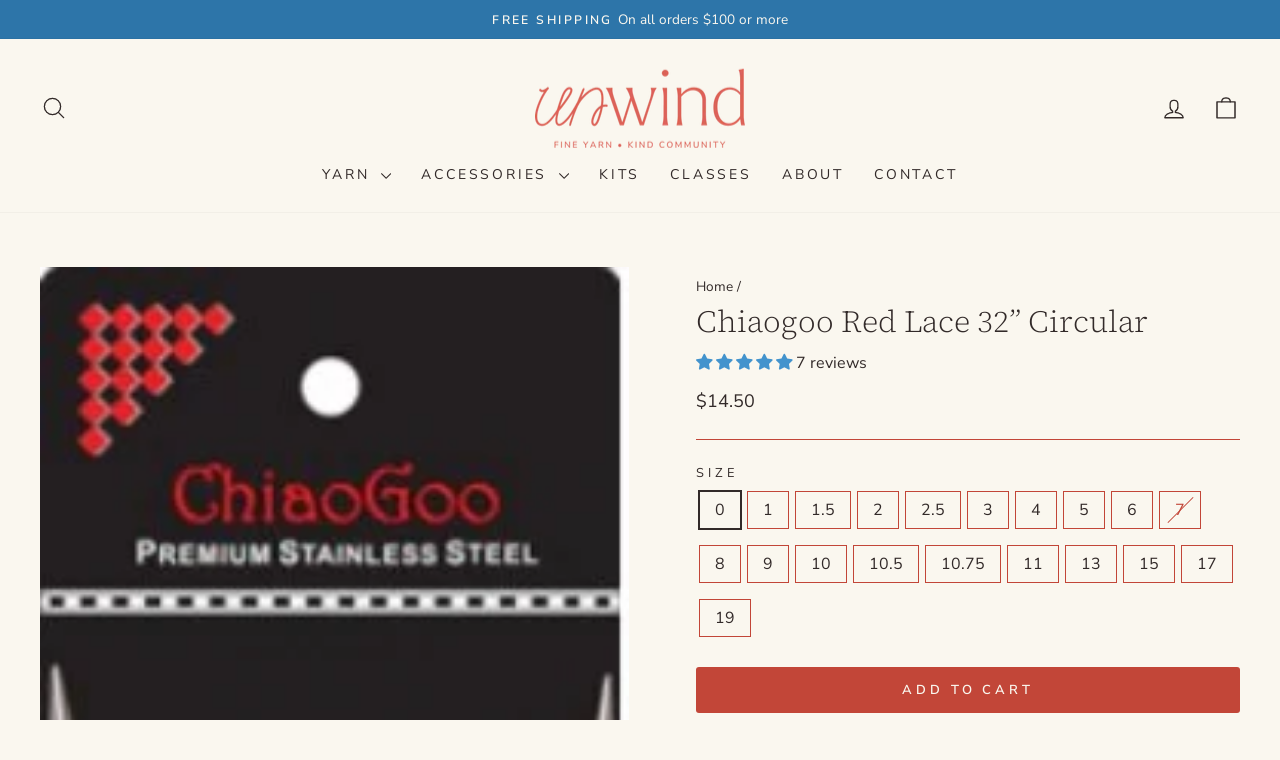

--- FILE ---
content_type: text/html; charset=utf-8
request_url: https://unwindfiberarts.com/products/chiaogoo-red-lace-32-circular
body_size: 44111
content:
<!doctype html>
<html class="no-js" lang="en" dir="ltr">
  <head>
    <meta charset="utf-8">
    <meta http-equiv="X-UA-Compatible" content="IE=edge,chrome=1">
    <meta name="viewport" content="width=device-width,initial-scale=1">
    <meta name="theme-color" content="#c24638">
    <meta name="google-site-verification" content="7jjTWppaa0qotz2TOualUXuJ_403MxQ0H8RZLB9DJ08" />
    <link rel="canonical" href="https://unwindfiberarts.com/products/chiaogoo-red-lace-32-circular">
    <link rel="preconnect" href="https://cdn.shopify.com" crossorigin>
    <link rel="preconnect" href="https://fonts.shopifycdn.com" crossorigin>
    <link rel="dns-prefetch" href="https://productreviews.shopifycdn.com">
    <link rel="dns-prefetch" href="https://ajax.googleapis.com">
    <link rel="dns-prefetch" href="https://maps.googleapis.com">
    <link rel="dns-prefetch" href="https://maps.gstatic.com"><link rel="shortcut icon" href="//unwindfiberarts.com/cdn/shop/files/favicon_32x32.png?v=1693337777" type="image/png"><title>Chiaogoo Red Lace 32” Circular
&ndash; Unwind Fiber Arts, LLC
</title>
<meta name="description" content="The premium fixed 32&quot; RED Lace Stainless Steel Circulars have the same awesome red, memory-free cable, perfect joins and overall quality like the ChiaoGoo original REDs. Made of surgical-grade stainless steel, they have a smooth, satin-sheen finish that won&#39;t reflect any light making it hard to see your work. The spect"><meta property="og:site_name" content="Unwind Fiber Arts, LLC">
  <meta property="og:url" content="https://unwindfiberarts.com/products/chiaogoo-red-lace-32-circular">
  <meta property="og:title" content="Chiaogoo Red Lace 32” Circular">
  <meta property="og:type" content="product">
  <meta property="og:description" content="The premium fixed 32&quot; RED Lace Stainless Steel Circulars have the same awesome red, memory-free cable, perfect joins and overall quality like the ChiaoGoo original REDs. Made of surgical-grade stainless steel, they have a smooth, satin-sheen finish that won&#39;t reflect any light making it hard to see your work. The spect"><meta property="og:image" content="http://unwindfiberarts.com/cdn/shop/products/wb7032-05.jpg?v=1664300805">
    <meta property="og:image:secure_url" content="https://unwindfiberarts.com/cdn/shop/products/wb7032-05.jpg?v=1664300805">
    <meta property="og:image:width" content="192">
    <meta property="og:image:height" content="500"><meta name="twitter:site" content="@">
  <meta name="twitter:card" content="summary_large_image">
  <meta name="twitter:title" content="Chiaogoo Red Lace 32” Circular">
  <meta name="twitter:description" content="The premium fixed 32&quot; RED Lace Stainless Steel Circulars have the same awesome red, memory-free cable, perfect joins and overall quality like the ChiaoGoo original REDs. Made of surgical-grade stainless steel, they have a smooth, satin-sheen finish that won&#39;t reflect any light making it hard to see your work. The spect">
<style data-shopify>@font-face {
  font-family: Manuale;
  font-weight: 300;
  font-style: normal;
  font-display: swap;
  src: url("//unwindfiberarts.com/cdn/fonts/manuale/manuale_n3.0baac6564b6ed416af2c179e69ad2689bd829f1a.woff2") format("woff2"),
       url("//unwindfiberarts.com/cdn/fonts/manuale/manuale_n3.3b80020a9032b8fdf9b79d72323aacd37cfccc1f.woff") format("woff");
}

  @font-face {
  font-family: "Nunito Sans";
  font-weight: 400;
  font-style: normal;
  font-display: swap;
  src: url("//unwindfiberarts.com/cdn/fonts/nunito_sans/nunitosans_n4.0276fe080df0ca4e6a22d9cb55aed3ed5ba6b1da.woff2") format("woff2"),
       url("//unwindfiberarts.com/cdn/fonts/nunito_sans/nunitosans_n4.b4964bee2f5e7fd9c3826447e73afe2baad607b7.woff") format("woff");
}


  @font-face {
  font-family: "Nunito Sans";
  font-weight: 600;
  font-style: normal;
  font-display: swap;
  src: url("//unwindfiberarts.com/cdn/fonts/nunito_sans/nunitosans_n6.6e9464eba570101a53130c8130a9e17a8eb55c21.woff2") format("woff2"),
       url("//unwindfiberarts.com/cdn/fonts/nunito_sans/nunitosans_n6.25a0ac0c0a8a26038c7787054dd6058dfbc20fa8.woff") format("woff");
}

  @font-face {
  font-family: "Nunito Sans";
  font-weight: 400;
  font-style: italic;
  font-display: swap;
  src: url("//unwindfiberarts.com/cdn/fonts/nunito_sans/nunitosans_i4.6e408730afac1484cf297c30b0e67c86d17fc586.woff2") format("woff2"),
       url("//unwindfiberarts.com/cdn/fonts/nunito_sans/nunitosans_i4.c9b6dcbfa43622b39a5990002775a8381942ae38.woff") format("woff");
}

  @font-face {
  font-family: "Nunito Sans";
  font-weight: 600;
  font-style: italic;
  font-display: swap;
  src: url("//unwindfiberarts.com/cdn/fonts/nunito_sans/nunitosans_i6.e62a4aa1de9af615155fca680231620b75369d24.woff2") format("woff2"),
       url("//unwindfiberarts.com/cdn/fonts/nunito_sans/nunitosans_i6.84ec3dfef4c401afbcd538286a9d65b772072e4b.woff") format("woff");
}

</style><link href="//unwindfiberarts.com/cdn/shop/t/8/assets/theme.css?v=32615382362391890291696277851" rel="stylesheet" type="text/css" media="all" />
<style data-shopify>:root {
    --typeHeaderPrimary: Manuale;
    --typeHeaderFallback: serif;
    --typeHeaderSize: 36px;
    --typeHeaderWeight: 300;
    --typeHeaderLineHeight: 1;
    --typeHeaderSpacing: 0.0em;

    --typeBasePrimary:"Nunito Sans";
    --typeBaseFallback:sans-serif;
    --typeBaseSize: 16px;
    --typeBaseWeight: 400;
    --typeBaseSpacing: 0.0em;
    --typeBaseLineHeight: 1.4;
    --typeBaselineHeightMinus01: 1.3;

    --typeCollectionTitle: 20px;

    --iconWeight: 3px;
    --iconLinecaps: round;

    
        --buttonRadius: 3px;
    

    --colorGridOverlayOpacity: 0.1;
    }

    .placeholder-content {
    background-image: linear-gradient(100deg, rgba(0,0,0,0) 40%, rgba(0, 0, 0, 0.0) 63%, rgba(0,0,0,0) 79%);
    }</style><link
      rel="preload"
      href="//unwindfiberarts.com/cdn/shop/t/8/assets/custom.css?v=156735163802057619921694050560"
      as="style"
      onload="this.onload=null;this.rel='stylesheet'"
    >
    <noscript><link rel="stylesheet" href="//unwindfiberarts.com/cdn/shop/t/8/assets/custom.css?v=156735163802057619921694050560"></noscript>

    <script>
      document.documentElement.className = document.documentElement.className.replace('no-js', 'js');

      window.theme = window.theme || {};
      theme.routes = {
        home: "/",
        cart: "/cart.js",
        cartPage: "/cart",
        cartAdd: "/cart/add.js",
        cartChange: "/cart/change.js",
        search: "/search",
        predictiveSearch: "/search/suggest"
      };
      theme.strings = {
        soldOut: "Sold Out",
        unavailable: "Unavailable",
        inStockLabel: "In stock, ready to ship",
        oneStockLabel: "Low stock - [count] item left",
        otherStockLabel: "Low stock - [count] items left",
        willNotShipUntil: "Ready to ship [date]",
        willBeInStockAfter: "Back in stock [date]",
        waitingForStock: "Inventory on the way",
        savePrice: "Save [saved_amount]",
        cartEmpty: "Your cart is currently empty.",
        cartTermsConfirmation: "You must agree with the terms and conditions of sales to check out",
        searchCollections: "Collections",
        searchPages: "Pages",
        searchArticles: "Articles",
        productFrom: "from ",
        maxQuantity: "You can only have [quantity] of [title] in your cart."
      };
      theme.settings = {
        cartType: "drawer",
        isCustomerTemplate: false,
        moneyFormat: "${{amount}}",
        saveType: "dollar",
        productImageSize: "square",
        productImageCover: true,
        predictiveSearch: true,
        predictiveSearchType: null,
        predictiveSearchVendor: false,
        predictiveSearchPrice: false,
        quickView: false,
        themeName: 'Impulse',
        themeVersion: "7.4.0"
      };
    </script>

    <script>window.performance && window.performance.mark && window.performance.mark('shopify.content_for_header.start');</script><meta name="facebook-domain-verification" content="ocm32ge1xzdaoznyr9c7lc9npkrreu">
<meta name="google-site-verification" content="LrVAYaS3vi6oUQKMrfI0rTnOqPtdNMXEUqohHxHir98">
<meta id="shopify-digital-wallet" name="shopify-digital-wallet" content="/8093040704/digital_wallets/dialog">
<meta name="shopify-checkout-api-token" content="4de8bfa164490570eb81f5337389e767">
<meta id="in-context-paypal-metadata" data-shop-id="8093040704" data-venmo-supported="false" data-environment="production" data-locale="en_US" data-paypal-v4="true" data-currency="USD">
<link rel="alternate" type="application/json+oembed" href="https://unwindfiberarts.com/products/chiaogoo-red-lace-32-circular.oembed">
<script async="async" src="/checkouts/internal/preloads.js?locale=en-US"></script>
<link rel="preconnect" href="https://shop.app" crossorigin="anonymous">
<script async="async" src="https://shop.app/checkouts/internal/preloads.js?locale=en-US&shop_id=8093040704" crossorigin="anonymous"></script>
<script id="apple-pay-shop-capabilities" type="application/json">{"shopId":8093040704,"countryCode":"US","currencyCode":"USD","merchantCapabilities":["supports3DS"],"merchantId":"gid:\/\/shopify\/Shop\/8093040704","merchantName":"Unwind Fiber Arts, LLC","requiredBillingContactFields":["postalAddress","email","phone"],"requiredShippingContactFields":["postalAddress","email","phone"],"shippingType":"shipping","supportedNetworks":["visa","masterCard","amex","discover","elo","jcb"],"total":{"type":"pending","label":"Unwind Fiber Arts, LLC","amount":"1.00"},"shopifyPaymentsEnabled":true,"supportsSubscriptions":true}</script>
<script id="shopify-features" type="application/json">{"accessToken":"4de8bfa164490570eb81f5337389e767","betas":["rich-media-storefront-analytics"],"domain":"unwindfiberarts.com","predictiveSearch":true,"shopId":8093040704,"locale":"en"}</script>
<script>var Shopify = Shopify || {};
Shopify.shop = "unwind-fiber-arts-llc.myshopify.com";
Shopify.locale = "en";
Shopify.currency = {"active":"USD","rate":"1.0"};
Shopify.country = "US";
Shopify.theme = {"name":"Unwind Fiber Arts | Aeolidia | Main","id":158679662905,"schema_name":"Impulse","schema_version":"7.4.0","theme_store_id":null,"role":"main"};
Shopify.theme.handle = "null";
Shopify.theme.style = {"id":null,"handle":null};
Shopify.cdnHost = "unwindfiberarts.com/cdn";
Shopify.routes = Shopify.routes || {};
Shopify.routes.root = "/";</script>
<script type="module">!function(o){(o.Shopify=o.Shopify||{}).modules=!0}(window);</script>
<script>!function(o){function n(){var o=[];function n(){o.push(Array.prototype.slice.apply(arguments))}return n.q=o,n}var t=o.Shopify=o.Shopify||{};t.loadFeatures=n(),t.autoloadFeatures=n()}(window);</script>
<script>
  window.ShopifyPay = window.ShopifyPay || {};
  window.ShopifyPay.apiHost = "shop.app\/pay";
  window.ShopifyPay.redirectState = null;
</script>
<script id="shop-js-analytics" type="application/json">{"pageType":"product"}</script>
<script defer="defer" async type="module" src="//unwindfiberarts.com/cdn/shopifycloud/shop-js/modules/v2/client.init-shop-cart-sync_BT-GjEfc.en.esm.js"></script>
<script defer="defer" async type="module" src="//unwindfiberarts.com/cdn/shopifycloud/shop-js/modules/v2/chunk.common_D58fp_Oc.esm.js"></script>
<script defer="defer" async type="module" src="//unwindfiberarts.com/cdn/shopifycloud/shop-js/modules/v2/chunk.modal_xMitdFEc.esm.js"></script>
<script type="module">
  await import("//unwindfiberarts.com/cdn/shopifycloud/shop-js/modules/v2/client.init-shop-cart-sync_BT-GjEfc.en.esm.js");
await import("//unwindfiberarts.com/cdn/shopifycloud/shop-js/modules/v2/chunk.common_D58fp_Oc.esm.js");
await import("//unwindfiberarts.com/cdn/shopifycloud/shop-js/modules/v2/chunk.modal_xMitdFEc.esm.js");

  window.Shopify.SignInWithShop?.initShopCartSync?.({"fedCMEnabled":true,"windoidEnabled":true});

</script>
<script defer="defer" async type="module" src="//unwindfiberarts.com/cdn/shopifycloud/shop-js/modules/v2/client.payment-terms_Ci9AEqFq.en.esm.js"></script>
<script defer="defer" async type="module" src="//unwindfiberarts.com/cdn/shopifycloud/shop-js/modules/v2/chunk.common_D58fp_Oc.esm.js"></script>
<script defer="defer" async type="module" src="//unwindfiberarts.com/cdn/shopifycloud/shop-js/modules/v2/chunk.modal_xMitdFEc.esm.js"></script>
<script type="module">
  await import("//unwindfiberarts.com/cdn/shopifycloud/shop-js/modules/v2/client.payment-terms_Ci9AEqFq.en.esm.js");
await import("//unwindfiberarts.com/cdn/shopifycloud/shop-js/modules/v2/chunk.common_D58fp_Oc.esm.js");
await import("//unwindfiberarts.com/cdn/shopifycloud/shop-js/modules/v2/chunk.modal_xMitdFEc.esm.js");

  
</script>
<script>
  window.Shopify = window.Shopify || {};
  if (!window.Shopify.featureAssets) window.Shopify.featureAssets = {};
  window.Shopify.featureAssets['shop-js'] = {"shop-cart-sync":["modules/v2/client.shop-cart-sync_DZOKe7Ll.en.esm.js","modules/v2/chunk.common_D58fp_Oc.esm.js","modules/v2/chunk.modal_xMitdFEc.esm.js"],"init-fed-cm":["modules/v2/client.init-fed-cm_B6oLuCjv.en.esm.js","modules/v2/chunk.common_D58fp_Oc.esm.js","modules/v2/chunk.modal_xMitdFEc.esm.js"],"shop-cash-offers":["modules/v2/client.shop-cash-offers_D2sdYoxE.en.esm.js","modules/v2/chunk.common_D58fp_Oc.esm.js","modules/v2/chunk.modal_xMitdFEc.esm.js"],"shop-login-button":["modules/v2/client.shop-login-button_QeVjl5Y3.en.esm.js","modules/v2/chunk.common_D58fp_Oc.esm.js","modules/v2/chunk.modal_xMitdFEc.esm.js"],"pay-button":["modules/v2/client.pay-button_DXTOsIq6.en.esm.js","modules/v2/chunk.common_D58fp_Oc.esm.js","modules/v2/chunk.modal_xMitdFEc.esm.js"],"shop-button":["modules/v2/client.shop-button_DQZHx9pm.en.esm.js","modules/v2/chunk.common_D58fp_Oc.esm.js","modules/v2/chunk.modal_xMitdFEc.esm.js"],"avatar":["modules/v2/client.avatar_BTnouDA3.en.esm.js"],"init-windoid":["modules/v2/client.init-windoid_CR1B-cfM.en.esm.js","modules/v2/chunk.common_D58fp_Oc.esm.js","modules/v2/chunk.modal_xMitdFEc.esm.js"],"init-shop-for-new-customer-accounts":["modules/v2/client.init-shop-for-new-customer-accounts_C_vY_xzh.en.esm.js","modules/v2/client.shop-login-button_QeVjl5Y3.en.esm.js","modules/v2/chunk.common_D58fp_Oc.esm.js","modules/v2/chunk.modal_xMitdFEc.esm.js"],"init-shop-email-lookup-coordinator":["modules/v2/client.init-shop-email-lookup-coordinator_BI7n9ZSv.en.esm.js","modules/v2/chunk.common_D58fp_Oc.esm.js","modules/v2/chunk.modal_xMitdFEc.esm.js"],"init-shop-cart-sync":["modules/v2/client.init-shop-cart-sync_BT-GjEfc.en.esm.js","modules/v2/chunk.common_D58fp_Oc.esm.js","modules/v2/chunk.modal_xMitdFEc.esm.js"],"shop-toast-manager":["modules/v2/client.shop-toast-manager_DiYdP3xc.en.esm.js","modules/v2/chunk.common_D58fp_Oc.esm.js","modules/v2/chunk.modal_xMitdFEc.esm.js"],"init-customer-accounts":["modules/v2/client.init-customer-accounts_D9ZNqS-Q.en.esm.js","modules/v2/client.shop-login-button_QeVjl5Y3.en.esm.js","modules/v2/chunk.common_D58fp_Oc.esm.js","modules/v2/chunk.modal_xMitdFEc.esm.js"],"init-customer-accounts-sign-up":["modules/v2/client.init-customer-accounts-sign-up_iGw4briv.en.esm.js","modules/v2/client.shop-login-button_QeVjl5Y3.en.esm.js","modules/v2/chunk.common_D58fp_Oc.esm.js","modules/v2/chunk.modal_xMitdFEc.esm.js"],"shop-follow-button":["modules/v2/client.shop-follow-button_CqMgW2wH.en.esm.js","modules/v2/chunk.common_D58fp_Oc.esm.js","modules/v2/chunk.modal_xMitdFEc.esm.js"],"checkout-modal":["modules/v2/client.checkout-modal_xHeaAweL.en.esm.js","modules/v2/chunk.common_D58fp_Oc.esm.js","modules/v2/chunk.modal_xMitdFEc.esm.js"],"shop-login":["modules/v2/client.shop-login_D91U-Q7h.en.esm.js","modules/v2/chunk.common_D58fp_Oc.esm.js","modules/v2/chunk.modal_xMitdFEc.esm.js"],"lead-capture":["modules/v2/client.lead-capture_BJmE1dJe.en.esm.js","modules/v2/chunk.common_D58fp_Oc.esm.js","modules/v2/chunk.modal_xMitdFEc.esm.js"],"payment-terms":["modules/v2/client.payment-terms_Ci9AEqFq.en.esm.js","modules/v2/chunk.common_D58fp_Oc.esm.js","modules/v2/chunk.modal_xMitdFEc.esm.js"]};
</script>
<script>(function() {
  var isLoaded = false;
  function asyncLoad() {
    if (isLoaded) return;
    isLoaded = true;
    var urls = ["https:\/\/js.smile.io\/v1\/smile-shopify.js?shop=unwind-fiber-arts-llc.myshopify.com"];
    for (var i = 0; i < urls.length; i++) {
      var s = document.createElement('script');
      s.type = 'text/javascript';
      s.async = true;
      s.src = urls[i];
      var x = document.getElementsByTagName('script')[0];
      x.parentNode.insertBefore(s, x);
    }
  };
  if(window.attachEvent) {
    window.attachEvent('onload', asyncLoad);
  } else {
    window.addEventListener('load', asyncLoad, false);
  }
})();</script>
<script id="__st">var __st={"a":8093040704,"offset":-21600,"reqid":"5625777f-01d7-4ec9-b52a-88e1c890922d-1769365972","pageurl":"unwindfiberarts.com\/products\/chiaogoo-red-lace-32-circular","u":"2984f45b34f9","p":"product","rtyp":"product","rid":4427179622447};</script>
<script>window.ShopifyPaypalV4VisibilityTracking = true;</script>
<script id="captcha-bootstrap">!function(){'use strict';const t='contact',e='account',n='new_comment',o=[[t,t],['blogs',n],['comments',n],[t,'customer']],c=[[e,'customer_login'],[e,'guest_login'],[e,'recover_customer_password'],[e,'create_customer']],r=t=>t.map((([t,e])=>`form[action*='/${t}']:not([data-nocaptcha='true']) input[name='form_type'][value='${e}']`)).join(','),a=t=>()=>t?[...document.querySelectorAll(t)].map((t=>t.form)):[];function s(){const t=[...o],e=r(t);return a(e)}const i='password',u='form_key',d=['recaptcha-v3-token','g-recaptcha-response','h-captcha-response',i],f=()=>{try{return window.sessionStorage}catch{return}},m='__shopify_v',_=t=>t.elements[u];function p(t,e,n=!1){try{const o=window.sessionStorage,c=JSON.parse(o.getItem(e)),{data:r}=function(t){const{data:e,action:n}=t;return t[m]||n?{data:e,action:n}:{data:t,action:n}}(c);for(const[e,n]of Object.entries(r))t.elements[e]&&(t.elements[e].value=n);n&&o.removeItem(e)}catch(o){console.error('form repopulation failed',{error:o})}}const l='form_type',E='cptcha';function T(t){t.dataset[E]=!0}const w=window,h=w.document,L='Shopify',v='ce_forms',y='captcha';let A=!1;((t,e)=>{const n=(g='f06e6c50-85a8-45c8-87d0-21a2b65856fe',I='https://cdn.shopify.com/shopifycloud/storefront-forms-hcaptcha/ce_storefront_forms_captcha_hcaptcha.v1.5.2.iife.js',D={infoText:'Protected by hCaptcha',privacyText:'Privacy',termsText:'Terms'},(t,e,n)=>{const o=w[L][v],c=o.bindForm;if(c)return c(t,g,e,D).then(n);var r;o.q.push([[t,g,e,D],n]),r=I,A||(h.body.append(Object.assign(h.createElement('script'),{id:'captcha-provider',async:!0,src:r})),A=!0)});var g,I,D;w[L]=w[L]||{},w[L][v]=w[L][v]||{},w[L][v].q=[],w[L][y]=w[L][y]||{},w[L][y].protect=function(t,e){n(t,void 0,e),T(t)},Object.freeze(w[L][y]),function(t,e,n,w,h,L){const[v,y,A,g]=function(t,e,n){const i=e?o:[],u=t?c:[],d=[...i,...u],f=r(d),m=r(i),_=r(d.filter((([t,e])=>n.includes(e))));return[a(f),a(m),a(_),s()]}(w,h,L),I=t=>{const e=t.target;return e instanceof HTMLFormElement?e:e&&e.form},D=t=>v().includes(t);t.addEventListener('submit',(t=>{const e=I(t);if(!e)return;const n=D(e)&&!e.dataset.hcaptchaBound&&!e.dataset.recaptchaBound,o=_(e),c=g().includes(e)&&(!o||!o.value);(n||c)&&t.preventDefault(),c&&!n&&(function(t){try{if(!f())return;!function(t){const e=f();if(!e)return;const n=_(t);if(!n)return;const o=n.value;o&&e.removeItem(o)}(t);const e=Array.from(Array(32),(()=>Math.random().toString(36)[2])).join('');!function(t,e){_(t)||t.append(Object.assign(document.createElement('input'),{type:'hidden',name:u})),t.elements[u].value=e}(t,e),function(t,e){const n=f();if(!n)return;const o=[...t.querySelectorAll(`input[type='${i}']`)].map((({name:t})=>t)),c=[...d,...o],r={};for(const[a,s]of new FormData(t).entries())c.includes(a)||(r[a]=s);n.setItem(e,JSON.stringify({[m]:1,action:t.action,data:r}))}(t,e)}catch(e){console.error('failed to persist form',e)}}(e),e.submit())}));const S=(t,e)=>{t&&!t.dataset[E]&&(n(t,e.some((e=>e===t))),T(t))};for(const o of['focusin','change'])t.addEventListener(o,(t=>{const e=I(t);D(e)&&S(e,y())}));const B=e.get('form_key'),M=e.get(l),P=B&&M;t.addEventListener('DOMContentLoaded',(()=>{const t=y();if(P)for(const e of t)e.elements[l].value===M&&p(e,B);[...new Set([...A(),...v().filter((t=>'true'===t.dataset.shopifyCaptcha))])].forEach((e=>S(e,t)))}))}(h,new URLSearchParams(w.location.search),n,t,e,['guest_login'])})(!0,!0)}();</script>
<script integrity="sha256-4kQ18oKyAcykRKYeNunJcIwy7WH5gtpwJnB7kiuLZ1E=" data-source-attribution="shopify.loadfeatures" defer="defer" src="//unwindfiberarts.com/cdn/shopifycloud/storefront/assets/storefront/load_feature-a0a9edcb.js" crossorigin="anonymous"></script>
<script crossorigin="anonymous" defer="defer" src="//unwindfiberarts.com/cdn/shopifycloud/storefront/assets/shopify_pay/storefront-65b4c6d7.js?v=20250812"></script>
<script data-source-attribution="shopify.dynamic_checkout.dynamic.init">var Shopify=Shopify||{};Shopify.PaymentButton=Shopify.PaymentButton||{isStorefrontPortableWallets:!0,init:function(){window.Shopify.PaymentButton.init=function(){};var t=document.createElement("script");t.src="https://unwindfiberarts.com/cdn/shopifycloud/portable-wallets/latest/portable-wallets.en.js",t.type="module",document.head.appendChild(t)}};
</script>
<script data-source-attribution="shopify.dynamic_checkout.buyer_consent">
  function portableWalletsHideBuyerConsent(e){var t=document.getElementById("shopify-buyer-consent"),n=document.getElementById("shopify-subscription-policy-button");t&&n&&(t.classList.add("hidden"),t.setAttribute("aria-hidden","true"),n.removeEventListener("click",e))}function portableWalletsShowBuyerConsent(e){var t=document.getElementById("shopify-buyer-consent"),n=document.getElementById("shopify-subscription-policy-button");t&&n&&(t.classList.remove("hidden"),t.removeAttribute("aria-hidden"),n.addEventListener("click",e))}window.Shopify?.PaymentButton&&(window.Shopify.PaymentButton.hideBuyerConsent=portableWalletsHideBuyerConsent,window.Shopify.PaymentButton.showBuyerConsent=portableWalletsShowBuyerConsent);
</script>
<script data-source-attribution="shopify.dynamic_checkout.cart.bootstrap">document.addEventListener("DOMContentLoaded",(function(){function t(){return document.querySelector("shopify-accelerated-checkout-cart, shopify-accelerated-checkout")}if(t())Shopify.PaymentButton.init();else{new MutationObserver((function(e,n){t()&&(Shopify.PaymentButton.init(),n.disconnect())})).observe(document.body,{childList:!0,subtree:!0})}}));
</script>
<link id="shopify-accelerated-checkout-styles" rel="stylesheet" media="screen" href="https://unwindfiberarts.com/cdn/shopifycloud/portable-wallets/latest/accelerated-checkout-backwards-compat.css" crossorigin="anonymous">
<style id="shopify-accelerated-checkout-cart">
        #shopify-buyer-consent {
  margin-top: 1em;
  display: inline-block;
  width: 100%;
}

#shopify-buyer-consent.hidden {
  display: none;
}

#shopify-subscription-policy-button {
  background: none;
  border: none;
  padding: 0;
  text-decoration: underline;
  font-size: inherit;
  cursor: pointer;
}

#shopify-subscription-policy-button::before {
  box-shadow: none;
}

      </style>

<script>window.performance && window.performance.mark && window.performance.mark('shopify.content_for_header.end');</script>

    <script src="//unwindfiberarts.com/cdn/shop/t/8/assets/vendor-scripts-v11.js" defer="defer"></script><link rel="stylesheet" href="//unwindfiberarts.com/cdn/shop/t/8/assets/country-flags.css"><script src="//unwindfiberarts.com/cdn/shop/t/8/assets/theme.js?v=66447858802808184731692906578" defer="defer"></script>

    <script>
      console.log('Site by Aeolidia | https://aeolidia.com/services/');
    </script>
  <!-- BEGIN app block: shopify://apps/judge-me-reviews/blocks/judgeme_core/61ccd3b1-a9f2-4160-9fe9-4fec8413e5d8 --><!-- Start of Judge.me Core -->






<link rel="dns-prefetch" href="https://cdnwidget.judge.me">
<link rel="dns-prefetch" href="https://cdn.judge.me">
<link rel="dns-prefetch" href="https://cdn1.judge.me">
<link rel="dns-prefetch" href="https://api.judge.me">

<script data-cfasync='false' class='jdgm-settings-script'>window.jdgmSettings={"pagination":5,"disable_web_reviews":false,"badge_no_review_text":"No reviews","badge_n_reviews_text":"{{ n }} review/reviews","badge_star_color":"#4293cd","hide_badge_preview_if_no_reviews":true,"badge_hide_text":false,"enforce_center_preview_badge":false,"widget_title":"Customer Reviews","widget_open_form_text":"Write a review","widget_close_form_text":"Cancel review","widget_refresh_page_text":"Refresh page","widget_summary_text":"Based on {{ number_of_reviews }} review/reviews","widget_no_review_text":"Be the first to write a review","widget_name_field_text":"Display name","widget_verified_name_field_text":"Verified Name (public)","widget_name_placeholder_text":"Display name","widget_required_field_error_text":"This field is required.","widget_email_field_text":"Email address","widget_verified_email_field_text":"Verified Email (private, can not be edited)","widget_email_placeholder_text":"Your email address","widget_email_field_error_text":"Please enter a valid email address.","widget_rating_field_text":"Rating","widget_review_title_field_text":"Review Title","widget_review_title_placeholder_text":"Give your review a title","widget_review_body_field_text":"Review content","widget_review_body_placeholder_text":"Start writing here...","widget_pictures_field_text":"Picture/Video (optional)","widget_submit_review_text":"Submit Review","widget_submit_verified_review_text":"Submit Verified Review","widget_submit_success_msg_with_auto_publish":"Thank you! Please refresh the page in a few moments to see your review. You can remove or edit your review by logging into \u003ca href='https://judge.me/login' target='_blank' rel='nofollow noopener'\u003eJudge.me\u003c/a\u003e","widget_submit_success_msg_no_auto_publish":"Thank you! Your review will be published as soon as it is approved by the shop admin. You can remove or edit your review by logging into \u003ca href='https://judge.me/login' target='_blank' rel='nofollow noopener'\u003eJudge.me\u003c/a\u003e","widget_show_default_reviews_out_of_total_text":"Showing {{ n_reviews_shown }} out of {{ n_reviews }} reviews.","widget_show_all_link_text":"Show all","widget_show_less_link_text":"Show less","widget_author_said_text":"{{ reviewer_name }} said:","widget_days_text":"{{ n }} days ago","widget_weeks_text":"{{ n }} week/weeks ago","widget_months_text":"{{ n }} month/months ago","widget_years_text":"{{ n }} year/years ago","widget_yesterday_text":"Yesterday","widget_today_text":"Today","widget_replied_text":"\u003e\u003e {{ shop_name }} replied:","widget_read_more_text":"Read more","widget_reviewer_name_as_initial":"","widget_rating_filter_color":"","widget_rating_filter_see_all_text":"See all reviews","widget_sorting_most_recent_text":"Most Recent","widget_sorting_highest_rating_text":"Highest Rating","widget_sorting_lowest_rating_text":"Lowest Rating","widget_sorting_with_pictures_text":"Only Pictures","widget_sorting_most_helpful_text":"Most Helpful","widget_open_question_form_text":"Ask a question","widget_reviews_subtab_text":"Reviews","widget_questions_subtab_text":"Questions","widget_question_label_text":"Question","widget_answer_label_text":"Answer","widget_question_placeholder_text":"Write your question here","widget_submit_question_text":"Submit Question","widget_question_submit_success_text":"Thank you for your question! We will notify you once it gets answered.","widget_star_color":"#4293cd","verified_badge_text":"Verified","verified_badge_bg_color":"","verified_badge_text_color":"","verified_badge_placement":"left-of-reviewer-name","widget_review_max_height":"","widget_hide_border":false,"widget_social_share":false,"widget_thumb":false,"widget_review_location_show":false,"widget_location_format":"country_iso_code","all_reviews_include_out_of_store_products":true,"all_reviews_out_of_store_text":"(out of store)","all_reviews_pagination":100,"all_reviews_product_name_prefix_text":"about","enable_review_pictures":true,"enable_question_anwser":false,"widget_theme":"","review_date_format":"mm/dd/yyyy","default_sort_method":"most-recent","widget_product_reviews_subtab_text":"Product Reviews","widget_shop_reviews_subtab_text":"Shop Reviews","widget_other_products_reviews_text":"Reviews for other products","widget_store_reviews_subtab_text":"Store reviews","widget_no_store_reviews_text":"This store hasn't received any reviews yet","widget_web_restriction_product_reviews_text":"This product hasn't received any reviews yet","widget_no_items_text":"No items found","widget_show_more_text":"Show more","widget_write_a_store_review_text":"Write a Store Review","widget_other_languages_heading":"Reviews in Other Languages","widget_translate_review_text":"Translate review to {{ language }}","widget_translating_review_text":"Translating...","widget_show_original_translation_text":"Show original ({{ language }})","widget_translate_review_failed_text":"Review couldn't be translated.","widget_translate_review_retry_text":"Retry","widget_translate_review_try_again_later_text":"Try again later","show_product_url_for_grouped_product":false,"widget_sorting_pictures_first_text":"Pictures First","show_pictures_on_all_rev_page_mobile":false,"show_pictures_on_all_rev_page_desktop":false,"floating_tab_hide_mobile_install_preference":false,"floating_tab_button_name":"★ Reviews","floating_tab_title":"Let customers speak for us","floating_tab_button_color":"","floating_tab_button_background_color":"","floating_tab_url":"","floating_tab_url_enabled":false,"floating_tab_tab_style":"text","all_reviews_text_badge_text":"Customers rate us {{ shop.metafields.judgeme.all_reviews_rating | round: 1 }}/5 based on {{ shop.metafields.judgeme.all_reviews_count }} reviews.","all_reviews_text_badge_text_branded_style":"{{ shop.metafields.judgeme.all_reviews_rating | round: 1 }} out of 5 stars based on {{ shop.metafields.judgeme.all_reviews_count }} reviews","is_all_reviews_text_badge_a_link":false,"show_stars_for_all_reviews_text_badge":false,"all_reviews_text_badge_url":"","all_reviews_text_style":"branded","all_reviews_text_color_style":"judgeme_brand_color","all_reviews_text_color":"#108474","all_reviews_text_show_jm_brand":true,"featured_carousel_show_header":true,"featured_carousel_title":"Let customers speak for us","testimonials_carousel_title":"Customers are saying","videos_carousel_title":"Real customer stories","cards_carousel_title":"Customers are saying","featured_carousel_count_text":"from {{ n }} reviews","featured_carousel_add_link_to_all_reviews_page":false,"featured_carousel_url":"","featured_carousel_show_images":true,"featured_carousel_autoslide_interval":5,"featured_carousel_arrows_on_the_sides":false,"featured_carousel_height":250,"featured_carousel_width":80,"featured_carousel_image_size":0,"featured_carousel_image_height":250,"featured_carousel_arrow_color":"#eeeeee","verified_count_badge_style":"branded","verified_count_badge_orientation":"horizontal","verified_count_badge_color_style":"judgeme_brand_color","verified_count_badge_color":"#108474","is_verified_count_badge_a_link":false,"verified_count_badge_url":"","verified_count_badge_show_jm_brand":true,"widget_rating_preset_default":5,"widget_first_sub_tab":"product-reviews","widget_show_histogram":true,"widget_histogram_use_custom_color":false,"widget_pagination_use_custom_color":false,"widget_star_use_custom_color":true,"widget_verified_badge_use_custom_color":false,"widget_write_review_use_custom_color":false,"picture_reminder_submit_button":"Upload Pictures","enable_review_videos":false,"mute_video_by_default":false,"widget_sorting_videos_first_text":"Videos First","widget_review_pending_text":"Pending","featured_carousel_items_for_large_screen":3,"social_share_options_order":"Facebook,Twitter","remove_microdata_snippet":true,"disable_json_ld":false,"enable_json_ld_products":false,"preview_badge_show_question_text":false,"preview_badge_no_question_text":"No questions","preview_badge_n_question_text":"{{ number_of_questions }} question/questions","qa_badge_show_icon":false,"qa_badge_position":"same-row","remove_judgeme_branding":false,"widget_add_search_bar":false,"widget_search_bar_placeholder":"Search","widget_sorting_verified_only_text":"Verified only","featured_carousel_theme":"default","featured_carousel_show_rating":true,"featured_carousel_show_title":true,"featured_carousel_show_body":true,"featured_carousel_show_date":false,"featured_carousel_show_reviewer":true,"featured_carousel_show_product":false,"featured_carousel_header_background_color":"#108474","featured_carousel_header_text_color":"#ffffff","featured_carousel_name_product_separator":"reviewed","featured_carousel_full_star_background":"#108474","featured_carousel_empty_star_background":"#dadada","featured_carousel_vertical_theme_background":"#f9fafb","featured_carousel_verified_badge_enable":true,"featured_carousel_verified_badge_color":"#108474","featured_carousel_border_style":"round","featured_carousel_review_line_length_limit":3,"featured_carousel_more_reviews_button_text":"Read more reviews","featured_carousel_view_product_button_text":"View product","all_reviews_page_load_reviews_on":"scroll","all_reviews_page_load_more_text":"Load More Reviews","disable_fb_tab_reviews":false,"enable_ajax_cdn_cache":false,"widget_advanced_speed_features":5,"widget_public_name_text":"displayed publicly like","default_reviewer_name":"John Smith","default_reviewer_name_has_non_latin":true,"widget_reviewer_anonymous":"Anonymous","medals_widget_title":"Judge.me Review Medals","medals_widget_background_color":"#f9fafb","medals_widget_position":"footer_all_pages","medals_widget_border_color":"#f9fafb","medals_widget_verified_text_position":"left","medals_widget_use_monochromatic_version":false,"medals_widget_elements_color":"#108474","show_reviewer_avatar":true,"widget_invalid_yt_video_url_error_text":"Not a YouTube video URL","widget_max_length_field_error_text":"Please enter no more than {0} characters.","widget_show_country_flag":false,"widget_show_collected_via_shop_app":true,"widget_verified_by_shop_badge_style":"light","widget_verified_by_shop_text":"Verified by Shop","widget_show_photo_gallery":false,"widget_load_with_code_splitting":true,"widget_ugc_install_preference":false,"widget_ugc_title":"Made by us, Shared by you","widget_ugc_subtitle":"Tag us to see your picture featured in our page","widget_ugc_arrows_color":"#ffffff","widget_ugc_primary_button_text":"Buy Now","widget_ugc_primary_button_background_color":"#108474","widget_ugc_primary_button_text_color":"#ffffff","widget_ugc_primary_button_border_width":"0","widget_ugc_primary_button_border_style":"none","widget_ugc_primary_button_border_color":"#108474","widget_ugc_primary_button_border_radius":"25","widget_ugc_secondary_button_text":"Load More","widget_ugc_secondary_button_background_color":"#ffffff","widget_ugc_secondary_button_text_color":"#108474","widget_ugc_secondary_button_border_width":"2","widget_ugc_secondary_button_border_style":"solid","widget_ugc_secondary_button_border_color":"#108474","widget_ugc_secondary_button_border_radius":"25","widget_ugc_reviews_button_text":"View Reviews","widget_ugc_reviews_button_background_color":"#ffffff","widget_ugc_reviews_button_text_color":"#108474","widget_ugc_reviews_button_border_width":"2","widget_ugc_reviews_button_border_style":"solid","widget_ugc_reviews_button_border_color":"#108474","widget_ugc_reviews_button_border_radius":"25","widget_ugc_reviews_button_link_to":"judgeme-reviews-page","widget_ugc_show_post_date":true,"widget_ugc_max_width":"800","widget_rating_metafield_value_type":true,"widget_primary_color":"#c24638","widget_enable_secondary_color":false,"widget_secondary_color":"#edf5f5","widget_summary_average_rating_text":"{{ average_rating }} out of 5","widget_media_grid_title":"Customer photos \u0026 videos","widget_media_grid_see_more_text":"See more","widget_round_style":false,"widget_show_product_medals":true,"widget_verified_by_judgeme_text":"Verified by Judge.me","widget_show_store_medals":true,"widget_verified_by_judgeme_text_in_store_medals":"Verified by Judge.me","widget_media_field_exceed_quantity_message":"Sorry, we can only accept {{ max_media }} for one review.","widget_media_field_exceed_limit_message":"{{ file_name }} is too large, please select a {{ media_type }} less than {{ size_limit }}MB.","widget_review_submitted_text":"Review Submitted!","widget_question_submitted_text":"Question Submitted!","widget_close_form_text_question":"Cancel","widget_write_your_answer_here_text":"Write your answer here","widget_enabled_branded_link":true,"widget_show_collected_by_judgeme":true,"widget_reviewer_name_color":"","widget_write_review_text_color":"","widget_write_review_bg_color":"","widget_collected_by_judgeme_text":"collected by Judge.me","widget_pagination_type":"standard","widget_load_more_text":"Load More","widget_load_more_color":"#108474","widget_full_review_text":"Full Review","widget_read_more_reviews_text":"Read More Reviews","widget_read_questions_text":"Read Questions","widget_questions_and_answers_text":"Questions \u0026 Answers","widget_verified_by_text":"Verified by","widget_verified_text":"Verified","widget_number_of_reviews_text":"{{ number_of_reviews }} reviews","widget_back_button_text":"Back","widget_next_button_text":"Next","widget_custom_forms_filter_button":"Filters","custom_forms_style":"horizontal","widget_show_review_information":false,"how_reviews_are_collected":"How reviews are collected?","widget_show_review_keywords":false,"widget_gdpr_statement":"How we use your data: We'll only contact you about the review you left, and only if necessary. By submitting your review, you agree to Judge.me's \u003ca href='https://judge.me/terms' target='_blank' rel='nofollow noopener'\u003eterms\u003c/a\u003e, \u003ca href='https://judge.me/privacy' target='_blank' rel='nofollow noopener'\u003eprivacy\u003c/a\u003e and \u003ca href='https://judge.me/content-policy' target='_blank' rel='nofollow noopener'\u003econtent\u003c/a\u003e policies.","widget_multilingual_sorting_enabled":false,"widget_translate_review_content_enabled":false,"widget_translate_review_content_method":"manual","popup_widget_review_selection":"automatically_with_pictures","popup_widget_round_border_style":true,"popup_widget_show_title":true,"popup_widget_show_body":true,"popup_widget_show_reviewer":false,"popup_widget_show_product":true,"popup_widget_show_pictures":true,"popup_widget_use_review_picture":true,"popup_widget_show_on_home_page":true,"popup_widget_show_on_product_page":true,"popup_widget_show_on_collection_page":true,"popup_widget_show_on_cart_page":true,"popup_widget_position":"bottom_left","popup_widget_first_review_delay":5,"popup_widget_duration":5,"popup_widget_interval":5,"popup_widget_review_count":5,"popup_widget_hide_on_mobile":true,"review_snippet_widget_round_border_style":true,"review_snippet_widget_card_color":"#FFFFFF","review_snippet_widget_slider_arrows_background_color":"#FFFFFF","review_snippet_widget_slider_arrows_color":"#000000","review_snippet_widget_star_color":"#108474","show_product_variant":false,"all_reviews_product_variant_label_text":"Variant: ","widget_show_verified_branding":true,"widget_ai_summary_title":"Customers say","widget_ai_summary_disclaimer":"AI-powered review summary based on recent customer reviews","widget_show_ai_summary":false,"widget_show_ai_summary_bg":false,"widget_show_review_title_input":true,"redirect_reviewers_invited_via_email":"review_widget","request_store_review_after_product_review":false,"request_review_other_products_in_order":false,"review_form_color_scheme":"default","review_form_corner_style":"square","review_form_star_color":{},"review_form_text_color":"#333333","review_form_background_color":"#ffffff","review_form_field_background_color":"#fafafa","review_form_button_color":{},"review_form_button_text_color":"#ffffff","review_form_modal_overlay_color":"#000000","review_content_screen_title_text":"How would you rate this product?","review_content_introduction_text":"We would love it if you would share a bit about your experience.","store_review_form_title_text":"How would you rate this store?","store_review_form_introduction_text":"We would love it if you would share a bit about your experience.","show_review_guidance_text":true,"one_star_review_guidance_text":"Poor","five_star_review_guidance_text":"Great","customer_information_screen_title_text":"About you","customer_information_introduction_text":"Please tell us more about you.","custom_questions_screen_title_text":"Your experience in more detail","custom_questions_introduction_text":"Here are a few questions to help us understand more about your experience.","review_submitted_screen_title_text":"Thanks for your review!","review_submitted_screen_thank_you_text":"We are processing it and it will appear on the store soon.","review_submitted_screen_email_verification_text":"Please confirm your email by clicking the link we just sent you. This helps us keep reviews authentic.","review_submitted_request_store_review_text":"Would you like to share your experience of shopping with us?","review_submitted_review_other_products_text":"Would you like to review these products?","store_review_screen_title_text":"Would you like to share your experience of shopping with us?","store_review_introduction_text":"We value your feedback and use it to improve. Please share any thoughts or suggestions you have.","reviewer_media_screen_title_picture_text":"Share a picture","reviewer_media_introduction_picture_text":"Upload a photo to support your review.","reviewer_media_screen_title_video_text":"Share a video","reviewer_media_introduction_video_text":"Upload a video to support your review.","reviewer_media_screen_title_picture_or_video_text":"Share a picture or video","reviewer_media_introduction_picture_or_video_text":"Upload a photo or video to support your review.","reviewer_media_youtube_url_text":"Paste your Youtube URL here","advanced_settings_next_step_button_text":"Next","advanced_settings_close_review_button_text":"Close","modal_write_review_flow":false,"write_review_flow_required_text":"Required","write_review_flow_privacy_message_text":"We respect your privacy.","write_review_flow_anonymous_text":"Post review as anonymous","write_review_flow_visibility_text":"This won't be visible to other customers.","write_review_flow_multiple_selection_help_text":"Select as many as you like","write_review_flow_single_selection_help_text":"Select one option","write_review_flow_required_field_error_text":"This field is required","write_review_flow_invalid_email_error_text":"Please enter a valid email address","write_review_flow_max_length_error_text":"Max. {{ max_length }} characters.","write_review_flow_media_upload_text":"\u003cb\u003eClick to upload\u003c/b\u003e or drag and drop","write_review_flow_gdpr_statement":"We'll only contact you about your review if necessary. By submitting your review, you agree to our \u003ca href='https://judge.me/terms' target='_blank' rel='nofollow noopener'\u003eterms and conditions\u003c/a\u003e and \u003ca href='https://judge.me/privacy' target='_blank' rel='nofollow noopener'\u003eprivacy policy\u003c/a\u003e.","rating_only_reviews_enabled":false,"show_negative_reviews_help_screen":false,"new_review_flow_help_screen_rating_threshold":3,"negative_review_resolution_screen_title_text":"Tell us more","negative_review_resolution_text":"Your experience matters to us. If there were issues with your purchase, we're here to help. Feel free to reach out to us, we'd love the opportunity to make things right.","negative_review_resolution_button_text":"Contact us","negative_review_resolution_proceed_with_review_text":"Leave a review","negative_review_resolution_subject":"Issue with purchase from {{ shop_name }}.{{ order_name }}","preview_badge_collection_page_install_status":false,"widget_review_custom_css":"","preview_badge_custom_css":"","preview_badge_stars_count":"5-stars","featured_carousel_custom_css":"","floating_tab_custom_css":"","all_reviews_widget_custom_css":"","medals_widget_custom_css":"","verified_badge_custom_css":"","all_reviews_text_custom_css":"","transparency_badges_collected_via_store_invite":false,"transparency_badges_from_another_provider":false,"transparency_badges_collected_from_store_visitor":false,"transparency_badges_collected_by_verified_review_provider":false,"transparency_badges_earned_reward":false,"transparency_badges_collected_via_store_invite_text":"Review collected via store invitation","transparency_badges_from_another_provider_text":"Review collected from another provider","transparency_badges_collected_from_store_visitor_text":"Review collected from a store visitor","transparency_badges_written_in_google_text":"Review written in Google","transparency_badges_written_in_etsy_text":"Review written in Etsy","transparency_badges_written_in_shop_app_text":"Review written in Shop App","transparency_badges_earned_reward_text":"Review earned a reward for future purchase","product_review_widget_per_page":10,"widget_store_review_label_text":"Review about the store","checkout_comment_extension_title_on_product_page":"Customer Comments","checkout_comment_extension_num_latest_comment_show":5,"checkout_comment_extension_format":"name_and_timestamp","checkout_comment_customer_name":"last_initial","checkout_comment_comment_notification":true,"preview_badge_collection_page_install_preference":false,"preview_badge_home_page_install_preference":false,"preview_badge_product_page_install_preference":false,"review_widget_install_preference":"","review_carousel_install_preference":false,"floating_reviews_tab_install_preference":"none","verified_reviews_count_badge_install_preference":false,"all_reviews_text_install_preference":false,"review_widget_best_location":false,"judgeme_medals_install_preference":false,"review_widget_revamp_enabled":false,"review_widget_qna_enabled":false,"review_widget_header_theme":"minimal","review_widget_widget_title_enabled":true,"review_widget_header_text_size":"medium","review_widget_header_text_weight":"regular","review_widget_average_rating_style":"compact","review_widget_bar_chart_enabled":true,"review_widget_bar_chart_type":"numbers","review_widget_bar_chart_style":"standard","review_widget_expanded_media_gallery_enabled":false,"review_widget_reviews_section_theme":"standard","review_widget_image_style":"thumbnails","review_widget_review_image_ratio":"square","review_widget_stars_size":"medium","review_widget_verified_badge":"standard_text","review_widget_review_title_text_size":"medium","review_widget_review_text_size":"medium","review_widget_review_text_length":"medium","review_widget_number_of_columns_desktop":3,"review_widget_carousel_transition_speed":5,"review_widget_custom_questions_answers_display":"always","review_widget_button_text_color":"#FFFFFF","review_widget_text_color":"#000000","review_widget_lighter_text_color":"#7B7B7B","review_widget_corner_styling":"soft","review_widget_review_word_singular":"review","review_widget_review_word_plural":"reviews","review_widget_voting_label":"Helpful?","review_widget_shop_reply_label":"Reply from {{ shop_name }}:","review_widget_filters_title":"Filters","qna_widget_question_word_singular":"Question","qna_widget_question_word_plural":"Questions","qna_widget_answer_reply_label":"Answer from {{ answerer_name }}:","qna_content_screen_title_text":"Ask a question about this product","qna_widget_question_required_field_error_text":"Please enter your question.","qna_widget_flow_gdpr_statement":"We'll only contact you about your question if necessary. By submitting your question, you agree to our \u003ca href='https://judge.me/terms' target='_blank' rel='nofollow noopener'\u003eterms and conditions\u003c/a\u003e and \u003ca href='https://judge.me/privacy' target='_blank' rel='nofollow noopener'\u003eprivacy policy\u003c/a\u003e.","qna_widget_question_submitted_text":"Thanks for your question!","qna_widget_close_form_text_question":"Close","qna_widget_question_submit_success_text":"We’ll notify you by email when your question is answered.","all_reviews_widget_v2025_enabled":false,"all_reviews_widget_v2025_header_theme":"default","all_reviews_widget_v2025_widget_title_enabled":true,"all_reviews_widget_v2025_header_text_size":"medium","all_reviews_widget_v2025_header_text_weight":"regular","all_reviews_widget_v2025_average_rating_style":"compact","all_reviews_widget_v2025_bar_chart_enabled":true,"all_reviews_widget_v2025_bar_chart_type":"numbers","all_reviews_widget_v2025_bar_chart_style":"standard","all_reviews_widget_v2025_expanded_media_gallery_enabled":false,"all_reviews_widget_v2025_show_store_medals":true,"all_reviews_widget_v2025_show_photo_gallery":true,"all_reviews_widget_v2025_show_review_keywords":false,"all_reviews_widget_v2025_show_ai_summary":false,"all_reviews_widget_v2025_show_ai_summary_bg":false,"all_reviews_widget_v2025_add_search_bar":false,"all_reviews_widget_v2025_default_sort_method":"most-recent","all_reviews_widget_v2025_reviews_per_page":10,"all_reviews_widget_v2025_reviews_section_theme":"default","all_reviews_widget_v2025_image_style":"thumbnails","all_reviews_widget_v2025_review_image_ratio":"square","all_reviews_widget_v2025_stars_size":"medium","all_reviews_widget_v2025_verified_badge":"bold_badge","all_reviews_widget_v2025_review_title_text_size":"medium","all_reviews_widget_v2025_review_text_size":"medium","all_reviews_widget_v2025_review_text_length":"medium","all_reviews_widget_v2025_number_of_columns_desktop":3,"all_reviews_widget_v2025_carousel_transition_speed":5,"all_reviews_widget_v2025_custom_questions_answers_display":"always","all_reviews_widget_v2025_show_product_variant":false,"all_reviews_widget_v2025_show_reviewer_avatar":true,"all_reviews_widget_v2025_reviewer_name_as_initial":"","all_reviews_widget_v2025_review_location_show":false,"all_reviews_widget_v2025_location_format":"","all_reviews_widget_v2025_show_country_flag":false,"all_reviews_widget_v2025_verified_by_shop_badge_style":"light","all_reviews_widget_v2025_social_share":false,"all_reviews_widget_v2025_social_share_options_order":"Facebook,Twitter,LinkedIn,Pinterest","all_reviews_widget_v2025_pagination_type":"standard","all_reviews_widget_v2025_button_text_color":"#FFFFFF","all_reviews_widget_v2025_text_color":"#000000","all_reviews_widget_v2025_lighter_text_color":"#7B7B7B","all_reviews_widget_v2025_corner_styling":"soft","all_reviews_widget_v2025_title":"Customer reviews","all_reviews_widget_v2025_ai_summary_title":"Customers say about this store","all_reviews_widget_v2025_no_review_text":"Be the first to write a review","platform":"shopify","branding_url":"https://app.judge.me/reviews/stores/unwindfiberarts.com","branding_text":"Powered by Judge.me","locale":"en","reply_name":"Unwind Fiber Arts, LLC","widget_version":"3.0","footer":true,"autopublish":true,"review_dates":true,"enable_custom_form":false,"shop_use_review_site":true,"shop_locale":"en","enable_multi_locales_translations":false,"show_review_title_input":true,"review_verification_email_status":"always","can_be_branded":true,"reply_name_text":"Unwind Fiber Arts, LLC"};</script> <style class='jdgm-settings-style'>.jdgm-xx{left:0}:root{--jdgm-primary-color: #c24638;--jdgm-secondary-color: rgba(194,70,56,0.1);--jdgm-star-color: #4293cd;--jdgm-write-review-text-color: white;--jdgm-write-review-bg-color: #c24638;--jdgm-paginate-color: #c24638;--jdgm-border-radius: 0;--jdgm-reviewer-name-color: #c24638}.jdgm-histogram__bar-content{background-color:#c24638}.jdgm-rev[data-verified-buyer=true] .jdgm-rev__icon.jdgm-rev__icon:after,.jdgm-rev__buyer-badge.jdgm-rev__buyer-badge{color:white;background-color:#c24638}.jdgm-review-widget--small .jdgm-gallery.jdgm-gallery .jdgm-gallery__thumbnail-link:nth-child(8) .jdgm-gallery__thumbnail-wrapper.jdgm-gallery__thumbnail-wrapper:before{content:"See more"}@media only screen and (min-width: 768px){.jdgm-gallery.jdgm-gallery .jdgm-gallery__thumbnail-link:nth-child(8) .jdgm-gallery__thumbnail-wrapper.jdgm-gallery__thumbnail-wrapper:before{content:"See more"}}.jdgm-preview-badge .jdgm-star.jdgm-star{color:#4293cd}.jdgm-prev-badge[data-average-rating='0.00']{display:none !important}.jdgm-author-all-initials{display:none !important}.jdgm-author-last-initial{display:none !important}.jdgm-rev-widg__title{visibility:hidden}.jdgm-rev-widg__summary-text{visibility:hidden}.jdgm-prev-badge__text{visibility:hidden}.jdgm-rev__prod-link-prefix:before{content:'about'}.jdgm-rev__variant-label:before{content:'Variant: '}.jdgm-rev__out-of-store-text:before{content:'(out of store)'}@media only screen and (min-width: 768px){.jdgm-rev__pics .jdgm-rev_all-rev-page-picture-separator,.jdgm-rev__pics .jdgm-rev__product-picture{display:none}}@media only screen and (max-width: 768px){.jdgm-rev__pics .jdgm-rev_all-rev-page-picture-separator,.jdgm-rev__pics .jdgm-rev__product-picture{display:none}}.jdgm-preview-badge[data-template="product"]{display:none !important}.jdgm-preview-badge[data-template="collection"]{display:none !important}.jdgm-preview-badge[data-template="index"]{display:none !important}.jdgm-review-widget[data-from-snippet="true"]{display:none !important}.jdgm-verified-count-badget[data-from-snippet="true"]{display:none !important}.jdgm-carousel-wrapper[data-from-snippet="true"]{display:none !important}.jdgm-all-reviews-text[data-from-snippet="true"]{display:none !important}.jdgm-medals-section[data-from-snippet="true"]{display:none !important}.jdgm-ugc-media-wrapper[data-from-snippet="true"]{display:none !important}.jdgm-rev__transparency-badge[data-badge-type="review_collected_via_store_invitation"]{display:none !important}.jdgm-rev__transparency-badge[data-badge-type="review_collected_from_another_provider"]{display:none !important}.jdgm-rev__transparency-badge[data-badge-type="review_collected_from_store_visitor"]{display:none !important}.jdgm-rev__transparency-badge[data-badge-type="review_written_in_etsy"]{display:none !important}.jdgm-rev__transparency-badge[data-badge-type="review_written_in_google_business"]{display:none !important}.jdgm-rev__transparency-badge[data-badge-type="review_written_in_shop_app"]{display:none !important}.jdgm-rev__transparency-badge[data-badge-type="review_earned_for_future_purchase"]{display:none !important}.jdgm-review-snippet-widget .jdgm-rev-snippet-widget__cards-container .jdgm-rev-snippet-card{border-radius:8px;background:#fff}.jdgm-review-snippet-widget .jdgm-rev-snippet-widget__cards-container .jdgm-rev-snippet-card__rev-rating .jdgm-star{color:#108474}.jdgm-review-snippet-widget .jdgm-rev-snippet-widget__prev-btn,.jdgm-review-snippet-widget .jdgm-rev-snippet-widget__next-btn{border-radius:50%;background:#fff}.jdgm-review-snippet-widget .jdgm-rev-snippet-widget__prev-btn>svg,.jdgm-review-snippet-widget .jdgm-rev-snippet-widget__next-btn>svg{fill:#000}.jdgm-full-rev-modal.rev-snippet-widget .jm-mfp-container .jm-mfp-content,.jdgm-full-rev-modal.rev-snippet-widget .jm-mfp-container .jdgm-full-rev__icon,.jdgm-full-rev-modal.rev-snippet-widget .jm-mfp-container .jdgm-full-rev__pic-img,.jdgm-full-rev-modal.rev-snippet-widget .jm-mfp-container .jdgm-full-rev__reply{border-radius:8px}.jdgm-full-rev-modal.rev-snippet-widget .jm-mfp-container .jdgm-full-rev[data-verified-buyer="true"] .jdgm-full-rev__icon::after{border-radius:8px}.jdgm-full-rev-modal.rev-snippet-widget .jm-mfp-container .jdgm-full-rev .jdgm-rev__buyer-badge{border-radius:calc( 8px / 2 )}.jdgm-full-rev-modal.rev-snippet-widget .jm-mfp-container .jdgm-full-rev .jdgm-full-rev__replier::before{content:'Unwind Fiber Arts, LLC'}.jdgm-full-rev-modal.rev-snippet-widget .jm-mfp-container .jdgm-full-rev .jdgm-full-rev__product-button{border-radius:calc( 8px * 6 )}
</style> <style class='jdgm-settings-style'></style>

  
  
  
  <style class='jdgm-miracle-styles'>
  @-webkit-keyframes jdgm-spin{0%{-webkit-transform:rotate(0deg);-ms-transform:rotate(0deg);transform:rotate(0deg)}100%{-webkit-transform:rotate(359deg);-ms-transform:rotate(359deg);transform:rotate(359deg)}}@keyframes jdgm-spin{0%{-webkit-transform:rotate(0deg);-ms-transform:rotate(0deg);transform:rotate(0deg)}100%{-webkit-transform:rotate(359deg);-ms-transform:rotate(359deg);transform:rotate(359deg)}}@font-face{font-family:'JudgemeStar';src:url("[data-uri]") format("woff");font-weight:normal;font-style:normal}.jdgm-star{font-family:'JudgemeStar';display:inline !important;text-decoration:none !important;padding:0 4px 0 0 !important;margin:0 !important;font-weight:bold;opacity:1;-webkit-font-smoothing:antialiased;-moz-osx-font-smoothing:grayscale}.jdgm-star:hover{opacity:1}.jdgm-star:last-of-type{padding:0 !important}.jdgm-star.jdgm--on:before{content:"\e000"}.jdgm-star.jdgm--off:before{content:"\e001"}.jdgm-star.jdgm--half:before{content:"\e002"}.jdgm-widget *{margin:0;line-height:1.4;-webkit-box-sizing:border-box;-moz-box-sizing:border-box;box-sizing:border-box;-webkit-overflow-scrolling:touch}.jdgm-hidden{display:none !important;visibility:hidden !important}.jdgm-temp-hidden{display:none}.jdgm-spinner{width:40px;height:40px;margin:auto;border-radius:50%;border-top:2px solid #eee;border-right:2px solid #eee;border-bottom:2px solid #eee;border-left:2px solid #ccc;-webkit-animation:jdgm-spin 0.8s infinite linear;animation:jdgm-spin 0.8s infinite linear}.jdgm-prev-badge{display:block !important}

</style>


  
  
   


<script data-cfasync='false' class='jdgm-script'>
!function(e){window.jdgm=window.jdgm||{},jdgm.CDN_HOST="https://cdnwidget.judge.me/",jdgm.CDN_HOST_ALT="https://cdn2.judge.me/cdn/widget_frontend/",jdgm.API_HOST="https://api.judge.me/",jdgm.CDN_BASE_URL="https://cdn.shopify.com/extensions/019beb2a-7cf9-7238-9765-11a892117c03/judgeme-extensions-316/assets/",
jdgm.docReady=function(d){(e.attachEvent?"complete"===e.readyState:"loading"!==e.readyState)?
setTimeout(d,0):e.addEventListener("DOMContentLoaded",d)},jdgm.loadCSS=function(d,t,o,a){
!o&&jdgm.loadCSS.requestedUrls.indexOf(d)>=0||(jdgm.loadCSS.requestedUrls.push(d),
(a=e.createElement("link")).rel="stylesheet",a.class="jdgm-stylesheet",a.media="nope!",
a.href=d,a.onload=function(){this.media="all",t&&setTimeout(t)},e.body.appendChild(a))},
jdgm.loadCSS.requestedUrls=[],jdgm.loadJS=function(e,d){var t=new XMLHttpRequest;
t.onreadystatechange=function(){4===t.readyState&&(Function(t.response)(),d&&d(t.response))},
t.open("GET",e),t.onerror=function(){if(e.indexOf(jdgm.CDN_HOST)===0&&jdgm.CDN_HOST_ALT!==jdgm.CDN_HOST){var f=e.replace(jdgm.CDN_HOST,jdgm.CDN_HOST_ALT);jdgm.loadJS(f,d)}},t.send()},jdgm.docReady((function(){(window.jdgmLoadCSS||e.querySelectorAll(
".jdgm-widget, .jdgm-all-reviews-page").length>0)&&(jdgmSettings.widget_load_with_code_splitting?
parseFloat(jdgmSettings.widget_version)>=3?jdgm.loadCSS(jdgm.CDN_HOST+"widget_v3/base.css"):
jdgm.loadCSS(jdgm.CDN_HOST+"widget/base.css"):jdgm.loadCSS(jdgm.CDN_HOST+"shopify_v2.css"),
jdgm.loadJS(jdgm.CDN_HOST+"loa"+"der.js"))}))}(document);
</script>
<noscript><link rel="stylesheet" type="text/css" media="all" href="https://cdnwidget.judge.me/shopify_v2.css"></noscript>

<!-- BEGIN app snippet: theme_fix_tags --><script>
  (function() {
    var jdgmThemeFixes = null;
    if (!jdgmThemeFixes) return;
    var thisThemeFix = jdgmThemeFixes[Shopify.theme.id];
    if (!thisThemeFix) return;

    if (thisThemeFix.html) {
      document.addEventListener("DOMContentLoaded", function() {
        var htmlDiv = document.createElement('div');
        htmlDiv.classList.add('jdgm-theme-fix-html');
        htmlDiv.innerHTML = thisThemeFix.html;
        document.body.append(htmlDiv);
      });
    };

    if (thisThemeFix.css) {
      var styleTag = document.createElement('style');
      styleTag.classList.add('jdgm-theme-fix-style');
      styleTag.innerHTML = thisThemeFix.css;
      document.head.append(styleTag);
    };

    if (thisThemeFix.js) {
      var scriptTag = document.createElement('script');
      scriptTag.classList.add('jdgm-theme-fix-script');
      scriptTag.innerHTML = thisThemeFix.js;
      document.head.append(scriptTag);
    };
  })();
</script>
<!-- END app snippet -->
<!-- End of Judge.me Core -->



<!-- END app block --><!-- BEGIN app block: shopify://apps/blocky-fraud-blocker/blocks/app-embed/aa25b3bf-c2c5-4359-aa61-7836c225c5a9 -->
<script async src="https://app.blocky-app.com/get_script/?shop_url=unwind-fiber-arts-llc.myshopify.com"></script>


<!-- END app block --><!-- BEGIN app block: shopify://apps/klaviyo-email-marketing-sms/blocks/klaviyo-onsite-embed/2632fe16-c075-4321-a88b-50b567f42507 -->












  <script async src="https://static.klaviyo.com/onsite/js/X84dyd/klaviyo.js?company_id=X84dyd"></script>
  <script>!function(){if(!window.klaviyo){window._klOnsite=window._klOnsite||[];try{window.klaviyo=new Proxy({},{get:function(n,i){return"push"===i?function(){var n;(n=window._klOnsite).push.apply(n,arguments)}:function(){for(var n=arguments.length,o=new Array(n),w=0;w<n;w++)o[w]=arguments[w];var t="function"==typeof o[o.length-1]?o.pop():void 0,e=new Promise((function(n){window._klOnsite.push([i].concat(o,[function(i){t&&t(i),n(i)}]))}));return e}}})}catch(n){window.klaviyo=window.klaviyo||[],window.klaviyo.push=function(){var n;(n=window._klOnsite).push.apply(n,arguments)}}}}();</script>

  
    <script id="viewed_product">
      if (item == null) {
        var _learnq = _learnq || [];

        var MetafieldReviews = null
        var MetafieldYotpoRating = null
        var MetafieldYotpoCount = null
        var MetafieldLooxRating = null
        var MetafieldLooxCount = null
        var okendoProduct = null
        var okendoProductReviewCount = null
        var okendoProductReviewAverageValue = null
        try {
          // The following fields are used for Customer Hub recently viewed in order to add reviews.
          // This information is not part of __kla_viewed. Instead, it is part of __kla_viewed_reviewed_items
          MetafieldReviews = {"rating":{"scale_min":"1.0","scale_max":"5.0","value":"5.0"},"rating_count":7};
          MetafieldYotpoRating = null
          MetafieldYotpoCount = null
          MetafieldLooxRating = null
          MetafieldLooxCount = null

          okendoProduct = null
          // If the okendo metafield is not legacy, it will error, which then requires the new json formatted data
          if (okendoProduct && 'error' in okendoProduct) {
            okendoProduct = null
          }
          okendoProductReviewCount = okendoProduct ? okendoProduct.reviewCount : null
          okendoProductReviewAverageValue = okendoProduct ? okendoProduct.reviewAverageValue : null
        } catch (error) {
          console.error('Error in Klaviyo onsite reviews tracking:', error);
        }

        var item = {
          Name: "Chiaogoo Red Lace 32” Circular",
          ProductID: 4427179622447,
          Categories: ["Needles\/Hooks\/Notions","Shop Books \u0026 Tools"],
          ImageURL: "https://unwindfiberarts.com/cdn/shop/products/wb7032-05_grande.jpg?v=1664300805",
          URL: "https://unwindfiberarts.com/products/chiaogoo-red-lace-32-circular",
          Brand: "Unwind Fiber Arts, LLC",
          Price: "$14.50",
          Value: "14.50",
          CompareAtPrice: "$0.00"
        };
        _learnq.push(['track', 'Viewed Product', item]);
        _learnq.push(['trackViewedItem', {
          Title: item.Name,
          ItemId: item.ProductID,
          Categories: item.Categories,
          ImageUrl: item.ImageURL,
          Url: item.URL,
          Metadata: {
            Brand: item.Brand,
            Price: item.Price,
            Value: item.Value,
            CompareAtPrice: item.CompareAtPrice
          },
          metafields:{
            reviews: MetafieldReviews,
            yotpo:{
              rating: MetafieldYotpoRating,
              count: MetafieldYotpoCount,
            },
            loox:{
              rating: MetafieldLooxRating,
              count: MetafieldLooxCount,
            },
            okendo: {
              rating: okendoProductReviewAverageValue,
              count: okendoProductReviewCount,
            }
          }
        }]);
      }
    </script>
  




  <script>
    window.klaviyoReviewsProductDesignMode = false
  </script>







<!-- END app block --><script src="https://cdn.shopify.com/extensions/019beb2a-7cf9-7238-9765-11a892117c03/judgeme-extensions-316/assets/loader.js" type="text/javascript" defer="defer"></script>
<script src="https://cdn.shopify.com/extensions/019bec76-bf04-75b3-9131-34827afe520d/smile-io-275/assets/smile-loader.js" type="text/javascript" defer="defer"></script>
<link href="https://monorail-edge.shopifysvc.com" rel="dns-prefetch">
<script>(function(){if ("sendBeacon" in navigator && "performance" in window) {try {var session_token_from_headers = performance.getEntriesByType('navigation')[0].serverTiming.find(x => x.name == '_s').description;} catch {var session_token_from_headers = undefined;}var session_cookie_matches = document.cookie.match(/_shopify_s=([^;]*)/);var session_token_from_cookie = session_cookie_matches && session_cookie_matches.length === 2 ? session_cookie_matches[1] : "";var session_token = session_token_from_headers || session_token_from_cookie || "";function handle_abandonment_event(e) {var entries = performance.getEntries().filter(function(entry) {return /monorail-edge.shopifysvc.com/.test(entry.name);});if (!window.abandonment_tracked && entries.length === 0) {window.abandonment_tracked = true;var currentMs = Date.now();var navigation_start = performance.timing.navigationStart;var payload = {shop_id: 8093040704,url: window.location.href,navigation_start,duration: currentMs - navigation_start,session_token,page_type: "product"};window.navigator.sendBeacon("https://monorail-edge.shopifysvc.com/v1/produce", JSON.stringify({schema_id: "online_store_buyer_site_abandonment/1.1",payload: payload,metadata: {event_created_at_ms: currentMs,event_sent_at_ms: currentMs}}));}}window.addEventListener('pagehide', handle_abandonment_event);}}());</script>
<script id="web-pixels-manager-setup">(function e(e,d,r,n,o){if(void 0===o&&(o={}),!Boolean(null===(a=null===(i=window.Shopify)||void 0===i?void 0:i.analytics)||void 0===a?void 0:a.replayQueue)){var i,a;window.Shopify=window.Shopify||{};var t=window.Shopify;t.analytics=t.analytics||{};var s=t.analytics;s.replayQueue=[],s.publish=function(e,d,r){return s.replayQueue.push([e,d,r]),!0};try{self.performance.mark("wpm:start")}catch(e){}var l=function(){var e={modern:/Edge?\/(1{2}[4-9]|1[2-9]\d|[2-9]\d{2}|\d{4,})\.\d+(\.\d+|)|Firefox\/(1{2}[4-9]|1[2-9]\d|[2-9]\d{2}|\d{4,})\.\d+(\.\d+|)|Chrom(ium|e)\/(9{2}|\d{3,})\.\d+(\.\d+|)|(Maci|X1{2}).+ Version\/(15\.\d+|(1[6-9]|[2-9]\d|\d{3,})\.\d+)([,.]\d+|)( \(\w+\)|)( Mobile\/\w+|) Safari\/|Chrome.+OPR\/(9{2}|\d{3,})\.\d+\.\d+|(CPU[ +]OS|iPhone[ +]OS|CPU[ +]iPhone|CPU IPhone OS|CPU iPad OS)[ +]+(15[._]\d+|(1[6-9]|[2-9]\d|\d{3,})[._]\d+)([._]\d+|)|Android:?[ /-](13[3-9]|1[4-9]\d|[2-9]\d{2}|\d{4,})(\.\d+|)(\.\d+|)|Android.+Firefox\/(13[5-9]|1[4-9]\d|[2-9]\d{2}|\d{4,})\.\d+(\.\d+|)|Android.+Chrom(ium|e)\/(13[3-9]|1[4-9]\d|[2-9]\d{2}|\d{4,})\.\d+(\.\d+|)|SamsungBrowser\/([2-9]\d|\d{3,})\.\d+/,legacy:/Edge?\/(1[6-9]|[2-9]\d|\d{3,})\.\d+(\.\d+|)|Firefox\/(5[4-9]|[6-9]\d|\d{3,})\.\d+(\.\d+|)|Chrom(ium|e)\/(5[1-9]|[6-9]\d|\d{3,})\.\d+(\.\d+|)([\d.]+$|.*Safari\/(?![\d.]+ Edge\/[\d.]+$))|(Maci|X1{2}).+ Version\/(10\.\d+|(1[1-9]|[2-9]\d|\d{3,})\.\d+)([,.]\d+|)( \(\w+\)|)( Mobile\/\w+|) Safari\/|Chrome.+OPR\/(3[89]|[4-9]\d|\d{3,})\.\d+\.\d+|(CPU[ +]OS|iPhone[ +]OS|CPU[ +]iPhone|CPU IPhone OS|CPU iPad OS)[ +]+(10[._]\d+|(1[1-9]|[2-9]\d|\d{3,})[._]\d+)([._]\d+|)|Android:?[ /-](13[3-9]|1[4-9]\d|[2-9]\d{2}|\d{4,})(\.\d+|)(\.\d+|)|Mobile Safari.+OPR\/([89]\d|\d{3,})\.\d+\.\d+|Android.+Firefox\/(13[5-9]|1[4-9]\d|[2-9]\d{2}|\d{4,})\.\d+(\.\d+|)|Android.+Chrom(ium|e)\/(13[3-9]|1[4-9]\d|[2-9]\d{2}|\d{4,})\.\d+(\.\d+|)|Android.+(UC? ?Browser|UCWEB|U3)[ /]?(15\.([5-9]|\d{2,})|(1[6-9]|[2-9]\d|\d{3,})\.\d+)\.\d+|SamsungBrowser\/(5\.\d+|([6-9]|\d{2,})\.\d+)|Android.+MQ{2}Browser\/(14(\.(9|\d{2,})|)|(1[5-9]|[2-9]\d|\d{3,})(\.\d+|))(\.\d+|)|K[Aa][Ii]OS\/(3\.\d+|([4-9]|\d{2,})\.\d+)(\.\d+|)/},d=e.modern,r=e.legacy,n=navigator.userAgent;return n.match(d)?"modern":n.match(r)?"legacy":"unknown"}(),u="modern"===l?"modern":"legacy",c=(null!=n?n:{modern:"",legacy:""})[u],f=function(e){return[e.baseUrl,"/wpm","/b",e.hashVersion,"modern"===e.buildTarget?"m":"l",".js"].join("")}({baseUrl:d,hashVersion:r,buildTarget:u}),m=function(e){var d=e.version,r=e.bundleTarget,n=e.surface,o=e.pageUrl,i=e.monorailEndpoint;return{emit:function(e){var a=e.status,t=e.errorMsg,s=(new Date).getTime(),l=JSON.stringify({metadata:{event_sent_at_ms:s},events:[{schema_id:"web_pixels_manager_load/3.1",payload:{version:d,bundle_target:r,page_url:o,status:a,surface:n,error_msg:t},metadata:{event_created_at_ms:s}}]});if(!i)return console&&console.warn&&console.warn("[Web Pixels Manager] No Monorail endpoint provided, skipping logging."),!1;try{return self.navigator.sendBeacon.bind(self.navigator)(i,l)}catch(e){}var u=new XMLHttpRequest;try{return u.open("POST",i,!0),u.setRequestHeader("Content-Type","text/plain"),u.send(l),!0}catch(e){return console&&console.warn&&console.warn("[Web Pixels Manager] Got an unhandled error while logging to Monorail."),!1}}}}({version:r,bundleTarget:l,surface:e.surface,pageUrl:self.location.href,monorailEndpoint:e.monorailEndpoint});try{o.browserTarget=l,function(e){var d=e.src,r=e.async,n=void 0===r||r,o=e.onload,i=e.onerror,a=e.sri,t=e.scriptDataAttributes,s=void 0===t?{}:t,l=document.createElement("script"),u=document.querySelector("head"),c=document.querySelector("body");if(l.async=n,l.src=d,a&&(l.integrity=a,l.crossOrigin="anonymous"),s)for(var f in s)if(Object.prototype.hasOwnProperty.call(s,f))try{l.dataset[f]=s[f]}catch(e){}if(o&&l.addEventListener("load",o),i&&l.addEventListener("error",i),u)u.appendChild(l);else{if(!c)throw new Error("Did not find a head or body element to append the script");c.appendChild(l)}}({src:f,async:!0,onload:function(){if(!function(){var e,d;return Boolean(null===(d=null===(e=window.Shopify)||void 0===e?void 0:e.analytics)||void 0===d?void 0:d.initialized)}()){var d=window.webPixelsManager.init(e)||void 0;if(d){var r=window.Shopify.analytics;r.replayQueue.forEach((function(e){var r=e[0],n=e[1],o=e[2];d.publishCustomEvent(r,n,o)})),r.replayQueue=[],r.publish=d.publishCustomEvent,r.visitor=d.visitor,r.initialized=!0}}},onerror:function(){return m.emit({status:"failed",errorMsg:"".concat(f," has failed to load")})},sri:function(e){var d=/^sha384-[A-Za-z0-9+/=]+$/;return"string"==typeof e&&d.test(e)}(c)?c:"",scriptDataAttributes:o}),m.emit({status:"loading"})}catch(e){m.emit({status:"failed",errorMsg:(null==e?void 0:e.message)||"Unknown error"})}}})({shopId: 8093040704,storefrontBaseUrl: "https://unwindfiberarts.com",extensionsBaseUrl: "https://extensions.shopifycdn.com/cdn/shopifycloud/web-pixels-manager",monorailEndpoint: "https://monorail-edge.shopifysvc.com/unstable/produce_batch",surface: "storefront-renderer",enabledBetaFlags: ["2dca8a86"],webPixelsConfigList: [{"id":"2196209977","configuration":"{\"accountID\":\"X84dyd\",\"webPixelConfig\":\"eyJlbmFibGVBZGRlZFRvQ2FydEV2ZW50cyI6IHRydWV9\"}","eventPayloadVersion":"v1","runtimeContext":"STRICT","scriptVersion":"524f6c1ee37bacdca7657a665bdca589","type":"APP","apiClientId":123074,"privacyPurposes":["ANALYTICS","MARKETING"],"dataSharingAdjustments":{"protectedCustomerApprovalScopes":["read_customer_address","read_customer_email","read_customer_name","read_customer_personal_data","read_customer_phone"]}},{"id":"2183987513","configuration":"{\"shop_url\": \"unwind-fiber-arts-llc.myshopify.com\", \"backend_url\": \"https:\/\/app.blocky-app.com\/record_cart_ip\"}","eventPayloadVersion":"v1","runtimeContext":"STRICT","scriptVersion":"d6e6029302e4ac223de324212a5f8c26","type":"APP","apiClientId":5096093,"privacyPurposes":["ANALYTICS","MARKETING","SALE_OF_DATA"],"dataSharingAdjustments":{"protectedCustomerApprovalScopes":["read_customer_address","read_customer_email","read_customer_name","read_customer_personal_data","read_customer_phone"]}},{"id":"1428259129","configuration":"{\"webPixelName\":\"Judge.me\"}","eventPayloadVersion":"v1","runtimeContext":"STRICT","scriptVersion":"34ad157958823915625854214640f0bf","type":"APP","apiClientId":683015,"privacyPurposes":["ANALYTICS"],"dataSharingAdjustments":{"protectedCustomerApprovalScopes":["read_customer_email","read_customer_name","read_customer_personal_data","read_customer_phone"]}},{"id":"845611321","configuration":"{\"config\":\"{\\\"pixel_id\\\":\\\"G-DTFR857ZPQ\\\",\\\"target_country\\\":\\\"US\\\",\\\"gtag_events\\\":[{\\\"type\\\":\\\"begin_checkout\\\",\\\"action_label\\\":\\\"G-DTFR857ZPQ\\\"},{\\\"type\\\":\\\"search\\\",\\\"action_label\\\":\\\"G-DTFR857ZPQ\\\"},{\\\"type\\\":\\\"view_item\\\",\\\"action_label\\\":[\\\"G-DTFR857ZPQ\\\",\\\"MC-8FDZ5719DG\\\"]},{\\\"type\\\":\\\"purchase\\\",\\\"action_label\\\":[\\\"G-DTFR857ZPQ\\\",\\\"MC-8FDZ5719DG\\\"]},{\\\"type\\\":\\\"page_view\\\",\\\"action_label\\\":[\\\"G-DTFR857ZPQ\\\",\\\"MC-8FDZ5719DG\\\"]},{\\\"type\\\":\\\"add_payment_info\\\",\\\"action_label\\\":\\\"G-DTFR857ZPQ\\\"},{\\\"type\\\":\\\"add_to_cart\\\",\\\"action_label\\\":\\\"G-DTFR857ZPQ\\\"}],\\\"enable_monitoring_mode\\\":false}\"}","eventPayloadVersion":"v1","runtimeContext":"OPEN","scriptVersion":"b2a88bafab3e21179ed38636efcd8a93","type":"APP","apiClientId":1780363,"privacyPurposes":[],"dataSharingAdjustments":{"protectedCustomerApprovalScopes":["read_customer_address","read_customer_email","read_customer_name","read_customer_personal_data","read_customer_phone"]}},{"id":"412582201","configuration":"{\"pixel_id\":\"5144107625637552\",\"pixel_type\":\"facebook_pixel\",\"metaapp_system_user_token\":\"-\"}","eventPayloadVersion":"v1","runtimeContext":"OPEN","scriptVersion":"ca16bc87fe92b6042fbaa3acc2fbdaa6","type":"APP","apiClientId":2329312,"privacyPurposes":["ANALYTICS","MARKETING","SALE_OF_DATA"],"dataSharingAdjustments":{"protectedCustomerApprovalScopes":["read_customer_address","read_customer_email","read_customer_name","read_customer_personal_data","read_customer_phone"]}},{"id":"182223161","configuration":"{\"tagID\":\"2613136511637\"}","eventPayloadVersion":"v1","runtimeContext":"STRICT","scriptVersion":"18031546ee651571ed29edbe71a3550b","type":"APP","apiClientId":3009811,"privacyPurposes":["ANALYTICS","MARKETING","SALE_OF_DATA"],"dataSharingAdjustments":{"protectedCustomerApprovalScopes":["read_customer_address","read_customer_email","read_customer_name","read_customer_personal_data","read_customer_phone"]}},{"id":"shopify-app-pixel","configuration":"{}","eventPayloadVersion":"v1","runtimeContext":"STRICT","scriptVersion":"0450","apiClientId":"shopify-pixel","type":"APP","privacyPurposes":["ANALYTICS","MARKETING"]},{"id":"shopify-custom-pixel","eventPayloadVersion":"v1","runtimeContext":"LAX","scriptVersion":"0450","apiClientId":"shopify-pixel","type":"CUSTOM","privacyPurposes":["ANALYTICS","MARKETING"]}],isMerchantRequest: false,initData: {"shop":{"name":"Unwind Fiber Arts, LLC","paymentSettings":{"currencyCode":"USD"},"myshopifyDomain":"unwind-fiber-arts-llc.myshopify.com","countryCode":"US","storefrontUrl":"https:\/\/unwindfiberarts.com"},"customer":null,"cart":null,"checkout":null,"productVariants":[{"price":{"amount":14.5,"currencyCode":"USD"},"product":{"title":"Chiaogoo Red Lace 32” Circular","vendor":"Unwind Fiber Arts, LLC","id":"4427179622447","untranslatedTitle":"Chiaogoo Red Lace 32” Circular","url":"\/products\/chiaogoo-red-lace-32-circular","type":""},"id":"32935281131567","image":{"src":"\/\/unwindfiberarts.com\/cdn\/shop\/products\/wb7032-05.jpg?v=1664300805"},"sku":"N_CRL_3590","title":"0","untranslatedTitle":"0"},{"price":{"amount":14.5,"currencyCode":"USD"},"product":{"title":"Chiaogoo Red Lace 32” Circular","vendor":"Unwind Fiber Arts, LLC","id":"4427179622447","untranslatedTitle":"Chiaogoo Red Lace 32” Circular","url":"\/products\/chiaogoo-red-lace-32-circular","type":""},"id":"39324813754415","image":{"src":"\/\/unwindfiberarts.com\/cdn\/shop\/products\/wb7032-05.jpg?v=1664300805"},"sku":"N_CRL_3591","title":"1","untranslatedTitle":"1"},{"price":{"amount":14.5,"currencyCode":"USD"},"product":{"title":"Chiaogoo Red Lace 32” Circular","vendor":"Unwind Fiber Arts, LLC","id":"4427179622447","untranslatedTitle":"Chiaogoo Red Lace 32” Circular","url":"\/products\/chiaogoo-red-lace-32-circular","type":""},"id":"39994070007855","image":{"src":"\/\/unwindfiberarts.com\/cdn\/shop\/products\/wb7032-05.jpg?v=1664300805"},"sku":"N_CRL_3592","title":"1.5","untranslatedTitle":"1.5"},{"price":{"amount":14.5,"currencyCode":"USD"},"product":{"title":"Chiaogoo Red Lace 32” Circular","vendor":"Unwind Fiber Arts, LLC","id":"4427179622447","untranslatedTitle":"Chiaogoo Red Lace 32” Circular","url":"\/products\/chiaogoo-red-lace-32-circular","type":""},"id":"31576315920431","image":{"src":"\/\/unwindfiberarts.com\/cdn\/shop\/products\/wb7032-05.jpg?v=1664300805"},"sku":"N_CRL_3593","title":"2","untranslatedTitle":"2"},{"price":{"amount":14.5,"currencyCode":"USD"},"product":{"title":"Chiaogoo Red Lace 32” Circular","vendor":"Unwind Fiber Arts, LLC","id":"4427179622447","untranslatedTitle":"Chiaogoo Red Lace 32” Circular","url":"\/products\/chiaogoo-red-lace-32-circular","type":""},"id":"44027431911737","image":{"src":"\/\/unwindfiberarts.com\/cdn\/shop\/products\/wb7032-05.jpg?v=1664300805"},"sku":"","title":"2.5","untranslatedTitle":"2.5"},{"price":{"amount":14.5,"currencyCode":"USD"},"product":{"title":"Chiaogoo Red Lace 32” Circular","vendor":"Unwind Fiber Arts, LLC","id":"4427179622447","untranslatedTitle":"Chiaogoo Red Lace 32” Circular","url":"\/products\/chiaogoo-red-lace-32-circular","type":""},"id":"31576315953199","image":{"src":"\/\/unwindfiberarts.com\/cdn\/shop\/products\/wb7032-05.jpg?v=1664300805"},"sku":"N_CRL_3594","title":"3","untranslatedTitle":"3"},{"price":{"amount":14.5,"currencyCode":"USD"},"product":{"title":"Chiaogoo Red Lace 32” Circular","vendor":"Unwind Fiber Arts, LLC","id":"4427179622447","untranslatedTitle":"Chiaogoo Red Lace 32” Circular","url":"\/products\/chiaogoo-red-lace-32-circular","type":""},"id":"31576315985967","image":{"src":"\/\/unwindfiberarts.com\/cdn\/shop\/products\/wb7032-05.jpg?v=1664300805"},"sku":"N_CRL_3595","title":"4","untranslatedTitle":"4"},{"price":{"amount":16.0,"currencyCode":"USD"},"product":{"title":"Chiaogoo Red Lace 32” Circular","vendor":"Unwind Fiber Arts, LLC","id":"4427179622447","untranslatedTitle":"Chiaogoo Red Lace 32” Circular","url":"\/products\/chiaogoo-red-lace-32-circular","type":""},"id":"31576316018735","image":{"src":"\/\/unwindfiberarts.com\/cdn\/shop\/products\/wb7032-05.jpg?v=1664300805"},"sku":"N_CRL_3596","title":"5","untranslatedTitle":"5"},{"price":{"amount":16.0,"currencyCode":"USD"},"product":{"title":"Chiaogoo Red Lace 32” Circular","vendor":"Unwind Fiber Arts, LLC","id":"4427179622447","untranslatedTitle":"Chiaogoo Red Lace 32” Circular","url":"\/products\/chiaogoo-red-lace-32-circular","type":""},"id":"31576316051503","image":{"src":"\/\/unwindfiberarts.com\/cdn\/shop\/products\/wb7032-05.jpg?v=1664300805"},"sku":"N_CRL_3597","title":"6","untranslatedTitle":"6"},{"price":{"amount":16.0,"currencyCode":"USD"},"product":{"title":"Chiaogoo Red Lace 32” Circular","vendor":"Unwind Fiber Arts, LLC","id":"4427179622447","untranslatedTitle":"Chiaogoo Red Lace 32” Circular","url":"\/products\/chiaogoo-red-lace-32-circular","type":""},"id":"31576316084271","image":{"src":"\/\/unwindfiberarts.com\/cdn\/shop\/products\/wb7032-05.jpg?v=1664300805"},"sku":"N_CRL_3598","title":"7","untranslatedTitle":"7"},{"price":{"amount":16.0,"currencyCode":"USD"},"product":{"title":"Chiaogoo Red Lace 32” Circular","vendor":"Unwind Fiber Arts, LLC","id":"4427179622447","untranslatedTitle":"Chiaogoo Red Lace 32” Circular","url":"\/products\/chiaogoo-red-lace-32-circular","type":""},"id":"31576316117039","image":{"src":"\/\/unwindfiberarts.com\/cdn\/shop\/products\/wb7032-05.jpg?v=1664300805"},"sku":"N_CRL_3599","title":"8","untranslatedTitle":"8"},{"price":{"amount":17.5,"currencyCode":"USD"},"product":{"title":"Chiaogoo Red Lace 32” Circular","vendor":"Unwind Fiber Arts, LLC","id":"4427179622447","untranslatedTitle":"Chiaogoo Red Lace 32” Circular","url":"\/products\/chiaogoo-red-lace-32-circular","type":""},"id":"44027431944505","image":{"src":"\/\/unwindfiberarts.com\/cdn\/shop\/products\/wb7032-05.jpg?v=1664300805"},"sku":"","title":"9","untranslatedTitle":"9"},{"price":{"amount":17.5,"currencyCode":"USD"},"product":{"title":"Chiaogoo Red Lace 32” Circular","vendor":"Unwind Fiber Arts, LLC","id":"4427179622447","untranslatedTitle":"Chiaogoo Red Lace 32” Circular","url":"\/products\/chiaogoo-red-lace-32-circular","type":""},"id":"39994077511727","image":{"src":"\/\/unwindfiberarts.com\/cdn\/shop\/products\/wb7032-05.jpg?v=1664300805"},"sku":"N_CRL_3600","title":"10","untranslatedTitle":"10"},{"price":{"amount":17.5,"currencyCode":"USD"},"product":{"title":"Chiaogoo Red Lace 32” Circular","vendor":"Unwind Fiber Arts, LLC","id":"4427179622447","untranslatedTitle":"Chiaogoo Red Lace 32” Circular","url":"\/products\/chiaogoo-red-lace-32-circular","type":""},"id":"40765649322031","image":{"src":"\/\/unwindfiberarts.com\/cdn\/shop\/products\/wb7032-05.jpg?v=1664300805"},"sku":"N_CRL_3601","title":"10.5","untranslatedTitle":"10.5"},{"price":{"amount":19.5,"currencyCode":"USD"},"product":{"title":"Chiaogoo Red Lace 32” Circular","vendor":"Unwind Fiber Arts, LLC","id":"4427179622447","untranslatedTitle":"Chiaogoo Red Lace 32” Circular","url":"\/products\/chiaogoo-red-lace-32-circular","type":""},"id":"32724689977391","image":{"src":"\/\/unwindfiberarts.com\/cdn\/shop\/products\/wb7032-05.jpg?v=1664300805"},"sku":"N_CRL_3602","title":"10.75","untranslatedTitle":"10.75"},{"price":{"amount":19.5,"currencyCode":"USD"},"product":{"title":"Chiaogoo Red Lace 32” Circular","vendor":"Unwind Fiber Arts, LLC","id":"4427179622447","untranslatedTitle":"Chiaogoo Red Lace 32” Circular","url":"\/products\/chiaogoo-red-lace-32-circular","type":""},"id":"41313158758447","image":{"src":"\/\/unwindfiberarts.com\/cdn\/shop\/products\/wb7032-05.jpg?v=1664300805"},"sku":"N_CRL_3603","title":"11","untranslatedTitle":"11"},{"price":{"amount":21.0,"currencyCode":"USD"},"product":{"title":"Chiaogoo Red Lace 32” Circular","vendor":"Unwind Fiber Arts, LLC","id":"4427179622447","untranslatedTitle":"Chiaogoo Red Lace 32” Circular","url":"\/products\/chiaogoo-red-lace-32-circular","type":""},"id":"39994079838255","image":{"src":"\/\/unwindfiberarts.com\/cdn\/shop\/products\/wb7032-05.jpg?v=1664300805"},"sku":"N_CRL_3604","title":"13","untranslatedTitle":"13"},{"price":{"amount":25.5,"currencyCode":"USD"},"product":{"title":"Chiaogoo Red Lace 32” Circular","vendor":"Unwind Fiber Arts, LLC","id":"4427179622447","untranslatedTitle":"Chiaogoo Red Lace 32” Circular","url":"\/products\/chiaogoo-red-lace-32-circular","type":""},"id":"32955766013999","image":{"src":"\/\/unwindfiberarts.com\/cdn\/shop\/products\/wb7032-05.jpg?v=1664300805"},"sku":"N_CRL_3605","title":"15","untranslatedTitle":"15"},{"price":{"amount":28.5,"currencyCode":"USD"},"product":{"title":"Chiaogoo Red Lace 32” Circular","vendor":"Unwind Fiber Arts, LLC","id":"4427179622447","untranslatedTitle":"Chiaogoo Red Lace 32” Circular","url":"\/products\/chiaogoo-red-lace-32-circular","type":""},"id":"32955769716783","image":{"src":"\/\/unwindfiberarts.com\/cdn\/shop\/products\/wb7032-05.jpg?v=1664300805"},"sku":"N_CRL_3606","title":"17","untranslatedTitle":"17"},{"price":{"amount":32.0,"currencyCode":"USD"},"product":{"title":"Chiaogoo Red Lace 32” Circular","vendor":"Unwind Fiber Arts, LLC","id":"4427179622447","untranslatedTitle":"Chiaogoo Red Lace 32” Circular","url":"\/products\/chiaogoo-red-lace-32-circular","type":""},"id":"32955769815087","image":{"src":"\/\/unwindfiberarts.com\/cdn\/shop\/products\/wb7032-05.jpg?v=1664300805"},"sku":"N_CRL_3607","title":"19","untranslatedTitle":"19"}],"purchasingCompany":null},},"https://unwindfiberarts.com/cdn","fcfee988w5aeb613cpc8e4bc33m6693e112",{"modern":"","legacy":""},{"shopId":"8093040704","storefrontBaseUrl":"https:\/\/unwindfiberarts.com","extensionBaseUrl":"https:\/\/extensions.shopifycdn.com\/cdn\/shopifycloud\/web-pixels-manager","surface":"storefront-renderer","enabledBetaFlags":"[\"2dca8a86\"]","isMerchantRequest":"false","hashVersion":"fcfee988w5aeb613cpc8e4bc33m6693e112","publish":"custom","events":"[[\"page_viewed\",{}],[\"product_viewed\",{\"productVariant\":{\"price\":{\"amount\":14.5,\"currencyCode\":\"USD\"},\"product\":{\"title\":\"Chiaogoo Red Lace 32” Circular\",\"vendor\":\"Unwind Fiber Arts, LLC\",\"id\":\"4427179622447\",\"untranslatedTitle\":\"Chiaogoo Red Lace 32” Circular\",\"url\":\"\/products\/chiaogoo-red-lace-32-circular\",\"type\":\"\"},\"id\":\"32935281131567\",\"image\":{\"src\":\"\/\/unwindfiberarts.com\/cdn\/shop\/products\/wb7032-05.jpg?v=1664300805\"},\"sku\":\"N_CRL_3590\",\"title\":\"0\",\"untranslatedTitle\":\"0\"}}]]"});</script><script>
  window.ShopifyAnalytics = window.ShopifyAnalytics || {};
  window.ShopifyAnalytics.meta = window.ShopifyAnalytics.meta || {};
  window.ShopifyAnalytics.meta.currency = 'USD';
  var meta = {"product":{"id":4427179622447,"gid":"gid:\/\/shopify\/Product\/4427179622447","vendor":"Unwind Fiber Arts, LLC","type":"","handle":"chiaogoo-red-lace-32-circular","variants":[{"id":32935281131567,"price":1450,"name":"Chiaogoo Red Lace 32” Circular - 0","public_title":"0","sku":"N_CRL_3590"},{"id":39324813754415,"price":1450,"name":"Chiaogoo Red Lace 32” Circular - 1","public_title":"1","sku":"N_CRL_3591"},{"id":39994070007855,"price":1450,"name":"Chiaogoo Red Lace 32” Circular - 1.5","public_title":"1.5","sku":"N_CRL_3592"},{"id":31576315920431,"price":1450,"name":"Chiaogoo Red Lace 32” Circular - 2","public_title":"2","sku":"N_CRL_3593"},{"id":44027431911737,"price":1450,"name":"Chiaogoo Red Lace 32” Circular - 2.5","public_title":"2.5","sku":""},{"id":31576315953199,"price":1450,"name":"Chiaogoo Red Lace 32” Circular - 3","public_title":"3","sku":"N_CRL_3594"},{"id":31576315985967,"price":1450,"name":"Chiaogoo Red Lace 32” Circular - 4","public_title":"4","sku":"N_CRL_3595"},{"id":31576316018735,"price":1600,"name":"Chiaogoo Red Lace 32” Circular - 5","public_title":"5","sku":"N_CRL_3596"},{"id":31576316051503,"price":1600,"name":"Chiaogoo Red Lace 32” Circular - 6","public_title":"6","sku":"N_CRL_3597"},{"id":31576316084271,"price":1600,"name":"Chiaogoo Red Lace 32” Circular - 7","public_title":"7","sku":"N_CRL_3598"},{"id":31576316117039,"price":1600,"name":"Chiaogoo Red Lace 32” Circular - 8","public_title":"8","sku":"N_CRL_3599"},{"id":44027431944505,"price":1750,"name":"Chiaogoo Red Lace 32” Circular - 9","public_title":"9","sku":""},{"id":39994077511727,"price":1750,"name":"Chiaogoo Red Lace 32” Circular - 10","public_title":"10","sku":"N_CRL_3600"},{"id":40765649322031,"price":1750,"name":"Chiaogoo Red Lace 32” Circular - 10.5","public_title":"10.5","sku":"N_CRL_3601"},{"id":32724689977391,"price":1950,"name":"Chiaogoo Red Lace 32” Circular - 10.75","public_title":"10.75","sku":"N_CRL_3602"},{"id":41313158758447,"price":1950,"name":"Chiaogoo Red Lace 32” Circular - 11","public_title":"11","sku":"N_CRL_3603"},{"id":39994079838255,"price":2100,"name":"Chiaogoo Red Lace 32” Circular - 13","public_title":"13","sku":"N_CRL_3604"},{"id":32955766013999,"price":2550,"name":"Chiaogoo Red Lace 32” Circular - 15","public_title":"15","sku":"N_CRL_3605"},{"id":32955769716783,"price":2850,"name":"Chiaogoo Red Lace 32” Circular - 17","public_title":"17","sku":"N_CRL_3606"},{"id":32955769815087,"price":3200,"name":"Chiaogoo Red Lace 32” Circular - 19","public_title":"19","sku":"N_CRL_3607"}],"remote":false},"page":{"pageType":"product","resourceType":"product","resourceId":4427179622447,"requestId":"5625777f-01d7-4ec9-b52a-88e1c890922d-1769365972"}};
  for (var attr in meta) {
    window.ShopifyAnalytics.meta[attr] = meta[attr];
  }
</script>
<script class="analytics">
  (function () {
    var customDocumentWrite = function(content) {
      var jquery = null;

      if (window.jQuery) {
        jquery = window.jQuery;
      } else if (window.Checkout && window.Checkout.$) {
        jquery = window.Checkout.$;
      }

      if (jquery) {
        jquery('body').append(content);
      }
    };

    var hasLoggedConversion = function(token) {
      if (token) {
        return document.cookie.indexOf('loggedConversion=' + token) !== -1;
      }
      return false;
    }

    var setCookieIfConversion = function(token) {
      if (token) {
        var twoMonthsFromNow = new Date(Date.now());
        twoMonthsFromNow.setMonth(twoMonthsFromNow.getMonth() + 2);

        document.cookie = 'loggedConversion=' + token + '; expires=' + twoMonthsFromNow;
      }
    }

    var trekkie = window.ShopifyAnalytics.lib = window.trekkie = window.trekkie || [];
    if (trekkie.integrations) {
      return;
    }
    trekkie.methods = [
      'identify',
      'page',
      'ready',
      'track',
      'trackForm',
      'trackLink'
    ];
    trekkie.factory = function(method) {
      return function() {
        var args = Array.prototype.slice.call(arguments);
        args.unshift(method);
        trekkie.push(args);
        return trekkie;
      };
    };
    for (var i = 0; i < trekkie.methods.length; i++) {
      var key = trekkie.methods[i];
      trekkie[key] = trekkie.factory(key);
    }
    trekkie.load = function(config) {
      trekkie.config = config || {};
      trekkie.config.initialDocumentCookie = document.cookie;
      var first = document.getElementsByTagName('script')[0];
      var script = document.createElement('script');
      script.type = 'text/javascript';
      script.onerror = function(e) {
        var scriptFallback = document.createElement('script');
        scriptFallback.type = 'text/javascript';
        scriptFallback.onerror = function(error) {
                var Monorail = {
      produce: function produce(monorailDomain, schemaId, payload) {
        var currentMs = new Date().getTime();
        var event = {
          schema_id: schemaId,
          payload: payload,
          metadata: {
            event_created_at_ms: currentMs,
            event_sent_at_ms: currentMs
          }
        };
        return Monorail.sendRequest("https://" + monorailDomain + "/v1/produce", JSON.stringify(event));
      },
      sendRequest: function sendRequest(endpointUrl, payload) {
        // Try the sendBeacon API
        if (window && window.navigator && typeof window.navigator.sendBeacon === 'function' && typeof window.Blob === 'function' && !Monorail.isIos12()) {
          var blobData = new window.Blob([payload], {
            type: 'text/plain'
          });

          if (window.navigator.sendBeacon(endpointUrl, blobData)) {
            return true;
          } // sendBeacon was not successful

        } // XHR beacon

        var xhr = new XMLHttpRequest();

        try {
          xhr.open('POST', endpointUrl);
          xhr.setRequestHeader('Content-Type', 'text/plain');
          xhr.send(payload);
        } catch (e) {
          console.log(e);
        }

        return false;
      },
      isIos12: function isIos12() {
        return window.navigator.userAgent.lastIndexOf('iPhone; CPU iPhone OS 12_') !== -1 || window.navigator.userAgent.lastIndexOf('iPad; CPU OS 12_') !== -1;
      }
    };
    Monorail.produce('monorail-edge.shopifysvc.com',
      'trekkie_storefront_load_errors/1.1',
      {shop_id: 8093040704,
      theme_id: 158679662905,
      app_name: "storefront",
      context_url: window.location.href,
      source_url: "//unwindfiberarts.com/cdn/s/trekkie.storefront.8d95595f799fbf7e1d32231b9a28fd43b70c67d3.min.js"});

        };
        scriptFallback.async = true;
        scriptFallback.src = '//unwindfiberarts.com/cdn/s/trekkie.storefront.8d95595f799fbf7e1d32231b9a28fd43b70c67d3.min.js';
        first.parentNode.insertBefore(scriptFallback, first);
      };
      script.async = true;
      script.src = '//unwindfiberarts.com/cdn/s/trekkie.storefront.8d95595f799fbf7e1d32231b9a28fd43b70c67d3.min.js';
      first.parentNode.insertBefore(script, first);
    };
    trekkie.load(
      {"Trekkie":{"appName":"storefront","development":false,"defaultAttributes":{"shopId":8093040704,"isMerchantRequest":null,"themeId":158679662905,"themeCityHash":"12767831215724128877","contentLanguage":"en","currency":"USD","eventMetadataId":"63b664e5-ca8f-4a06-8c65-824a2266ca90"},"isServerSideCookieWritingEnabled":true,"monorailRegion":"shop_domain","enabledBetaFlags":["65f19447"]},"Session Attribution":{},"S2S":{"facebookCapiEnabled":true,"source":"trekkie-storefront-renderer","apiClientId":580111}}
    );

    var loaded = false;
    trekkie.ready(function() {
      if (loaded) return;
      loaded = true;

      window.ShopifyAnalytics.lib = window.trekkie;

      var originalDocumentWrite = document.write;
      document.write = customDocumentWrite;
      try { window.ShopifyAnalytics.merchantGoogleAnalytics.call(this); } catch(error) {};
      document.write = originalDocumentWrite;

      window.ShopifyAnalytics.lib.page(null,{"pageType":"product","resourceType":"product","resourceId":4427179622447,"requestId":"5625777f-01d7-4ec9-b52a-88e1c890922d-1769365972","shopifyEmitted":true});

      var match = window.location.pathname.match(/checkouts\/(.+)\/(thank_you|post_purchase)/)
      var token = match? match[1]: undefined;
      if (!hasLoggedConversion(token)) {
        setCookieIfConversion(token);
        window.ShopifyAnalytics.lib.track("Viewed Product",{"currency":"USD","variantId":32935281131567,"productId":4427179622447,"productGid":"gid:\/\/shopify\/Product\/4427179622447","name":"Chiaogoo Red Lace 32” Circular - 0","price":"14.50","sku":"N_CRL_3590","brand":"Unwind Fiber Arts, LLC","variant":"0","category":"","nonInteraction":true,"remote":false},undefined,undefined,{"shopifyEmitted":true});
      window.ShopifyAnalytics.lib.track("monorail:\/\/trekkie_storefront_viewed_product\/1.1",{"currency":"USD","variantId":32935281131567,"productId":4427179622447,"productGid":"gid:\/\/shopify\/Product\/4427179622447","name":"Chiaogoo Red Lace 32” Circular - 0","price":"14.50","sku":"N_CRL_3590","brand":"Unwind Fiber Arts, LLC","variant":"0","category":"","nonInteraction":true,"remote":false,"referer":"https:\/\/unwindfiberarts.com\/products\/chiaogoo-red-lace-32-circular"});
      }
    });


        var eventsListenerScript = document.createElement('script');
        eventsListenerScript.async = true;
        eventsListenerScript.src = "//unwindfiberarts.com/cdn/shopifycloud/storefront/assets/shop_events_listener-3da45d37.js";
        document.getElementsByTagName('head')[0].appendChild(eventsListenerScript);

})();</script>
<script
  defer
  src="https://unwindfiberarts.com/cdn/shopifycloud/perf-kit/shopify-perf-kit-3.0.4.min.js"
  data-application="storefront-renderer"
  data-shop-id="8093040704"
  data-render-region="gcp-us-east1"
  data-page-type="product"
  data-theme-instance-id="158679662905"
  data-theme-name="Impulse"
  data-theme-version="7.4.0"
  data-monorail-region="shop_domain"
  data-resource-timing-sampling-rate="10"
  data-shs="true"
  data-shs-beacon="true"
  data-shs-export-with-fetch="true"
  data-shs-logs-sample-rate="1"
  data-shs-beacon-endpoint="https://unwindfiberarts.com/api/collect"
></script>
</head>

  <body
    class="template-product"
    data-center-text="true"
    data-button_style="round-slight"
    data-type_header_capitalize="false"
    data-type_headers_align_text="true"
    data-type_product_capitalize="false"
    data-swatch_style="round"
    
  >
    <a class="in-page-link visually-hidden skip-link" href="#MainContent">Skip to content</a>

    <div id="PageContainer" class="page-container">
      <div class="transition-body"><!-- BEGIN sections: header-group -->
<div id="shopify-section-sections--20796394832185__announcement" class="shopify-section shopify-section-group-header-group"><style></style>
  <div class="announcement-bar">
    <div class="page-width">
      <div class="slideshow-wrapper">
        <button type="button" class="visually-hidden slideshow__pause" data-id="sections--20796394832185__announcement" aria-live="polite">
          <span class="slideshow__pause-stop">
            <svg aria-hidden="true" focusable="false" role="presentation" class="icon icon-pause" viewBox="0 0 10 13"><path d="M0 0h3v13H0zm7 0h3v13H7z" fill-rule="evenodd"/></svg>
            <span class="icon__fallback-text">Pause slideshow</span>
          </span>
          <span class="slideshow__pause-play">
            <svg aria-hidden="true" focusable="false" role="presentation" class="icon icon-play" viewBox="18.24 17.35 24.52 28.3"><path fill="#323232" d="M22.1 19.151v25.5l20.4-13.489-20.4-12.011z"/></svg>
            <span class="icon__fallback-text">Play slideshow</span>
          </span>
        </button>

        <div
          id="AnnouncementSlider"
          class="announcement-slider"
          data-compact="true"
          data-block-count="1"><div
                id="AnnouncementSlide-announcement-0"
                class="announcement-slider__slide"
                data-index="0"
                
              ><span class="announcement-text">Free shipping</span><span class="announcement-link-text">On all orders $100 or more</span></div></div>
      </div>
    </div>
  </div>




</div><div id="shopify-section-sections--20796394832185__header" class="shopify-section shopify-section-group-header-group">

<div id="NavDrawer" class="drawer drawer--left">
  <div class="drawer__contents">
    <div class="drawer__fixed-header">
      <div class="drawer__header appear-animation appear-delay-1">
        <div class="h2 drawer__title"></div>
        <div class="drawer__close">
          <button type="button" class="drawer__close-button js-drawer-close">
            <svg aria-hidden="true" focusable="false" role="presentation" class="icon icon-close" viewBox="0 0 64 64"><title>icon-X</title><path d="m19 17.61 27.12 27.13m0-27.12L19 44.74"/></svg>
            <span class="icon__fallback-text">Close menu</span>
          </button>
        </div>
      </div>
    </div>
    <div class="drawer__scrollable">
      <ul class="mobile-nav" role="navigation" aria-label="Primary"><li class="mobile-nav__item appear-animation appear-delay-2"><div class="mobile-nav__has-sublist"><a href="/"
                    class="mobile-nav__link mobile-nav__link--top-level"
                    id="Label-1"
                    >
                    Yarn
                  </a>
                  <div class="mobile-nav__toggle">
                    <button type="button"
                      aria-controls="Linklist-1"
                      aria-labelledby="Label-1"
                      class="collapsible-trigger collapsible--auto-height"><span class="collapsible-trigger__icon collapsible-trigger__icon--open" role="presentation">
  <svg aria-hidden="true" focusable="false" role="presentation" class="icon icon--wide icon-chevron-down" viewBox="0 0 28 16"><path d="m1.57 1.59 12.76 12.77L27.1 1.59" stroke-width="2" stroke="#000" fill="none"/></svg>
</span>
</button>
                  </div></div><div id="Linklist-1"
                class="mobile-nav__sublist collapsible-content collapsible-content--all"
                >
                <div class="collapsible-content__inner">
                  <ul class="mobile-nav__sublist"><li class="mobile-nav__item">
                        <div class="mobile-nav__child-item"><a href="/"
                              class="mobile-nav__link"
                              id="Sublabel-1"
                              >
                              Shop by Weight
                            </a><button type="button"
                              aria-controls="Sublinklist-1-1"
                              aria-labelledby="Sublabel-1"
                              class="collapsible-trigger"><span class="collapsible-trigger__icon collapsible-trigger__icon--circle collapsible-trigger__icon--open" role="presentation">
  <svg aria-hidden="true" focusable="false" role="presentation" class="icon icon--wide icon-chevron-down" viewBox="0 0 28 16"><path d="m1.57 1.59 12.76 12.77L27.1 1.59" stroke-width="2" stroke="#000" fill="none"/></svg>
</span>
</button></div><div
                            id="Sublinklist-1-1"
                            aria-labelledby="Sublabel-1"
                            class="mobile-nav__sublist collapsible-content collapsible-content--all"
                            >
                            <div class="collapsible-content__inner">
                              <ul class="mobile-nav__grandchildlist"><li class="mobile-nav__item">
                                    <a href="/collections/super-bulky" class="mobile-nav__link">
                                      Super Bulky
                                    </a>
                                  </li><li class="mobile-nav__item">
                                    <a href="/collections/bulky" class="mobile-nav__link">
                                      Bulky
                                    </a>
                                  </li><li class="mobile-nav__item">
                                    <a href="/collections/aran" class="mobile-nav__link">
                                      Aran
                                    </a>
                                  </li><li class="mobile-nav__item">
                                    <a href="/collections/worsted" class="mobile-nav__link">
                                      Worsted
                                    </a>
                                  </li><li class="mobile-nav__item">
                                    <a href="/collections/dk" class="mobile-nav__link">
                                      DK
                                    </a>
                                  </li><li class="mobile-nav__item">
                                    <a href="/collections/sport" class="mobile-nav__link">
                                      Sport
                                    </a>
                                  </li><li class="mobile-nav__item">
                                    <a href="/collections/fingering-weight" class="mobile-nav__link">
                                      Fingering
                                    </a>
                                  </li><li class="mobile-nav__item">
                                    <a href="/collections/laceweight-yarn" class="mobile-nav__link">
                                      Laceweight
                                    </a>
                                  </li><li class="mobile-nav__item">
                                    <a href="/" class="mobile-nav__link">
                                      All Yarn
                                    </a>
                                  </li></ul>
                            </div>
                          </div></li><li class="mobile-nav__item">
                        <div class="mobile-nav__child-item"><a href="/collections/animal-fiber"
                              class="mobile-nav__link"
                              id="Sublabel-collections-animal-fiber2"
                              >
                              Shop by Fiber
                            </a><button type="button"
                              aria-controls="Sublinklist-1-collections-animal-fiber2"
                              aria-labelledby="Sublabel-collections-animal-fiber2"
                              class="collapsible-trigger"><span class="collapsible-trigger__icon collapsible-trigger__icon--circle collapsible-trigger__icon--open" role="presentation">
  <svg aria-hidden="true" focusable="false" role="presentation" class="icon icon--wide icon-chevron-down" viewBox="0 0 28 16"><path d="m1.57 1.59 12.76 12.77L27.1 1.59" stroke-width="2" stroke="#000" fill="none"/></svg>
</span>
</button></div><div
                            id="Sublinklist-1-collections-animal-fiber2"
                            aria-labelledby="Sublabel-collections-animal-fiber2"
                            class="mobile-nav__sublist collapsible-content collapsible-content--all"
                            >
                            <div class="collapsible-content__inner">
                              <ul class="mobile-nav__grandchildlist"><li class="mobile-nav__item">
                                    <a href="/collections/animal-fiber" class="mobile-nav__link">
                                      Animal Based
                                    </a>
                                  </li><li class="mobile-nav__item">
                                    <a href="/collections/plant-based-fiber" class="mobile-nav__link">
                                      Plant Based
                                    </a>
                                  </li></ul>
                            </div>
                          </div></li><li class="mobile-nav__item">
                        <div class="mobile-nav__child-item"><a href="/"
                              class="mobile-nav__link"
                              id="Sublabel-3"
                              >
                              Shop By Brand
                            </a><button type="button"
                              aria-controls="Sublinklist-1-3"
                              aria-labelledby="Sublabel-3"
                              class="collapsible-trigger"><span class="collapsible-trigger__icon collapsible-trigger__icon--circle collapsible-trigger__icon--open" role="presentation">
  <svg aria-hidden="true" focusable="false" role="presentation" class="icon icon--wide icon-chevron-down" viewBox="0 0 28 16"><path d="m1.57 1.59 12.76 12.77L27.1 1.59" stroke-width="2" stroke="#000" fill="none"/></svg>
</span>
</button></div><div
                            id="Sublinklist-1-3"
                            aria-labelledby="Sublabel-3"
                            class="mobile-nav__sublist collapsible-content collapsible-content--all"
                            >
                            <div class="collapsible-content__inner">
                              <ul class="mobile-nav__grandchildlist"><li class="mobile-nav__item">
                                    <a href="/collections/blue-sky-fibers" class="mobile-nav__link">
                                      Blue Sky Fibers
                                    </a>
                                  </li><li class="mobile-nav__item">
                                    <a href="/collections/emmas-yarn" class="mobile-nav__link">
                                      Emma's Yarn
                                    </a>
                                  </li><li class="mobile-nav__item">
                                    <a href="/collections/kelbourne-woolens" class="mobile-nav__link">
                                      Kelbourne Woolens
                                    </a>
                                  </li><li class="mobile-nav__item">
                                    <a href="/collections/knit-collage-1" class="mobile-nav__link">
                                      Knit Collage
                                    </a>
                                  </li><li class="mobile-nav__item">
                                    <a href="/collections/knitting-for-olive" class="mobile-nav__link">
                                      Knitting For Olive
                                    </a>
                                  </li><li class="mobile-nav__item">
                                    <a href="/collections/la-bien-aimee" class="mobile-nav__link">
                                      La Bien Aimée
                                    </a>
                                  </li><li class="mobile-nav__item">
                                    <a href="/collections/laine-publications" class="mobile-nav__link">
                                      Laine Publications
                                    </a>
                                  </li><li class="mobile-nav__item">
                                    <a href="/collections/lavender-lune" class="mobile-nav__link">
                                      Lavender Lune
                                    </a>
                                  </li><li class="mobile-nav__item">
                                    <a href="/collections/litlg" class="mobile-nav__link">
                                      LITLG
                                    </a>
                                  </li><li class="mobile-nav__item">
                                    <a href="/collections/loopy-mango" class="mobile-nav__link">
                                      Loopy Mango
                                    </a>
                                  </li><li class="mobile-nav__item">
                                    <a href="/collections/moondrake-co" class="mobile-nav__link">
                                      Moondrake Co.
                                    </a>
                                  </li><li class="mobile-nav__item">
                                    <a href="/collections/myak-tibetan-fibers" class="mobile-nav__link">
                                      mYak Tibetan Fibers
                                    </a>
                                  </li><li class="mobile-nav__item">
                                    <a href="/collections/north-bay-fiber" class="mobile-nav__link">
                                      North Bay Fibers
                                    </a>
                                  </li><li class="mobile-nav__item">
                                    <a href="/collections/ritual-dyes" class="mobile-nav__link">
                                      Ritual Dyes
                                    </a>
                                  </li><li class="mobile-nav__item">
                                    <a href="/collections/sandnes-garn" class="mobile-nav__link">
                                      Sandnes Garn
                                    </a>
                                  </li><li class="mobile-nav__item">
                                    <a href="/collections/the-fibre-co" class="mobile-nav__link">
                                      The Fibre Co.
                                    </a>
                                  </li><li class="mobile-nav__item">
                                    <a href="/collections/wooldreamers" class="mobile-nav__link">
                                      Wooldreamers
                                    </a>
                                  </li></ul>
                            </div>
                          </div></li><li class="mobile-nav__item">
                        <div class="mobile-nav__child-item"><a href="/collections/kits"
                              class="mobile-nav__link"
                              id="Sublabel-collections-kits4"
                              >
                              Kits 
                            </a><button type="button"
                              aria-controls="Sublinklist-1-collections-kits4"
                              aria-labelledby="Sublabel-collections-kits4"
                              class="collapsible-trigger"><span class="collapsible-trigger__icon collapsible-trigger__icon--circle collapsible-trigger__icon--open" role="presentation">
  <svg aria-hidden="true" focusable="false" role="presentation" class="icon icon--wide icon-chevron-down" viewBox="0 0 28 16"><path d="m1.57 1.59 12.76 12.77L27.1 1.59" stroke-width="2" stroke="#000" fill="none"/></svg>
</span>
</button></div><div
                            id="Sublinklist-1-collections-kits4"
                            aria-labelledby="Sublabel-collections-kits4"
                            class="mobile-nav__sublist collapsible-content collapsible-content--all"
                            >
                            <div class="collapsible-content__inner">
                              <ul class="mobile-nav__grandchildlist"><li class="mobile-nav__item">
                                    <a href="/collections/kits" class="mobile-nav__link">
                                      Shop Now
                                    </a>
                                  </li></ul>
                            </div>
                          </div></li><li class="mobile-nav__item">
                        <div class="mobile-nav__child-item"><a href="/collections/holiday-central"
                              class="mobile-nav__link"
                              id="Sublabel-collections-holiday-central5"
                              >
                              Featured Collection 
                            </a><button type="button"
                              aria-controls="Sublinklist-1-collections-holiday-central5"
                              aria-labelledby="Sublabel-collections-holiday-central5"
                              class="collapsible-trigger"><span class="collapsible-trigger__icon collapsible-trigger__icon--circle collapsible-trigger__icon--open" role="presentation">
  <svg aria-hidden="true" focusable="false" role="presentation" class="icon icon--wide icon-chevron-down" viewBox="0 0 28 16"><path d="m1.57 1.59 12.76 12.77L27.1 1.59" stroke-width="2" stroke="#000" fill="none"/></svg>
</span>
</button></div><div
                            id="Sublinklist-1-collections-holiday-central5"
                            aria-labelledby="Sublabel-collections-holiday-central5"
                            class="mobile-nav__sublist collapsible-content collapsible-content--all"
                            >
                            <div class="collapsible-content__inner">
                              <ul class="mobile-nav__grandchildlist"><li class="mobile-nav__item">
                                    <a href="/collections/holiday-central" class="mobile-nav__link">
                                      Unwind Holiday Central
                                    </a>
                                  </li><li class="mobile-nav__item">
                                    <a href="/collections/unwind-original-patterns" class="mobile-nav__link">
                                      Unwind Original Designs
                                    </a>
                                  </li><li class="mobile-nav__item">
                                    <a href="/products/la-bien-aimee-gilliat" class="mobile-nav__link">
                                      New In The Shop!
                                    </a>
                                  </li></ul>
                            </div>
                          </div></li></ul>
                </div>
              </div></li><li class="mobile-nav__item appear-animation appear-delay-3"><div class="mobile-nav__has-sublist"><a href="/collections/accessories-bags-pom-poms"
                    class="mobile-nav__link mobile-nav__link--top-level"
                    id="Label-collections-accessories-bags-pom-poms2"
                    >
                    Accessories
                  </a>
                  <div class="mobile-nav__toggle">
                    <button type="button"
                      aria-controls="Linklist-collections-accessories-bags-pom-poms2"
                      aria-labelledby="Label-collections-accessories-bags-pom-poms2"
                      class="collapsible-trigger collapsible--auto-height"><span class="collapsible-trigger__icon collapsible-trigger__icon--open" role="presentation">
  <svg aria-hidden="true" focusable="false" role="presentation" class="icon icon--wide icon-chevron-down" viewBox="0 0 28 16"><path d="m1.57 1.59 12.76 12.77L27.1 1.59" stroke-width="2" stroke="#000" fill="none"/></svg>
</span>
</button>
                  </div></div><div id="Linklist-collections-accessories-bags-pom-poms2"
                class="mobile-nav__sublist collapsible-content collapsible-content--all"
                >
                <div class="collapsible-content__inner">
                  <ul class="mobile-nav__sublist"><li class="mobile-nav__item">
                        <div class="mobile-nav__child-item"><a href="/collections/accessories-bags-pom-poms"
                              class="mobile-nav__link"
                              id="Sublabel-collections-accessories-bags-pom-poms1"
                              >
                              Fun Stuff
                            </a><button type="button"
                              aria-controls="Sublinklist-collections-accessories-bags-pom-poms2-collections-accessories-bags-pom-poms1"
                              aria-labelledby="Sublabel-collections-accessories-bags-pom-poms1"
                              class="collapsible-trigger"><span class="collapsible-trigger__icon collapsible-trigger__icon--circle collapsible-trigger__icon--open" role="presentation">
  <svg aria-hidden="true" focusable="false" role="presentation" class="icon icon--wide icon-chevron-down" viewBox="0 0 28 16"><path d="m1.57 1.59 12.76 12.77L27.1 1.59" stroke-width="2" stroke="#000" fill="none"/></svg>
</span>
</button></div><div
                            id="Sublinklist-collections-accessories-bags-pom-poms2-collections-accessories-bags-pom-poms1"
                            aria-labelledby="Sublabel-collections-accessories-bags-pom-poms1"
                            class="mobile-nav__sublist collapsible-content collapsible-content--all"
                            >
                            <div class="collapsible-content__inner">
                              <ul class="mobile-nav__grandchildlist"><li class="mobile-nav__item">
                                    <a href="/collections/accessories-bags-pom-poms" class="mobile-nav__link">
                                      Shop Now
                                    </a>
                                  </li></ul>
                            </div>
                          </div></li><li class="mobile-nav__item">
                        <div class="mobile-nav__child-item"><a href="/collections/books-magazines"
                              class="mobile-nav__link"
                              id="Sublabel-collections-books-magazines2"
                              >
                              Books &amp; Magazines 
                            </a><button type="button"
                              aria-controls="Sublinklist-collections-accessories-bags-pom-poms2-collections-books-magazines2"
                              aria-labelledby="Sublabel-collections-books-magazines2"
                              class="collapsible-trigger"><span class="collapsible-trigger__icon collapsible-trigger__icon--circle collapsible-trigger__icon--open" role="presentation">
  <svg aria-hidden="true" focusable="false" role="presentation" class="icon icon--wide icon-chevron-down" viewBox="0 0 28 16"><path d="m1.57 1.59 12.76 12.77L27.1 1.59" stroke-width="2" stroke="#000" fill="none"/></svg>
</span>
</button></div><div
                            id="Sublinklist-collections-accessories-bags-pom-poms2-collections-books-magazines2"
                            aria-labelledby="Sublabel-collections-books-magazines2"
                            class="mobile-nav__sublist collapsible-content collapsible-content--all"
                            >
                            <div class="collapsible-content__inner">
                              <ul class="mobile-nav__grandchildlist"><li class="mobile-nav__item">
                                    <a href="/collections/books-magazines" class="mobile-nav__link">
                                      Shop Now
                                    </a>
                                  </li></ul>
                            </div>
                          </div></li><li class="mobile-nav__item">
                        <div class="mobile-nav__child-item"><a href="/collections/needles-notions"
                              class="mobile-nav__link"
                              id="Sublabel-collections-needles-notions3"
                              >
                              Needles, Hooks, &amp; Notions 
                            </a><button type="button"
                              aria-controls="Sublinklist-collections-accessories-bags-pom-poms2-collections-needles-notions3"
                              aria-labelledby="Sublabel-collections-needles-notions3"
                              class="collapsible-trigger"><span class="collapsible-trigger__icon collapsible-trigger__icon--circle collapsible-trigger__icon--open" role="presentation">
  <svg aria-hidden="true" focusable="false" role="presentation" class="icon icon--wide icon-chevron-down" viewBox="0 0 28 16"><path d="m1.57 1.59 12.76 12.77L27.1 1.59" stroke-width="2" stroke="#000" fill="none"/></svg>
</span>
</button></div><div
                            id="Sublinklist-collections-accessories-bags-pom-poms2-collections-needles-notions3"
                            aria-labelledby="Sublabel-collections-needles-notions3"
                            class="mobile-nav__sublist collapsible-content collapsible-content--all"
                            >
                            <div class="collapsible-content__inner">
                              <ul class="mobile-nav__grandchildlist"><li class="mobile-nav__item">
                                    <a href="/collections/needles-notions" class="mobile-nav__link">
                                      Shop Now
                                    </a>
                                  </li></ul>
                            </div>
                          </div></li></ul>
                </div>
              </div></li><li class="mobile-nav__item appear-animation appear-delay-4"><a href="/collections/kits" class="mobile-nav__link mobile-nav__link--top-level">Kits</a></li><li class="mobile-nav__item appear-animation appear-delay-5"><a href="/collections/classes-1" class="mobile-nav__link mobile-nav__link--top-level">Classes</a></li><li class="mobile-nav__item appear-animation appear-delay-6"><a href="/pages/info" class="mobile-nav__link mobile-nav__link--top-level">About </a></li><li class="mobile-nav__item appear-animation appear-delay-7"><a href="/pages/info" class="mobile-nav__link mobile-nav__link--top-level">Contact</a></li><li class="mobile-nav__item mobile-nav__item--secondary">
            <div class="grid"><div class="grid__item one-half appear-animation appear-delay-8">
                  <a href="/account" class="mobile-nav__link">Log in
</a>
                </div></div>
          </li></ul><ul class="mobile-nav__social appear-animation appear-delay-9"><li class="mobile-nav__social-item">
            <a target="_blank" rel="noopener" href="https://instagram.com/unwindfiberartsls" title="Unwind Fiber Arts, LLC on Instagram">
              <svg aria-hidden="true" focusable="false" role="presentation" class="icon icon-instagram" viewBox="0 0 32 32"><title>instagram</title><path fill="#444" d="M16 3.094c4.206 0 4.7.019 6.363.094 1.538.069 2.369.325 2.925.544.738.287 1.262.625 1.813 1.175s.894 1.075 1.175 1.813c.212.556.475 1.387.544 2.925.075 1.662.094 2.156.094 6.363s-.019 4.7-.094 6.363c-.069 1.538-.325 2.369-.544 2.925-.288.738-.625 1.262-1.175 1.813s-1.075.894-1.813 1.175c-.556.212-1.387.475-2.925.544-1.663.075-2.156.094-6.363.094s-4.7-.019-6.363-.094c-1.537-.069-2.369-.325-2.925-.544-.737-.288-1.263-.625-1.813-1.175s-.894-1.075-1.175-1.813c-.212-.556-.475-1.387-.544-2.925-.075-1.663-.094-2.156-.094-6.363s.019-4.7.094-6.363c.069-1.537.325-2.369.544-2.925.287-.737.625-1.263 1.175-1.813s1.075-.894 1.813-1.175c.556-.212 1.388-.475 2.925-.544 1.662-.081 2.156-.094 6.363-.094zm0-2.838c-4.275 0-4.813.019-6.494.094-1.675.075-2.819.344-3.819.731-1.037.4-1.913.944-2.788 1.819S1.486 4.656 1.08 5.688c-.387 1-.656 2.144-.731 3.825-.075 1.675-.094 2.213-.094 6.488s.019 4.813.094 6.494c.075 1.675.344 2.819.731 3.825.4 1.038.944 1.913 1.819 2.788s1.756 1.413 2.788 1.819c1 .387 2.144.656 3.825.731s2.213.094 6.494.094 4.813-.019 6.494-.094c1.675-.075 2.819-.344 3.825-.731 1.038-.4 1.913-.944 2.788-1.819s1.413-1.756 1.819-2.788c.387-1 .656-2.144.731-3.825s.094-2.212.094-6.494-.019-4.813-.094-6.494c-.075-1.675-.344-2.819-.731-3.825-.4-1.038-.944-1.913-1.819-2.788s-1.756-1.413-2.788-1.819c-1-.387-2.144-.656-3.825-.731C20.812.275 20.275.256 16 .256z"/><path fill="#444" d="M16 7.912a8.088 8.088 0 0 0 0 16.175c4.463 0 8.087-3.625 8.087-8.088s-3.625-8.088-8.088-8.088zm0 13.338a5.25 5.25 0 1 1 0-10.5 5.25 5.25 0 1 1 0 10.5zM26.294 7.594a1.887 1.887 0 1 1-3.774.002 1.887 1.887 0 0 1 3.774-.003z"/></svg>
              <span class="icon__fallback-text">Instagram</span>
            </a>
          </li><li class="mobile-nav__social-item">
            <a target="_blank" rel="noopener" href="https://www.facebook.com/unwindfiberartsls?mibextid=LQQJ4d" title="Unwind Fiber Arts, LLC on Facebook">
              <svg aria-hidden="true" focusable="false" role="presentation" class="icon icon-facebook" viewBox="0 0 14222 14222"><path d="M14222 7112c0 3549.352-2600.418 6491.344-6000 7024.72V9168h1657l315-2056H8222V5778c0-562 275-1111 1159-1111h897V2917s-814-139-1592-139c-1624 0-2686 984-2686 2767v1567H4194v2056h1806v4968.72C2600.418 13603.344 0 10661.352 0 7112 0 3184.703 3183.703 1 7111 1s7111 3183.703 7111 7111Zm-8222 7025c362 57 733 86 1111 86-377.945 0-749.003-29.485-1111-86.28Zm2222 0v-.28a7107.458 7107.458 0 0 1-167.717 24.267A7407.158 7407.158 0 0 0 8222 14137Zm-167.717 23.987C7745.664 14201.89 7430.797 14223 7111 14223c319.843 0 634.675-21.479 943.283-62.013Z"/></svg>
              <span class="icon__fallback-text">Facebook</span>
            </a>
          </li><li class="mobile-nav__social-item">
            <a target="_blank" rel="noopener" href="https://www.tiktok.com/@unwind.fiber.arts" title="Unwind Fiber Arts, LLC on TickTok">
              <svg aria-hidden="true" focusable="false" role="presentation" class="icon icon-tiktok" viewBox="0 0 2859 3333"><path d="M2081 0c55 473 319 755 778 785v532c-266 26-499-61-770-225v995c0 1264-1378 1659-1932 753-356-583-138-1606 1004-1647v561c-87 14-180 36-265 65-254 86-398 247-358 531 77 544 1075 705 992-358V1h551z"/></svg>
              <span class="icon__fallback-text">TikTok</span>
            </a>
          </li></ul>
    </div>
  </div>
</div>
<div id="CartDrawer" class="drawer drawer--right">
    <form id="CartDrawerForm" action="/cart" method="post" novalidate class="drawer__contents" data-location="cart-drawer">
      <div class="drawer__fixed-header">
        <div class="drawer__header appear-animation appear-delay-1">
          <div class="h2 drawer__title">Cart</div>
          <div class="drawer__close">
            <button type="button" class="drawer__close-button js-drawer-close">
              <svg aria-hidden="true" focusable="false" role="presentation" class="icon icon-close" viewBox="0 0 64 64"><title>icon-X</title><path d="m19 17.61 27.12 27.13m0-27.12L19 44.74"/></svg>
              <span class="icon__fallback-text">Close cart</span>
            </button>
          </div>
        </div>
      </div>

      <div class="drawer__inner">
        <div class="drawer__scrollable">
          <div data-products class="appear-animation appear-delay-2"></div>

          
            <div class="appear-animation appear-delay-3">
              <label for="CartNoteDrawer">Order note</label>
              <textarea name="note" class="input-full cart-notes" id="CartNoteDrawer"></textarea>
            </div>
          
        </div>

        <div class="drawer__footer appear-animation appear-delay-4">
          <div data-discounts>
            
          </div>

          <div class="cart__item-sub cart__item-row">
            <div class="ajaxcart__subtotal">Subtotal</div>
            <div data-subtotal>$0.00</div>
          </div>

          <div class="cart__item-row text-center">
            <small>
              Shipping, taxes, and discount codes calculated at checkout.<br />
            </small>
          </div>

          

          <div class="cart__checkout-wrapper">
            <button type="submit" name="checkout" data-terms-required="false" class="btn cart__checkout">
              Proceed to Checkout
            </button>

            
          </div>
        </div>
      </div>

      <div class="drawer__cart-empty appear-animation appear-delay-2">
        <div class="drawer__scrollable">
          Your cart is currently empty.
        </div>
      </div>
    </form>
  </div><style>
  .site-nav__link,
  .site-nav__dropdown-link:not(.site-nav__dropdown-link--top-level) {
    font-size: 14px;
  }
  
    .site-nav__link, .mobile-nav__link--top-level {
      text-transform: uppercase;
      letter-spacing: 0.2em;
    }
    .mobile-nav__link--top-level {
      font-size: 1.1em;
    }
  

  

  
.site-header {
      box-shadow: 0 0 1px rgba(0,0,0,0.2);
    }

    .toolbar + .header-sticky-wrapper .site-header {
      border-top: 0;
    }</style>

<div data-section-id="sections--20796394832185__header" data-section-type="header"><div class="header-sticky-wrapper">
    <div id="HeaderWrapper" class="header-wrapper"><header
        id="SiteHeader"
        class="site-header"
        data-sticky="false"
        data-overlay="false"
      >
        <div class="page-width">
          <div
            class="header-layout header-layout--center"
            data-logo-align="center"
          ><div class="header-item header-item--left header-item--navigation"><div class="site-nav small--hide">
                      <a href="/search" class="site-nav__link site-nav__link--icon js-search-header">
                        <svg
                          aria-hidden="true"
                          focusable="false"
                          role="presentation"
                          class="icon icon-search"
                          viewBox="0 0 64 64"
                        >
                          <title>icon-search</title><path d="M47.16 28.58A18.58 18.58 0 1 1 28.58 10a18.58 18.58 0 0 1 18.58 18.58ZM54 54 41.94 42"/>
                        </svg>
                        <span class="icon__fallback-text">Search</span>
                      </a>
                    </div><div class="site-nav medium-up--hide">
                  <button
                    type="button"
                    class="site-nav__link site-nav__link--icon js-drawer-open-nav"
                    aria-controls="NavDrawer"
                  >
                    <svg
                      aria-hidden="true"
                      focusable="false"
                      role="presentation"
                      class="icon icon-hamburger"
                      viewBox="0 0 64 64"
                    >
                      <title>icon-hamburger</title><path d="M7 15h51M7 32h43M7 49h51"/>
                    </svg>
                    <span class="icon__fallback-text">Site navigation</span>
                  </button>
                </div>
              </div><div class="header-item header-item--logo"><style data-shopify>.header-item--logo,
    .header-layout--left-center .header-item--logo,
    .header-layout--left-center .header-item--icons {
      -webkit-box-flex: 0 1 110px;
      -ms-flex: 0 1 110px;
      flex: 0 1 110px;
    }

    @media only screen and (min-width: 769px) {
      .header-item--logo,
      .header-layout--left-center .header-item--logo,
      .header-layout--left-center .header-item--icons {
        -webkit-box-flex: 0 0 210px;
        -ms-flex: 0 0 210px;
        flex: 0 0 210px;
      }
    }

    .site-header__logo a {
      width: 110px;
    }
    .is-light .site-header__logo .logo--inverted {
      width: 110px;
    }
    @media only screen and (min-width: 769px) {
      .site-header__logo a {
        width: 210px;
      }

      .is-light .site-header__logo .logo--inverted {
        width: 210px;
      }
    }</style><div class="h1 site-header__logo" itemscope itemtype="http://schema.org/Organization" >
      <a
        href="/"
        itemprop="url"
        class="site-header__logo-link"
        style="padding-top: 37.38317757009346%">

        





<image-element data-aos="image-fade-in" data-aos-offset="150">


  
    
    <img src="//unwindfiberarts.com/cdn/shop/files/logo_2x_1a2734c6-3a1d-4586-8567-2d5cc1cd68b4.png?v=1693256167&amp;width=420" alt="" srcset="//unwindfiberarts.com/cdn/shop/files/logo_2x_1a2734c6-3a1d-4586-8567-2d5cc1cd68b4.png?v=1693256167&amp;width=210 210w, //unwindfiberarts.com/cdn/shop/files/logo_2x_1a2734c6-3a1d-4586-8567-2d5cc1cd68b4.png?v=1693256167&amp;width=420 420w" width="210" height="78.50467289719626" loading="eager" class="small--hide image-element" sizes="210px" itemprop="logo" style="max-height: 78.50467289719626px;max-width: 210px;">
  


</image-element>






<image-element data-aos="image-fade-in" data-aos-offset="150">


  
    
    <img src="//unwindfiberarts.com/cdn/shop/files/logo_2x_1a2734c6-3a1d-4586-8567-2d5cc1cd68b4.png?v=1693256167&amp;width=220" alt="" srcset="//unwindfiberarts.com/cdn/shop/files/logo_2x_1a2734c6-3a1d-4586-8567-2d5cc1cd68b4.png?v=1693256167&amp;width=110 110w, //unwindfiberarts.com/cdn/shop/files/logo_2x_1a2734c6-3a1d-4586-8567-2d5cc1cd68b4.png?v=1693256167&amp;width=220 220w" width="110" height="41.12149532710281" loading="eager" class="medium-up--hide image-element" sizes="110px" style="max-height: 41.12149532710281px;max-width: 110px;">
  


</image-element>


</a></div></div><div class="header-item header-item--icons"><div class="site-nav">
  <div class="site-nav__icons"><a class="site-nav__link site-nav__link--icon small--hide" href="/account">
        <svg aria-hidden="true" focusable="false" role="presentation" class="icon icon-user" viewBox="0 0 64 64"><title>account</title><path d="M35 39.84v-2.53c3.3-1.91 6-6.66 6-11.41 0-7.63 0-13.82-9-13.82s-9 6.19-9 13.82c0 4.75 2.7 9.51 6 11.41v2.53c-10.18.85-18 6-18 12.16h42c0-6.19-7.82-11.31-18-12.16Z"/></svg>
        <span class="icon__fallback-text">Log in
</span>
      </a><a href="/search" class="site-nav__link site-nav__link--icon js-search-header medium-up--hide">
        <svg aria-hidden="true" focusable="false" role="presentation" class="icon icon-search" viewBox="0 0 64 64"><title>icon-search</title><path d="M47.16 28.58A18.58 18.58 0 1 1 28.58 10a18.58 18.58 0 0 1 18.58 18.58ZM54 54 41.94 42"/></svg>
        <span class="icon__fallback-text">Search</span>
      </a><a href="/cart" class="site-nav__link site-nav__link--icon js-drawer-open-cart" aria-controls="CartDrawer" data-icon="bag-minimal">
      <span class="cart-link"><svg aria-hidden="true" focusable="false" role="presentation" class="icon icon-bag-minimal" viewBox="0 0 64 64"><title>icon-bag-minimal</title><path stroke="null" fill-opacity="null" stroke-opacity="null" fill="null" d="M11.375 17.863h41.25v36.75h-41.25z"/><path stroke="null" d="M22.25 18c0-7.105 4.35-9 9.75-9s9.75 1.895 9.75 9"/></svg><span class="icon__fallback-text">Cart</span>
        <span class="cart-link__bubble"></span>
      </span>
    </a>
  </div>
</div>
</div>
          </div><div class="text-center"><ul
  class="site-nav site-navigation small--hide"
><li class="site-nav__item site-nav__expanded-item site-nav--has-dropdown site-nav--is-megamenu">
      
        <details
          data-hover="true"
          id="site-nav-item--1"
          class="site-nav__details"
        >
          <summary
            data-link="/"
            aria-expanded="false"
            aria-controls="site-nav-item--1"
            class="site-nav__link site-nav__link--underline site-nav__link--has-dropdown"
          >
            Yarn <svg aria-hidden="true" focusable="false" role="presentation" class="icon icon--wide icon-chevron-down" viewBox="0 0 28 16"><path d="m1.57 1.59 12.76 12.77L27.1 1.59" stroke-width="2" stroke="#000" fill="none"/></svg>
          </summary>
      
<div class="site-nav__dropdown megamenu text-left">
            <div class="page-width">
              <div class="grid grid--center">
                <div class="grid__item medium-up--one-fifth appear-animation appear-delay-1"><div class="h5">
                      <a href="/" class="site-nav__dropdown-link site-nav__dropdown-link--top-level">Shop by Weight</a>
                    </div><div>
                        <a href="/collections/super-bulky" class="site-nav__dropdown-link">
                          Super Bulky
                        </a>
                      </div><div>
                        <a href="/collections/bulky" class="site-nav__dropdown-link">
                          Bulky
                        </a>
                      </div><div>
                        <a href="/collections/aran" class="site-nav__dropdown-link">
                          Aran
                        </a>
                      </div><div>
                        <a href="/collections/worsted" class="site-nav__dropdown-link">
                          Worsted
                        </a>
                      </div><div>
                        <a href="/collections/dk" class="site-nav__dropdown-link">
                          DK
                        </a>
                      </div><div>
                        <a href="/collections/sport" class="site-nav__dropdown-link">
                          Sport
                        </a>
                      </div><div>
                        <a href="/collections/fingering-weight" class="site-nav__dropdown-link">
                          Fingering
                        </a>
                      </div><div>
                        <a href="/collections/laceweight-yarn" class="site-nav__dropdown-link">
                          Laceweight
                        </a>
                      </div><div>
                        <a href="/" class="site-nav__dropdown-link">
                          All Yarn
                        </a>
                      </div></div><div class="grid__item medium-up--one-fifth appear-animation appear-delay-2"><a href="/collections/animal-fiber">
                          <div class="svg-mask svg-mask--landscape">



<image-element data-aos="image-fade-in" data-aos-offset="150">


  
    
    <img src="//unwindfiberarts.com/cdn/shop/collections/shutterstock_104360954.jpg?v=1695235510&amp;width=5760" alt="Animal Fiber" srcset="//unwindfiberarts.com/cdn/shop/collections/shutterstock_104360954.jpg?v=1695235510&amp;width=352 352w, //unwindfiberarts.com/cdn/shop/collections/shutterstock_104360954.jpg?v=1695235510&amp;width=832 832w, //unwindfiberarts.com/cdn/shop/collections/shutterstock_104360954.jpg?v=1695235510&amp;width=1200 1200w, //unwindfiberarts.com/cdn/shop/collections/shutterstock_104360954.jpg?v=1695235510&amp;width=1920 1920w" loading="lazy" class="megamenu__collection-image image-element" sizes="(min-width: 769px) 20vw, 100vw">
  


</image-element>


</div>
                        </a><div class="h5">
                      <a href="/collections/animal-fiber" class="site-nav__dropdown-link site-nav__dropdown-link--top-level">Shop by Fiber</a>
                    </div><div>
                        <a href="/collections/animal-fiber" class="site-nav__dropdown-link">
                          Animal Based
                        </a>
                      </div><div>
                        <a href="/collections/plant-based-fiber" class="site-nav__dropdown-link">
                          Plant Based
                        </a>
                      </div></div><div class="grid__item medium-up--one-fifth appear-animation appear-delay-3"><div class="h5">
                      <a href="/" class="site-nav__dropdown-link site-nav__dropdown-link--top-level">Shop By Brand</a>
                    </div><div>
                        <a href="/collections/blue-sky-fibers" class="site-nav__dropdown-link">
                          Blue Sky Fibers
                        </a>
                      </div><div>
                        <a href="/collections/emmas-yarn" class="site-nav__dropdown-link">
                          Emma's Yarn
                        </a>
                      </div><div>
                        <a href="/collections/kelbourne-woolens" class="site-nav__dropdown-link">
                          Kelbourne Woolens
                        </a>
                      </div><div>
                        <a href="/collections/knit-collage-1" class="site-nav__dropdown-link">
                          Knit Collage
                        </a>
                      </div><div>
                        <a href="/collections/knitting-for-olive" class="site-nav__dropdown-link">
                          Knitting For Olive
                        </a>
                      </div><div>
                        <a href="/collections/la-bien-aimee" class="site-nav__dropdown-link">
                          La Bien Aimée
                        </a>
                      </div><div>
                        <a href="/collections/laine-publications" class="site-nav__dropdown-link">
                          Laine Publications
                        </a>
                      </div><div>
                        <a href="/collections/lavender-lune" class="site-nav__dropdown-link">
                          Lavender Lune
                        </a>
                      </div><div>
                        <a href="/collections/litlg" class="site-nav__dropdown-link">
                          LITLG
                        </a>
                      </div><div>
                        <a href="/collections/loopy-mango" class="site-nav__dropdown-link">
                          Loopy Mango
                        </a>
                      </div><div>
                        <a href="/collections/moondrake-co" class="site-nav__dropdown-link">
                          Moondrake Co.
                        </a>
                      </div><div>
                        <a href="/collections/myak-tibetan-fibers" class="site-nav__dropdown-link">
                          mYak Tibetan Fibers
                        </a>
                      </div><div>
                        <a href="/collections/north-bay-fiber" class="site-nav__dropdown-link">
                          North Bay Fibers
                        </a>
                      </div><div>
                        <a href="/collections/ritual-dyes" class="site-nav__dropdown-link">
                          Ritual Dyes
                        </a>
                      </div><div>
                        <a href="/collections/sandnes-garn" class="site-nav__dropdown-link">
                          Sandnes Garn
                        </a>
                      </div><div>
                        <a href="/collections/the-fibre-co" class="site-nav__dropdown-link">
                          The Fibre Co.
                        </a>
                      </div><div>
                        <a href="/collections/wooldreamers" class="site-nav__dropdown-link">
                          Wooldreamers
                        </a>
                      </div></div><div class="grid__item medium-up--one-fifth appear-animation appear-delay-4"><a href="/collections/kits">
                          <div class="svg-mask svg-mask--landscape">



<image-element data-aos="image-fade-in" data-aos-offset="150">


  
    
    <img src="//unwindfiberarts.com/cdn/shop/collections/38B8D3BD-78F8-453C-B931-0AEAD7D96DAE.jpg?v=1730917335&amp;width=1682" alt="Kits" srcset="//unwindfiberarts.com/cdn/shop/collections/38B8D3BD-78F8-453C-B931-0AEAD7D96DAE.jpg?v=1730917335&amp;width=352 352w, //unwindfiberarts.com/cdn/shop/collections/38B8D3BD-78F8-453C-B931-0AEAD7D96DAE.jpg?v=1730917335&amp;width=832 832w, //unwindfiberarts.com/cdn/shop/collections/38B8D3BD-78F8-453C-B931-0AEAD7D96DAE.jpg?v=1730917335&amp;width=1200 1200w" loading="lazy" class="megamenu__collection-image image-element" sizes="(min-width: 769px) 20vw, 100vw">
  


</image-element>


</div>
                        </a><div class="h5">
                      <a href="/collections/kits" class="site-nav__dropdown-link site-nav__dropdown-link--top-level">Kits </a>
                    </div><div>
                        <a href="/collections/kits" class="site-nav__dropdown-link">
                          Shop Now
                        </a>
                      </div></div><div class="grid__item medium-up--one-fifth appear-animation appear-delay-5"><a href="/collections/holiday-central">
                          <div class="svg-mask svg-mask--landscape">



<image-element data-aos="image-fade-in" data-aos-offset="150">


  
    
    <img src="//unwindfiberarts.com/cdn/shop/collections/9C74C5E5-09B8-438F-B23D-80E4A4AAB627_1_105_c.jpg?v=1668013779&amp;width=1536" alt="Unwind Holiday Central 2025" srcset="//unwindfiberarts.com/cdn/shop/collections/9C74C5E5-09B8-438F-B23D-80E4A4AAB627_1_105_c.jpg?v=1668013779&amp;width=352 352w, //unwindfiberarts.com/cdn/shop/collections/9C74C5E5-09B8-438F-B23D-80E4A4AAB627_1_105_c.jpg?v=1668013779&amp;width=832 832w, //unwindfiberarts.com/cdn/shop/collections/9C74C5E5-09B8-438F-B23D-80E4A4AAB627_1_105_c.jpg?v=1668013779&amp;width=1200 1200w" loading="lazy" class="megamenu__collection-image image-element" sizes="(min-width: 769px) 20vw, 100vw">
  


</image-element>


</div>
                        </a><div class="h5">
                      <a href="/collections/holiday-central" class="site-nav__dropdown-link site-nav__dropdown-link--top-level">Featured Collection </a>
                    </div><div>
                        <a href="/collections/holiday-central" class="site-nav__dropdown-link">
                          Unwind Holiday Central
                        </a>
                      </div><div>
                        <a href="/collections/unwind-original-patterns" class="site-nav__dropdown-link">
                          Unwind Original Designs
                        </a>
                      </div><div>
                        <a href="/products/la-bien-aimee-gilliat" class="site-nav__dropdown-link">
                          New In The Shop!
                        </a>
                      </div></div>
              </div>
            </div>
          </div>
        </details>
      
    </li><li class="site-nav__item site-nav__expanded-item site-nav--has-dropdown site-nav--is-megamenu">
      
        <details
          data-hover="true"
          id="site-nav-item--2"
          class="site-nav__details"
        >
          <summary
            data-link="/collections/accessories-bags-pom-poms"
            aria-expanded="false"
            aria-controls="site-nav-item--2"
            class="site-nav__link site-nav__link--underline site-nav__link--has-dropdown"
          >
            Accessories <svg aria-hidden="true" focusable="false" role="presentation" class="icon icon--wide icon-chevron-down" viewBox="0 0 28 16"><path d="m1.57 1.59 12.76 12.77L27.1 1.59" stroke-width="2" stroke="#000" fill="none"/></svg>
          </summary>
      
<div class="site-nav__dropdown megamenu text-left">
            <div class="page-width">
              <div class="grid grid--center">
                <div class="grid__item medium-up--one-fifth appear-animation appear-delay-1"><a href="/collections/accessories-bags-pom-poms">
                          <div class="svg-mask svg-mask--landscape">



<image-element data-aos="image-fade-in" data-aos-offset="150">


  
    
    <img src="//unwindfiberarts.com/cdn/shop/collections/preview.jpg?v=1695233758&amp;width=2000" alt="Accessories/Bags/Pom Poms" srcset="//unwindfiberarts.com/cdn/shop/collections/preview.jpg?v=1695233758&amp;width=352 352w, //unwindfiberarts.com/cdn/shop/collections/preview.jpg?v=1695233758&amp;width=832 832w, //unwindfiberarts.com/cdn/shop/collections/preview.jpg?v=1695233758&amp;width=1200 1200w, //unwindfiberarts.com/cdn/shop/collections/preview.jpg?v=1695233758&amp;width=1920 1920w" loading="lazy" class="megamenu__collection-image image-element" sizes="(min-width: 769px) 20vw, 100vw">
  


</image-element>


</div>
                        </a><div class="h5">
                      <a href="/collections/accessories-bags-pom-poms" class="site-nav__dropdown-link site-nav__dropdown-link--top-level">Fun Stuff</a>
                    </div><div>
                        <a href="/collections/accessories-bags-pom-poms" class="site-nav__dropdown-link">
                          Shop Now
                        </a>
                      </div></div><div class="grid__item medium-up--one-fifth appear-animation appear-delay-2"><a href="/collections/books-magazines">
                          <div class="svg-mask svg-mask--landscape">



<image-element data-aos="image-fade-in" data-aos-offset="150">


  
    
    <img src="//unwindfiberarts.com/cdn/shop/collections/IMG_2019.jpg?v=1619559684&amp;width=5760" alt="Books &amp; Magazines" srcset="//unwindfiberarts.com/cdn/shop/collections/IMG_2019.jpg?v=1619559684&amp;width=352 352w, //unwindfiberarts.com/cdn/shop/collections/IMG_2019.jpg?v=1619559684&amp;width=832 832w, //unwindfiberarts.com/cdn/shop/collections/IMG_2019.jpg?v=1619559684&amp;width=1200 1200w, //unwindfiberarts.com/cdn/shop/collections/IMG_2019.jpg?v=1619559684&amp;width=1920 1920w" loading="lazy" class="megamenu__collection-image image-element" sizes="(min-width: 769px) 20vw, 100vw">
  


</image-element>


</div>
                        </a><div class="h5">
                      <a href="/collections/books-magazines" class="site-nav__dropdown-link site-nav__dropdown-link--top-level">Books & Magazines </a>
                    </div><div>
                        <a href="/collections/books-magazines" class="site-nav__dropdown-link">
                          Shop Now
                        </a>
                      </div></div><div class="grid__item medium-up--one-fifth appear-animation appear-delay-3"><a href="/collections/needles-notions">
                          <div class="svg-mask svg-mask--landscape">



<image-element data-aos="image-fade-in" data-aos-offset="150">


  
    
    <img src="//unwindfiberarts.com/cdn/shop/collections/wb7500-c.jpg?v=1695233650&amp;width=940" alt="Needles/Hooks/Notions" srcset="//unwindfiberarts.com/cdn/shop/collections/wb7500-c.jpg?v=1695233650&amp;width=352 352w, //unwindfiberarts.com/cdn/shop/collections/wb7500-c.jpg?v=1695233650&amp;width=832 832w" loading="lazy" class="megamenu__collection-image image-element" sizes="(min-width: 769px) 20vw, 100vw">
  


</image-element>


</div>
                        </a><div class="h5">
                      <a href="/collections/needles-notions" class="site-nav__dropdown-link site-nav__dropdown-link--top-level">Needles, Hooks, & Notions </a>
                    </div><div>
                        <a href="/collections/needles-notions" class="site-nav__dropdown-link">
                          Shop Now
                        </a>
                      </div></div>
              </div>
            </div>
          </div>
        </details>
      
    </li><li class="site-nav__item site-nav__expanded-item">
      
        <a
          href="/collections/kits"
          class="site-nav__link site-nav__link--underline"
        >
          Kits
        </a>
      

    </li><li class="site-nav__item site-nav__expanded-item">
      
        <a
          href="/collections/classes-1"
          class="site-nav__link site-nav__link--underline"
        >
          Classes
        </a>
      

    </li><li class="site-nav__item site-nav__expanded-item">
      
        <a
          href="/pages/info"
          class="site-nav__link site-nav__link--underline"
        >
          About 
        </a>
      

    </li><li class="site-nav__item site-nav__expanded-item">
      
        <a
          href="/pages/info"
          class="site-nav__link site-nav__link--underline"
        >
          Contact
        </a>
      

    </li></ul>
</div></div>
        <div class="site-header__search-container">
          <div class="site-header__search">
            <div class="page-width">
              <predictive-search data-context="header" data-enabled="true" data-dark="false">
  <div class="predictive__screen" data-screen></div>
  <form action="/search" method="get" role="search">
    <label for="Search" class="hidden-label">Search</label>
    <div class="search__input-wrap">
      <input
        class="search__input"
        id="Search"
        type="search"
        name="q"
        value=""
        role="combobox"
        aria-expanded="false"
        aria-owns="predictive-search-results"
        aria-controls="predictive-search-results"
        aria-haspopup="listbox"
        aria-autocomplete="list"
        autocorrect="off"
        autocomplete="off"
        autocapitalize="off"
        spellcheck="false"
        placeholder="Search"
        tabindex="0"
      >
      <input name="options[prefix]" type="hidden" value="last">
      <button class="btn--search" type="submit">
        <svg aria-hidden="true" focusable="false" role="presentation" class="icon icon-search" viewBox="0 0 64 64"><defs><style>.cls-1{fill:none;stroke:#000;stroke-miterlimit:10;stroke-width:2px}</style></defs><path class="cls-1" d="M47.16 28.58A18.58 18.58 0 1 1 28.58 10a18.58 18.58 0 0 1 18.58 18.58zM54 54L41.94 42"/></svg>
        <span class="icon__fallback-text">Search</span>
      </button>
    </div>

    <button class="btn--close-search">
      <svg aria-hidden="true" focusable="false" role="presentation" class="icon icon-close" viewBox="0 0 64 64"><defs><style>.cls-1{fill:none;stroke:#000;stroke-miterlimit:10;stroke-width:2px}</style></defs><path class="cls-1" d="M19 17.61l27.12 27.13m0-27.13L19 44.74"/></svg>
    </button>
    <div id="predictive-search" class="search__results" tabindex="-1"></div>
  </form>
</predictive-search>

            </div>
          </div>
        </div>
      </header>
    </div>
  </div>
</div>


</div>
<!-- END sections: header-group --><!-- BEGIN sections: popup-group -->

<!-- END sections: popup-group --><main class="main-content" id="MainContent">
          <div id="shopify-section-template--20796395716921__main" class="shopify-section">
<div id="ProductSection-template--20796395716921__main-4427179622447"
  class="product-section"
  data-section-id="template--20796395716921__main"
  data-product-id="4427179622447"
  data-section-type="product"
  data-product-handle="chiaogoo-red-lace-32-circular"
  data-product-title="Chiaogoo Red Lace 32” Circular"
  data-product-url="/products/chiaogoo-red-lace-32-circular"
  data-aspect-ratio="260.4166666666667"
  data-img-url="//unwindfiberarts.com/cdn/shop/products/wb7032-05_{width}x.jpg?v=1664300805"
  
    data-history="true"
  
  data-modal="false"><script type="application/ld+json">
  {
    "@context": "http://schema.org",
    "@type": "Product",
    "offers": [{
          "@type" : "Offer","sku": "N_CRL_3590","availability" : "http://schema.org/InStock",
          "price" : 14.5,
          "priceCurrency" : "USD",
          "priceValidUntil": "2026-02-04",
          "url" : "https:\/\/unwindfiberarts.com\/products\/chiaogoo-red-lace-32-circular?variant=32935281131567"
        },
{
          "@type" : "Offer","sku": "N_CRL_3591","availability" : "http://schema.org/InStock",
          "price" : 14.5,
          "priceCurrency" : "USD",
          "priceValidUntil": "2026-02-04",
          "url" : "https:\/\/unwindfiberarts.com\/products\/chiaogoo-red-lace-32-circular?variant=39324813754415"
        },
{
          "@type" : "Offer","sku": "N_CRL_3592","availability" : "http://schema.org/InStock",
          "price" : 14.5,
          "priceCurrency" : "USD",
          "priceValidUntil": "2026-02-04",
          "url" : "https:\/\/unwindfiberarts.com\/products\/chiaogoo-red-lace-32-circular?variant=39994070007855"
        },
{
          "@type" : "Offer","sku": "N_CRL_3593","availability" : "http://schema.org/InStock",
          "price" : 14.5,
          "priceCurrency" : "USD",
          "priceValidUntil": "2026-02-04",
          "url" : "https:\/\/unwindfiberarts.com\/products\/chiaogoo-red-lace-32-circular?variant=31576315920431"
        },
{
          "@type" : "Offer","availability" : "http://schema.org/InStock",
          "price" : 14.5,
          "priceCurrency" : "USD",
          "priceValidUntil": "2026-02-04",
          "url" : "https:\/\/unwindfiberarts.com\/products\/chiaogoo-red-lace-32-circular?variant=44027431911737"
        },
{
          "@type" : "Offer","sku": "N_CRL_3594","availability" : "http://schema.org/InStock",
          "price" : 14.5,
          "priceCurrency" : "USD",
          "priceValidUntil": "2026-02-04",
          "url" : "https:\/\/unwindfiberarts.com\/products\/chiaogoo-red-lace-32-circular?variant=31576315953199"
        },
{
          "@type" : "Offer","sku": "N_CRL_3595","availability" : "http://schema.org/InStock",
          "price" : 14.5,
          "priceCurrency" : "USD",
          "priceValidUntil": "2026-02-04",
          "url" : "https:\/\/unwindfiberarts.com\/products\/chiaogoo-red-lace-32-circular?variant=31576315985967"
        },
{
          "@type" : "Offer","sku": "N_CRL_3596","availability" : "http://schema.org/InStock",
          "price" : 16.0,
          "priceCurrency" : "USD",
          "priceValidUntil": "2026-02-04",
          "url" : "https:\/\/unwindfiberarts.com\/products\/chiaogoo-red-lace-32-circular?variant=31576316018735"
        },
{
          "@type" : "Offer","sku": "N_CRL_3597","availability" : "http://schema.org/InStock",
          "price" : 16.0,
          "priceCurrency" : "USD",
          "priceValidUntil": "2026-02-04",
          "url" : "https:\/\/unwindfiberarts.com\/products\/chiaogoo-red-lace-32-circular?variant=31576316051503"
        },
{
          "@type" : "Offer","sku": "N_CRL_3598","availability" : "http://schema.org/OutOfStock",
          "price" : 16.0,
          "priceCurrency" : "USD",
          "priceValidUntil": "2026-02-04",
          "url" : "https:\/\/unwindfiberarts.com\/products\/chiaogoo-red-lace-32-circular?variant=31576316084271"
        },
{
          "@type" : "Offer","sku": "N_CRL_3599","availability" : "http://schema.org/InStock",
          "price" : 16.0,
          "priceCurrency" : "USD",
          "priceValidUntil": "2026-02-04",
          "url" : "https:\/\/unwindfiberarts.com\/products\/chiaogoo-red-lace-32-circular?variant=31576316117039"
        },
{
          "@type" : "Offer","availability" : "http://schema.org/InStock",
          "price" : 17.5,
          "priceCurrency" : "USD",
          "priceValidUntil": "2026-02-04",
          "url" : "https:\/\/unwindfiberarts.com\/products\/chiaogoo-red-lace-32-circular?variant=44027431944505"
        },
{
          "@type" : "Offer","sku": "N_CRL_3600","availability" : "http://schema.org/InStock",
          "price" : 17.5,
          "priceCurrency" : "USD",
          "priceValidUntil": "2026-02-04",
          "url" : "https:\/\/unwindfiberarts.com\/products\/chiaogoo-red-lace-32-circular?variant=39994077511727"
        },
{
          "@type" : "Offer","sku": "N_CRL_3601","availability" : "http://schema.org/InStock",
          "price" : 17.5,
          "priceCurrency" : "USD",
          "priceValidUntil": "2026-02-04",
          "url" : "https:\/\/unwindfiberarts.com\/products\/chiaogoo-red-lace-32-circular?variant=40765649322031"
        },
{
          "@type" : "Offer","sku": "N_CRL_3602","availability" : "http://schema.org/InStock",
          "price" : 19.5,
          "priceCurrency" : "USD",
          "priceValidUntil": "2026-02-04",
          "url" : "https:\/\/unwindfiberarts.com\/products\/chiaogoo-red-lace-32-circular?variant=32724689977391"
        },
{
          "@type" : "Offer","sku": "N_CRL_3603","availability" : "http://schema.org/InStock",
          "price" : 19.5,
          "priceCurrency" : "USD",
          "priceValidUntil": "2026-02-04",
          "url" : "https:\/\/unwindfiberarts.com\/products\/chiaogoo-red-lace-32-circular?variant=41313158758447"
        },
{
          "@type" : "Offer","sku": "N_CRL_3604","availability" : "http://schema.org/InStock",
          "price" : 21.0,
          "priceCurrency" : "USD",
          "priceValidUntil": "2026-02-04",
          "url" : "https:\/\/unwindfiberarts.com\/products\/chiaogoo-red-lace-32-circular?variant=39994079838255"
        },
{
          "@type" : "Offer","sku": "N_CRL_3605","availability" : "http://schema.org/InStock",
          "price" : 25.5,
          "priceCurrency" : "USD",
          "priceValidUntil": "2026-02-04",
          "url" : "https:\/\/unwindfiberarts.com\/products\/chiaogoo-red-lace-32-circular?variant=32955766013999"
        },
{
          "@type" : "Offer","sku": "N_CRL_3606","availability" : "http://schema.org/InStock",
          "price" : 28.5,
          "priceCurrency" : "USD",
          "priceValidUntil": "2026-02-04",
          "url" : "https:\/\/unwindfiberarts.com\/products\/chiaogoo-red-lace-32-circular?variant=32955769716783"
        },
{
          "@type" : "Offer","sku": "N_CRL_3607","availability" : "http://schema.org/InStock",
          "price" : 32.0,
          "priceCurrency" : "USD",
          "priceValidUntil": "2026-02-04",
          "url" : "https:\/\/unwindfiberarts.com\/products\/chiaogoo-red-lace-32-circular?variant=32955769815087"
        }
],
    "brand": "Unwind Fiber Arts, LLC",
    "sku": "N_CRL_3590",
    "name": "Chiaogoo Red Lace 32” Circular",
    "description": "The premium fixed 32\" RED Lace Stainless Steel Circulars have the same awesome red, memory-free cable, perfect joins and overall quality like the ChiaoGoo original REDs. Made of surgical-grade stainless steel, they have a smooth, satin-sheen finish that won't reflect any light making it hard to see your work. The spectacular lace tips and joins are precisely machined and are lightweight and strong. Needle size is laser imprinted on each circular. Great for both lace and non-lace prjoects!",
    "category": "",
    "url": "https://unwindfiberarts.com/products/chiaogoo-red-lace-32-circular",
      "gtin8": "81131567",
      "productId": "81131567","image": {
      "@type": "ImageObject",
      "url": "https://unwindfiberarts.com/cdn/shop/products/wb7032-05_1024x1024.jpg?v=1664300805",
      "image": "https://unwindfiberarts.com/cdn/shop/products/wb7032-05_1024x1024.jpg?v=1664300805",
      "name": "Chiaogoo Red Lace 32” Circular",
      "width": 1024,
      "height": 1024
    }
  }
</script>
<div class="page-content page-content--product">
    <div class="page-width">

      <div class="grid grid--product-images--partial"><div class="grid__item medium-up--one-half product-single__sticky">
<div
    data-product-images
    data-zoom="true"
    data-has-slideshow="false">
    <div class="product__photos product__photos-template--20796395716921__main product__photos--beside">

      <div class="product__main-photos" data-aos data-product-single-media-group>
        <div
          data-product-photos
          data-zoom="true"
          class="product-slideshow"
          id="ProductPhotos-template--20796395716921__main"
        >
<div
  class="product-main-slide starting-slide"
  data-index="0"
  >

  <div data-product-image-main class="product-image-main"><div class="image-wrap" style="height: 0; padding-bottom: 260.4166666666667%;">



<image-element data-aos="image-fade-in" data-aos-offset="150">


  

  <img src="//unwindfiberarts.com/cdn/shop/products/wb7032-05.jpg?v=1664300805&width=1080"
    width
    height
    class="photoswipe__image
 image-element"
    loading="eager"
    alt="Chiaogoo Red Lace 32” Circular"
    srcset="
      //unwindfiberarts.com/cdn/shop/products/wb7032-05.jpg?v=1664300805&width=360 360w,
    
      //unwindfiberarts.com/cdn/shop/products/wb7032-05.jpg?v=1664300805&width=540  540w,
    
      //unwindfiberarts.com/cdn/shop/products/wb7032-05.jpg?v=1664300805&width=720  720w,
    
      //unwindfiberarts.com/cdn/shop/products/wb7032-05.jpg?v=1664300805&width=900  900w,
    
      //unwindfiberarts.com/cdn/shop/products/wb7032-05.jpg?v=1664300805&width=1080  1080w,
    
"
    data-photoswipe-src="//unwindfiberarts.com/cdn/shop/products/wb7032-05.jpg?v=1664300805&width=1800"
    data-photoswipe-width="192"
    data-photoswipe-height="500"
    data-index="1"
    sizes="(min-width: 769px) 50vw, 75vw"
  >


</image-element>


<button type="button" class="btn btn--body btn--circle js-photoswipe__zoom product__photo-zoom">
            <svg aria-hidden="true" focusable="false" role="presentation" class="icon icon-search" viewBox="0 0 64 64"><title>icon-search</title><path d="M47.16 28.58A18.58 18.58 0 1 1 28.58 10a18.58 18.58 0 0 1 18.58 18.58ZM54 54 41.94 42"/></svg>
            <span class="icon__fallback-text">Close (esc)</span>
          </button></div></div>

</div>
</div></div>

      <div
        data-product-thumbs
        class="product__thumbs product__thumbs--beside product__thumbs-placement--left medium-up--hide small--hide"
        data-position="beside"
        data-arrows="false"
        data-aos><div class="product__thumbs--scroller"></div></div>
    </div>
  </div>

  

  <script type="application/json" id="ModelJson-template--20796395716921__main">
    []
  </script></div><div class="grid__item medium-up--one-half">

          <div class="product-single__meta">
            <div class="product-block product-block--header">


  <nav class="breadcrumb" role="navigation" aria-label="breadcrumbs">
    <a href="/" title="Back to the frontpage">Home</a>

    

      
      <span class="breadcrumb__divider" aria-hidden="true">/</span>

    
  </nav>



<h1 class="h2 product-single__title">Chiaogoo Red Lace 32” Circular
</h1></div>

            <div data-product-blocks><div id="shopify-block-ATXE1YVlCVHJIb1dVY__7188e021-9ed3-4cac-b9c5-617282f4ebe3" class="shopify-block shopify-app-block">
<div class='jdgm-widget jdgm-preview-badge'
    data-id='4427179622447'
    data-template='manual-installation'>
  <div style='display:none' class='jdgm-prev-badge' data-average-rating='5.00' data-number-of-reviews='7' data-number-of-questions='0'> <span class='jdgm-prev-badge__stars' data-score='5.00' tabindex='0' aria-label='5.00 stars' role='button'> <span class='jdgm-star jdgm--on'></span><span class='jdgm-star jdgm--on'></span><span class='jdgm-star jdgm--on'></span><span class='jdgm-star jdgm--on'></span><span class='jdgm-star jdgm--on'></span> </span> <span class='jdgm-prev-badge__text'> 7 reviews </span> </div>
</div>




</div>
<div class="product-block product-block--price" ><span data-a11y-price class="visually-hidden">Regular price</span><span data-product-price
                        class="product__price">$14.50
</span><span data-save-price class="product__price-savings hide"></span><div
                        data-unit-price-wrapper
                        class="product__unit-price product__unit-price--spacing  hide"><span data-unit-price></span>/<span data-unit-base></span>
                      </div><div class="product__policies rte small--text-center">
</div></div><div class="product-block" ><hr></div><div class="product-block" data-dynamic-variants-enabled ><div class="variant-wrapper js" data-type="button">
  <label class="variant__label"
    for="ProductSelect-template--20796395716921__main-4427179622447-option-0">
    Size
</label><fieldset class="variant-input-wrap"
    name="Size"
    data-index="option1"
    data-handle="size"
    id="ProductSelect-template--20796395716921__main-4427179622447-option-0">
    <legend class="hide">Size</legend><div
        class="variant-input"
        data-index="option1"
        data-value="0">
        <input type="radio"
          form="AddToCartForm-template--20796395716921__main-4427179622447"
           checked="checked"
          value="0"
          data-index="option1"
          name="Size"
          data-variant-input
          class=""
          
          
          id="ProductSelect-template--20796395716921__main-4427179622447-option-size-0"><label
            for="ProductSelect-template--20796395716921__main-4427179622447-option-size-0"
            class="variant__button-label">0</label></div><div
        class="variant-input"
        data-index="option1"
        data-value="1">
        <input type="radio"
          form="AddToCartForm-template--20796395716921__main-4427179622447"
          
          value="1"
          data-index="option1"
          name="Size"
          data-variant-input
          class=""
          
          
          id="ProductSelect-template--20796395716921__main-4427179622447-option-size-1"><label
            for="ProductSelect-template--20796395716921__main-4427179622447-option-size-1"
            class="variant__button-label">1</label></div><div
        class="variant-input"
        data-index="option1"
        data-value="1.5">
        <input type="radio"
          form="AddToCartForm-template--20796395716921__main-4427179622447"
          
          value="1.5"
          data-index="option1"
          name="Size"
          data-variant-input
          class=""
          
          
          id="ProductSelect-template--20796395716921__main-4427179622447-option-size-1.5"><label
            for="ProductSelect-template--20796395716921__main-4427179622447-option-size-1.5"
            class="variant__button-label">1.5</label></div><div
        class="variant-input"
        data-index="option1"
        data-value="2">
        <input type="radio"
          form="AddToCartForm-template--20796395716921__main-4427179622447"
          
          value="2"
          data-index="option1"
          name="Size"
          data-variant-input
          class=""
          
          
          id="ProductSelect-template--20796395716921__main-4427179622447-option-size-2"><label
            for="ProductSelect-template--20796395716921__main-4427179622447-option-size-2"
            class="variant__button-label">2</label></div><div
        class="variant-input"
        data-index="option1"
        data-value="2.5">
        <input type="radio"
          form="AddToCartForm-template--20796395716921__main-4427179622447"
          
          value="2.5"
          data-index="option1"
          name="Size"
          data-variant-input
          class=""
          
          
          id="ProductSelect-template--20796395716921__main-4427179622447-option-size-2.5"><label
            for="ProductSelect-template--20796395716921__main-4427179622447-option-size-2.5"
            class="variant__button-label">2.5</label></div><div
        class="variant-input"
        data-index="option1"
        data-value="3">
        <input type="radio"
          form="AddToCartForm-template--20796395716921__main-4427179622447"
          
          value="3"
          data-index="option1"
          name="Size"
          data-variant-input
          class=""
          
          
          id="ProductSelect-template--20796395716921__main-4427179622447-option-size-3"><label
            for="ProductSelect-template--20796395716921__main-4427179622447-option-size-3"
            class="variant__button-label">3</label></div><div
        class="variant-input"
        data-index="option1"
        data-value="4">
        <input type="radio"
          form="AddToCartForm-template--20796395716921__main-4427179622447"
          
          value="4"
          data-index="option1"
          name="Size"
          data-variant-input
          class=""
          
          
          id="ProductSelect-template--20796395716921__main-4427179622447-option-size-4"><label
            for="ProductSelect-template--20796395716921__main-4427179622447-option-size-4"
            class="variant__button-label">4</label></div><div
        class="variant-input"
        data-index="option1"
        data-value="5">
        <input type="radio"
          form="AddToCartForm-template--20796395716921__main-4427179622447"
          
          value="5"
          data-index="option1"
          name="Size"
          data-variant-input
          class=""
          
          
          id="ProductSelect-template--20796395716921__main-4427179622447-option-size-5"><label
            for="ProductSelect-template--20796395716921__main-4427179622447-option-size-5"
            class="variant__button-label">5</label></div><div
        class="variant-input"
        data-index="option1"
        data-value="6">
        <input type="radio"
          form="AddToCartForm-template--20796395716921__main-4427179622447"
          
          value="6"
          data-index="option1"
          name="Size"
          data-variant-input
          class=""
          
          
          id="ProductSelect-template--20796395716921__main-4427179622447-option-size-6"><label
            for="ProductSelect-template--20796395716921__main-4427179622447-option-size-6"
            class="variant__button-label">6</label></div><div
        class="variant-input"
        data-index="option1"
        data-value="7">
        <input type="radio"
          form="AddToCartForm-template--20796395716921__main-4427179622447"
          
          value="7"
          data-index="option1"
          name="Size"
          data-variant-input
          class=" disabled"
          
          
          id="ProductSelect-template--20796395716921__main-4427179622447-option-size-7"><label
            for="ProductSelect-template--20796395716921__main-4427179622447-option-size-7"
            class="variant__button-label disabled">7</label></div><div
        class="variant-input"
        data-index="option1"
        data-value="8">
        <input type="radio"
          form="AddToCartForm-template--20796395716921__main-4427179622447"
          
          value="8"
          data-index="option1"
          name="Size"
          data-variant-input
          class=""
          
          
          id="ProductSelect-template--20796395716921__main-4427179622447-option-size-8"><label
            for="ProductSelect-template--20796395716921__main-4427179622447-option-size-8"
            class="variant__button-label">8</label></div><div
        class="variant-input"
        data-index="option1"
        data-value="9">
        <input type="radio"
          form="AddToCartForm-template--20796395716921__main-4427179622447"
          
          value="9"
          data-index="option1"
          name="Size"
          data-variant-input
          class=""
          
          
          id="ProductSelect-template--20796395716921__main-4427179622447-option-size-9"><label
            for="ProductSelect-template--20796395716921__main-4427179622447-option-size-9"
            class="variant__button-label">9</label></div><div
        class="variant-input"
        data-index="option1"
        data-value="10">
        <input type="radio"
          form="AddToCartForm-template--20796395716921__main-4427179622447"
          
          value="10"
          data-index="option1"
          name="Size"
          data-variant-input
          class=""
          
          
          id="ProductSelect-template--20796395716921__main-4427179622447-option-size-10"><label
            for="ProductSelect-template--20796395716921__main-4427179622447-option-size-10"
            class="variant__button-label">10</label></div><div
        class="variant-input"
        data-index="option1"
        data-value="10.5">
        <input type="radio"
          form="AddToCartForm-template--20796395716921__main-4427179622447"
          
          value="10.5"
          data-index="option1"
          name="Size"
          data-variant-input
          class=""
          
          
          id="ProductSelect-template--20796395716921__main-4427179622447-option-size-10.5"><label
            for="ProductSelect-template--20796395716921__main-4427179622447-option-size-10.5"
            class="variant__button-label">10.5</label></div><div
        class="variant-input"
        data-index="option1"
        data-value="10.75">
        <input type="radio"
          form="AddToCartForm-template--20796395716921__main-4427179622447"
          
          value="10.75"
          data-index="option1"
          name="Size"
          data-variant-input
          class=""
          
          
          id="ProductSelect-template--20796395716921__main-4427179622447-option-size-10.75"><label
            for="ProductSelect-template--20796395716921__main-4427179622447-option-size-10.75"
            class="variant__button-label">10.75</label></div><div
        class="variant-input"
        data-index="option1"
        data-value="11">
        <input type="radio"
          form="AddToCartForm-template--20796395716921__main-4427179622447"
          
          value="11"
          data-index="option1"
          name="Size"
          data-variant-input
          class=""
          
          
          id="ProductSelect-template--20796395716921__main-4427179622447-option-size-11"><label
            for="ProductSelect-template--20796395716921__main-4427179622447-option-size-11"
            class="variant__button-label">11</label></div><div
        class="variant-input"
        data-index="option1"
        data-value="13">
        <input type="radio"
          form="AddToCartForm-template--20796395716921__main-4427179622447"
          
          value="13"
          data-index="option1"
          name="Size"
          data-variant-input
          class=""
          
          
          id="ProductSelect-template--20796395716921__main-4427179622447-option-size-13"><label
            for="ProductSelect-template--20796395716921__main-4427179622447-option-size-13"
            class="variant__button-label">13</label></div><div
        class="variant-input"
        data-index="option1"
        data-value="15">
        <input type="radio"
          form="AddToCartForm-template--20796395716921__main-4427179622447"
          
          value="15"
          data-index="option1"
          name="Size"
          data-variant-input
          class=""
          
          
          id="ProductSelect-template--20796395716921__main-4427179622447-option-size-15"><label
            for="ProductSelect-template--20796395716921__main-4427179622447-option-size-15"
            class="variant__button-label">15</label></div><div
        class="variant-input"
        data-index="option1"
        data-value="17">
        <input type="radio"
          form="AddToCartForm-template--20796395716921__main-4427179622447"
          
          value="17"
          data-index="option1"
          name="Size"
          data-variant-input
          class=""
          
          
          id="ProductSelect-template--20796395716921__main-4427179622447-option-size-17"><label
            for="ProductSelect-template--20796395716921__main-4427179622447-option-size-17"
            class="variant__button-label">17</label></div><div
        class="variant-input"
        data-index="option1"
        data-value="19">
        <input type="radio"
          form="AddToCartForm-template--20796395716921__main-4427179622447"
          
          value="19"
          data-index="option1"
          name="Size"
          data-variant-input
          class=""
          
          
          id="ProductSelect-template--20796395716921__main-4427179622447-option-size-19"><label
            for="ProductSelect-template--20796395716921__main-4427179622447-option-size-19"
            class="variant__button-label">19</label></div></fieldset>
</div>
</div><div class="product-block" ><div class="product-block"><form method="post" action="/cart/add" id="AddToCartForm-template--20796395716921__main-4427179622447" accept-charset="UTF-8" class="product-single__form" enctype="multipart/form-data"><input type="hidden" name="form_type" value="product" /><input type="hidden" name="utf8" value="✓" /><button
      type="submit"
      name="add"
      data-add-to-cart
      class="btn btn--full add-to-cart"
      >
      <span data-add-to-cart-text data-default-text="Add to cart">
        Add to cart
      </span>
    </button><div class="shopify-payment-terms product__policies"><shopify-payment-terms variant-id="32935281131567" shopify-meta="{&quot;type&quot;:&quot;product&quot;,&quot;currency_code&quot;:&quot;USD&quot;,&quot;country_code&quot;:&quot;US&quot;,&quot;variants&quot;:[{&quot;id&quot;:32935281131567,&quot;price_per_term&quot;:&quot;$7.25&quot;,&quot;full_price&quot;:&quot;$14.50&quot;,&quot;eligible&quot;:false,&quot;available&quot;:true,&quot;number_of_payment_terms&quot;:2},{&quot;id&quot;:39324813754415,&quot;price_per_term&quot;:&quot;$7.25&quot;,&quot;full_price&quot;:&quot;$14.50&quot;,&quot;eligible&quot;:false,&quot;available&quot;:true,&quot;number_of_payment_terms&quot;:2},{&quot;id&quot;:39994070007855,&quot;price_per_term&quot;:&quot;$7.25&quot;,&quot;full_price&quot;:&quot;$14.50&quot;,&quot;eligible&quot;:false,&quot;available&quot;:true,&quot;number_of_payment_terms&quot;:2},{&quot;id&quot;:31576315920431,&quot;price_per_term&quot;:&quot;$7.25&quot;,&quot;full_price&quot;:&quot;$14.50&quot;,&quot;eligible&quot;:false,&quot;available&quot;:true,&quot;number_of_payment_terms&quot;:2},{&quot;id&quot;:44027431911737,&quot;price_per_term&quot;:&quot;$7.25&quot;,&quot;full_price&quot;:&quot;$14.50&quot;,&quot;eligible&quot;:false,&quot;available&quot;:true,&quot;number_of_payment_terms&quot;:2},{&quot;id&quot;:31576315953199,&quot;price_per_term&quot;:&quot;$7.25&quot;,&quot;full_price&quot;:&quot;$14.50&quot;,&quot;eligible&quot;:false,&quot;available&quot;:true,&quot;number_of_payment_terms&quot;:2},{&quot;id&quot;:31576315985967,&quot;price_per_term&quot;:&quot;$7.25&quot;,&quot;full_price&quot;:&quot;$14.50&quot;,&quot;eligible&quot;:false,&quot;available&quot;:true,&quot;number_of_payment_terms&quot;:2},{&quot;id&quot;:31576316018735,&quot;price_per_term&quot;:&quot;$8.00&quot;,&quot;full_price&quot;:&quot;$16.00&quot;,&quot;eligible&quot;:false,&quot;available&quot;:true,&quot;number_of_payment_terms&quot;:2},{&quot;id&quot;:31576316051503,&quot;price_per_term&quot;:&quot;$8.00&quot;,&quot;full_price&quot;:&quot;$16.00&quot;,&quot;eligible&quot;:false,&quot;available&quot;:true,&quot;number_of_payment_terms&quot;:2},{&quot;id&quot;:31576316084271,&quot;price_per_term&quot;:&quot;$8.00&quot;,&quot;full_price&quot;:&quot;$16.00&quot;,&quot;eligible&quot;:false,&quot;available&quot;:false,&quot;number_of_payment_terms&quot;:2},{&quot;id&quot;:31576316117039,&quot;price_per_term&quot;:&quot;$8.00&quot;,&quot;full_price&quot;:&quot;$16.00&quot;,&quot;eligible&quot;:false,&quot;available&quot;:true,&quot;number_of_payment_terms&quot;:2},{&quot;id&quot;:44027431944505,&quot;price_per_term&quot;:&quot;$8.75&quot;,&quot;full_price&quot;:&quot;$17.50&quot;,&quot;eligible&quot;:false,&quot;available&quot;:true,&quot;number_of_payment_terms&quot;:2},{&quot;id&quot;:39994077511727,&quot;price_per_term&quot;:&quot;$8.75&quot;,&quot;full_price&quot;:&quot;$17.50&quot;,&quot;eligible&quot;:false,&quot;available&quot;:true,&quot;number_of_payment_terms&quot;:2},{&quot;id&quot;:40765649322031,&quot;price_per_term&quot;:&quot;$8.75&quot;,&quot;full_price&quot;:&quot;$17.50&quot;,&quot;eligible&quot;:false,&quot;available&quot;:true,&quot;number_of_payment_terms&quot;:2},{&quot;id&quot;:32724689977391,&quot;price_per_term&quot;:&quot;$9.75&quot;,&quot;full_price&quot;:&quot;$19.50&quot;,&quot;eligible&quot;:false,&quot;available&quot;:true,&quot;number_of_payment_terms&quot;:2},{&quot;id&quot;:41313158758447,&quot;price_per_term&quot;:&quot;$9.75&quot;,&quot;full_price&quot;:&quot;$19.50&quot;,&quot;eligible&quot;:false,&quot;available&quot;:true,&quot;number_of_payment_terms&quot;:2},{&quot;id&quot;:39994079838255,&quot;price_per_term&quot;:&quot;$10.50&quot;,&quot;full_price&quot;:&quot;$21.00&quot;,&quot;eligible&quot;:false,&quot;available&quot;:true,&quot;number_of_payment_terms&quot;:2},{&quot;id&quot;:32955766013999,&quot;price_per_term&quot;:&quot;$12.75&quot;,&quot;full_price&quot;:&quot;$25.50&quot;,&quot;eligible&quot;:false,&quot;available&quot;:true,&quot;number_of_payment_terms&quot;:2},{&quot;id&quot;:32955769716783,&quot;price_per_term&quot;:&quot;$14.25&quot;,&quot;full_price&quot;:&quot;$28.50&quot;,&quot;eligible&quot;:false,&quot;available&quot;:true,&quot;number_of_payment_terms&quot;:2},{&quot;id&quot;:32955769815087,&quot;price_per_term&quot;:&quot;$16.00&quot;,&quot;full_price&quot;:&quot;$32.00&quot;,&quot;eligible&quot;:false,&quot;available&quot;:true,&quot;number_of_payment_terms&quot;:2}],&quot;min_price&quot;:&quot;$35.00&quot;,&quot;max_price&quot;:&quot;$30,000.00&quot;,&quot;financing_plans&quot;:[{&quot;min_price&quot;:&quot;$35.00&quot;,&quot;max_price&quot;:&quot;$49.99&quot;,&quot;terms&quot;:[{&quot;apr&quot;:0,&quot;loan_type&quot;:&quot;split_pay&quot;,&quot;installments_count&quot;:2}]},{&quot;min_price&quot;:&quot;$50.00&quot;,&quot;max_price&quot;:&quot;$149.99&quot;,&quot;terms&quot;:[{&quot;apr&quot;:0,&quot;loan_type&quot;:&quot;split_pay&quot;,&quot;installments_count&quot;:4}]},{&quot;min_price&quot;:&quot;$150.00&quot;,&quot;max_price&quot;:&quot;$999.99&quot;,&quot;terms&quot;:[{&quot;apr&quot;:0,&quot;loan_type&quot;:&quot;split_pay&quot;,&quot;installments_count&quot;:4},{&quot;apr&quot;:15,&quot;loan_type&quot;:&quot;interest&quot;,&quot;installments_count&quot;:3},{&quot;apr&quot;:15,&quot;loan_type&quot;:&quot;interest&quot;,&quot;installments_count&quot;:6},{&quot;apr&quot;:15,&quot;loan_type&quot;:&quot;interest&quot;,&quot;installments_count&quot;:12}]},{&quot;min_price&quot;:&quot;$1,000.00&quot;,&quot;max_price&quot;:&quot;$30,000.00&quot;,&quot;terms&quot;:[{&quot;apr&quot;:15,&quot;loan_type&quot;:&quot;interest&quot;,&quot;installments_count&quot;:3},{&quot;apr&quot;:15,&quot;loan_type&quot;:&quot;interest&quot;,&quot;installments_count&quot;:6},{&quot;apr&quot;:15,&quot;loan_type&quot;:&quot;interest&quot;,&quot;installments_count&quot;:12}]}],&quot;installments_buyer_prequalification_enabled&quot;:false,&quot;seller_id&quot;:182647}" ux-mode="iframe" show-new-buyer-incentive="false"></shopify-payment-terms></div>

  <select name="id" data-product-select class="product-single__variants no-js"><option 
          selected="selected"
          value="32935281131567">
          0 - $14.50 USD
        </option><option 
          value="39324813754415">
          1 - $14.50 USD
        </option><option 
          value="39994070007855">
          1.5 - $14.50 USD
        </option><option 
          value="31576315920431">
          2 - $14.50 USD
        </option><option 
          value="44027431911737">
          2.5 - $14.50 USD
        </option><option 
          value="31576315953199">
          3 - $14.50 USD
        </option><option 
          value="31576315985967">
          4 - $14.50 USD
        </option><option 
          value="31576316018735">
          5 - $16.00 USD
        </option><option 
          value="31576316051503">
          6 - $16.00 USD
        </option><option disabled="disabled">
          7 - Sold Out
        </option><option 
          value="31576316117039">
          8 - $16.00 USD
        </option><option 
          value="44027431944505">
          9 - $17.50 USD
        </option><option 
          value="39994077511727">
          10 - $17.50 USD
        </option><option 
          value="40765649322031">
          10.5 - $17.50 USD
        </option><option 
          value="32724689977391">
          10.75 - $19.50 USD
        </option><option 
          value="41313158758447">
          11 - $19.50 USD
        </option><option 
          value="39994079838255">
          13 - $21.00 USD
        </option><option 
          value="32955766013999">
          15 - $25.50 USD
        </option><option 
          value="32955769716783">
          17 - $28.50 USD
        </option><option 
          value="32955769815087">
          19 - $32.00 USD
        </option></select><input type="hidden" name="product-id" value="4427179622447" /><input type="hidden" name="section-id" value="template--20796395716921__main" /></form></div><div data-store-availability-holder
                          data-product-name="Chiaogoo Red Lace 32” Circular"
                          data-base-url="https://unwindfiberarts.com/"
                          ></div></div>
<div class="product-block product-block--sales-point" >
  <ul class="sales-points">
    <li class="sales-point ">
      <span class="icon-and-text inventory--low"
      >
        <span class="icon icon--inventory"></span>
        <span data-product-inventory data-threshold="10" data-enabled="true">Low stock - 8 items left
</span>
      </span>
    </li>
    <li
      data-incoming-inventory
      class="sales-point hide"
      data-enabled="true"
    >
      <span class="icon-and-text">
        <span class="icon icon--inventory"></span>
        <span class="js-incoming-text">Inventory on the way
</span>
      </span>
    </li>
  </ul>
</div><script>
  // Store inventory quantities in JS because they're no longer
  // available directly in JS when a variant changes.
  // Have an object that holds all potential products so it works
  // with quick view or with multiple featured products.
  window.inventories = window.inventories || {};
  window.inventories['4427179622447'] = {};
   
    window.inventories['4427179622447'][32935281131567] = {
      'quantity': 8,
      'policy': 'deny',
      'incoming': 'false',
      'next_incoming_date': null
    };
   
    window.inventories['4427179622447'][39324813754415] = {
      'quantity': 1,
      'policy': 'deny',
      'incoming': 'false',
      'next_incoming_date': null
    };
   
    window.inventories['4427179622447'][39994070007855] = {
      'quantity': 2,
      'policy': 'deny',
      'incoming': 'false',
      'next_incoming_date': null
    };
   
    window.inventories['4427179622447'][31576315920431] = {
      'quantity': 7,
      'policy': 'deny',
      'incoming': 'false',
      'next_incoming_date': null
    };
   
    window.inventories['4427179622447'][44027431911737] = {
      'quantity': 1,
      'policy': 'deny',
      'incoming': 'false',
      'next_incoming_date': null
    };
   
    window.inventories['4427179622447'][31576315953199] = {
      'quantity': 6,
      'policy': 'deny',
      'incoming': 'false',
      'next_incoming_date': null
    };
   
    window.inventories['4427179622447'][31576315985967] = {
      'quantity': 5,
      'policy': 'deny',
      'incoming': 'false',
      'next_incoming_date': null
    };
   
    window.inventories['4427179622447'][31576316018735] = {
      'quantity': 4,
      'policy': 'deny',
      'incoming': 'false',
      'next_incoming_date': null
    };
   
    window.inventories['4427179622447'][31576316051503] = {
      'quantity': 11,
      'policy': 'deny',
      'incoming': 'false',
      'next_incoming_date': null
    };
   
    window.inventories['4427179622447'][31576316084271] = {
      'quantity': 0,
      'policy': 'deny',
      'incoming': 'false',
      'next_incoming_date': null
    };
   
    window.inventories['4427179622447'][31576316117039] = {
      'quantity': 12,
      'policy': 'deny',
      'incoming': 'false',
      'next_incoming_date': null
    };
   
    window.inventories['4427179622447'][44027431944505] = {
      'quantity': 6,
      'policy': 'deny',
      'incoming': 'false',
      'next_incoming_date': null
    };
   
    window.inventories['4427179622447'][39994077511727] = {
      'quantity': 8,
      'policy': 'deny',
      'incoming': 'false',
      'next_incoming_date': null
    };
   
    window.inventories['4427179622447'][40765649322031] = {
      'quantity': 11,
      'policy': 'deny',
      'incoming': 'false',
      'next_incoming_date': null
    };
   
    window.inventories['4427179622447'][32724689977391] = {
      'quantity': 6,
      'policy': 'deny',
      'incoming': 'false',
      'next_incoming_date': null
    };
   
    window.inventories['4427179622447'][41313158758447] = {
      'quantity': 7,
      'policy': 'deny',
      'incoming': 'false',
      'next_incoming_date': null
    };
   
    window.inventories['4427179622447'][39994079838255] = {
      'quantity': 8,
      'policy': 'deny',
      'incoming': 'false',
      'next_incoming_date': null
    };
   
    window.inventories['4427179622447'][32955766013999] = {
      'quantity': 8,
      'policy': 'deny',
      'incoming': 'false',
      'next_incoming_date': null
    };
   
    window.inventories['4427179622447'][32955769716783] = {
      'quantity': 5,
      'policy': 'deny',
      'incoming': 'false',
      'next_incoming_date': null
    };
   
    window.inventories['4427179622447'][32955769815087] = {
      'quantity': 5,
      'policy': 'deny',
      'incoming': 'false',
      'next_incoming_date': null
    };
   
</script>


<div
  data-product-id="4427179622447"
  class="hide js-product-inventory-data"
  aria-hidden="true"
  ><div
      class="js-variant-inventory-data"
      data-id="32935281131567"
      data-quantity="8"
      data-policy="deny"
      data-incoming="false"
      data-date=""
    >
    </div><div
      class="js-variant-inventory-data"
      data-id="39324813754415"
      data-quantity="1"
      data-policy="deny"
      data-incoming="false"
      data-date=""
    >
    </div><div
      class="js-variant-inventory-data"
      data-id="39994070007855"
      data-quantity="2"
      data-policy="deny"
      data-incoming="false"
      data-date=""
    >
    </div><div
      class="js-variant-inventory-data"
      data-id="31576315920431"
      data-quantity="7"
      data-policy="deny"
      data-incoming="false"
      data-date=""
    >
    </div><div
      class="js-variant-inventory-data"
      data-id="44027431911737"
      data-quantity="1"
      data-policy="deny"
      data-incoming="false"
      data-date=""
    >
    </div><div
      class="js-variant-inventory-data"
      data-id="31576315953199"
      data-quantity="6"
      data-policy="deny"
      data-incoming="false"
      data-date=""
    >
    </div><div
      class="js-variant-inventory-data"
      data-id="31576315985967"
      data-quantity="5"
      data-policy="deny"
      data-incoming="false"
      data-date=""
    >
    </div><div
      class="js-variant-inventory-data"
      data-id="31576316018735"
      data-quantity="4"
      data-policy="deny"
      data-incoming="false"
      data-date=""
    >
    </div><div
      class="js-variant-inventory-data"
      data-id="31576316051503"
      data-quantity="11"
      data-policy="deny"
      data-incoming="false"
      data-date=""
    >
    </div><div
      class="js-variant-inventory-data"
      data-id="31576316084271"
      data-quantity="0"
      data-policy="deny"
      data-incoming="false"
      data-date=""
    >
    </div><div
      class="js-variant-inventory-data"
      data-id="31576316117039"
      data-quantity="12"
      data-policy="deny"
      data-incoming="false"
      data-date=""
    >
    </div><div
      class="js-variant-inventory-data"
      data-id="44027431944505"
      data-quantity="6"
      data-policy="deny"
      data-incoming="false"
      data-date=""
    >
    </div><div
      class="js-variant-inventory-data"
      data-id="39994077511727"
      data-quantity="8"
      data-policy="deny"
      data-incoming="false"
      data-date=""
    >
    </div><div
      class="js-variant-inventory-data"
      data-id="40765649322031"
      data-quantity="11"
      data-policy="deny"
      data-incoming="false"
      data-date=""
    >
    </div><div
      class="js-variant-inventory-data"
      data-id="32724689977391"
      data-quantity="6"
      data-policy="deny"
      data-incoming="false"
      data-date=""
    >
    </div><div
      class="js-variant-inventory-data"
      data-id="41313158758447"
      data-quantity="7"
      data-policy="deny"
      data-incoming="false"
      data-date=""
    >
    </div><div
      class="js-variant-inventory-data"
      data-id="39994079838255"
      data-quantity="8"
      data-policy="deny"
      data-incoming="false"
      data-date=""
    >
    </div><div
      class="js-variant-inventory-data"
      data-id="32955766013999"
      data-quantity="8"
      data-policy="deny"
      data-incoming="false"
      data-date=""
    >
    </div><div
      class="js-variant-inventory-data"
      data-id="32955769716783"
      data-quantity="5"
      data-policy="deny"
      data-incoming="false"
      data-date=""
    >
    </div><div
      class="js-variant-inventory-data"
      data-id="32955769815087"
      data-quantity="5"
      data-policy="deny"
      data-incoming="false"
      data-date=""
    >
    </div></div>
<div class="product-block" >
<div class="rte">
    
<p>The premium fixed 32" RED Lace Stainless Steel Circulars have the same awesome red, memory-free cable, perfect joins and overall quality like the ChiaoGoo original REDs. Made of surgical-grade stainless steel, they have a smooth, satin-sheen finish that won't reflect any light making it hard to see your work. The spectacular lace tips and joins are precisely machined and are lightweight and strong. Needle size is laser imprinted on each circular. Great for both lace and non-lace prjoects!<br></p>

  </div></div><div class="product-block product-block--sales-point" >
                        <ul class="sales-points">
                          <li class="sales-point">
                            <span class="icon-and-text">
                               <svg aria-hidden="true" focusable="false" role="presentation" class="icon icon-truck" viewBox="0 0 64 64"><defs><style>.a{stroke-miterlimit:10}</style></defs><path class="a" d="M16.5 43.22H6.88V16.5h33.14v26.72H23.94m21.48 0h-5.4V30.4h17.1v12.82h-4.23m4.23-12.82-6.41-8.56H40.02"/><circle class="a" cx="20.24" cy="43.76" r="3.74"/><path class="a" d="M45.42 43.23a3.82 3.82 0 1 1 0 .37v-.37"/></svg>
                              
                              <span>Free Shipping on U.S. Orders over  $100</span>
                            </span>
                          </li>
                        </ul>
                      </div>
                    
                    
                      <div class="product-block product-block--tab" ><div class="collapsibles-wrapper collapsibles-wrapper--border-bottom">
    <button type="button"
      class="label collapsible-trigger collapsible-trigger-btn collapsible-trigger-btn--borders collapsible--auto-height" aria-controls="Product-content-tab4427179622447"
      >
      Shipping information
<span class="collapsible-trigger__icon collapsible-trigger__icon--open" role="presentation">
  <svg aria-hidden="true" focusable="false" role="presentation" class="icon icon--wide icon-chevron-down" viewBox="0 0 28 16"><path d="m1.57 1.59 12.76 12.77L27.1 1.59" stroke-width="2" stroke="#000" fill="none"/></svg>
</span>
</button>
    <div id="Product-content-tab4427179622447"
      class="collapsible-content collapsible-content--all"
      >
      <div class="collapsible-content__inner rte">
        
                      <p>Use collapsible tabs for more detailed information that will help customers make a purchasing decision.</p><p>Ex: Shipping and return policies, size guides, and other common questions.</p>
                      
                    
      </div>
    </div>
  </div></div>
                    
<div class="product-block product-block--tab" >
                      
<div class="collapsibles-wrapper collapsibles-wrapper--border-bottom"><form method="post" action="/contact#contact-contact4427179622447" id="contact-contact4427179622447" accept-charset="UTF-8" class="contact-form"><input type="hidden" name="form_type" value="contact" /><input type="hidden" name="utf8" value="✓" /><button type="button" class="label collapsible-trigger collapsible-trigger-btn collapsible-trigger-btn--borders collapsible--auto-height" aria-controls="Product-content-contact4427179622447">
      Ask a question
<span class="collapsible-trigger__icon collapsible-trigger__icon--open" role="presentation">
  <svg aria-hidden="true" focusable="false" role="presentation" class="icon icon--wide icon-chevron-down" viewBox="0 0 28 16"><path d="m1.57 1.59 12.76 12.77L27.1 1.59" stroke-width="2" stroke="#000" fill="none"/></svg>
</span>
</button>
    <div id="Product-content-contact4427179622447" class="collapsible-content collapsible-content--all">
      <div class="collapsible-content__inner rte">
        <div class="form-vertical">
          <input type="hidden" name="contact[product]" value="Product question for: https://unwindfiberarts.com/products/chiaogoo-red-lace-32-circular">

          <div class="grid grid--small">
            <div class="grid__item medium-up--one-half">
              <label for="ContactFormName-contact4427179622447">Name</label>
              <input type="text" id="ContactFormName-contact4427179622447" class="input-full" name="contact[name]" autocapitalize="words" value="">
            </div>

            <div class="grid__item medium-up--one-half">
              <label for="ContactFormEmail-contact4427179622447">Email</label>
              <input type="email" id="ContactFormEmail-contact4427179622447" class="input-full" name="contact[email]" autocorrect="off" autocapitalize="off" value="">
            </div>
          </div><label for="ContactFormMessage-contact4427179622447">Message</label>
          <textarea rows="5" id="ContactFormMessage-contact4427179622447" class="input-full" name="contact[body]"></textarea>

          <label for="tab-contact-submit-contact4427179622447" class="hidden-label">Send</label>
          <button type="submit" id="tab-contact-submit-contact4427179622447" class="btn">
            Send
          </button>

          
          <p data-spam-detection-disclaimer="">This site is protected by hCaptcha and the hCaptcha <a href="https://hcaptcha.com/privacy">Privacy Policy</a> and <a href="https://hcaptcha.com/terms">Terms of Service</a> apply.</p>

        </div>
      </div>
    </div></form></div>
</div></div><textarea class="hide" aria-hidden="true" aria-label="Product JSON" data-variant-json>
                [{"id":32935281131567,"title":"0","option1":"0","option2":null,"option3":null,"sku":"N_CRL_3590","requires_shipping":true,"taxable":true,"featured_image":null,"available":true,"name":"Chiaogoo Red Lace 32” Circular - 0","public_title":"0","options":["0"],"price":1450,"weight":0,"compare_at_price":null,"inventory_management":"shopify","barcode":"81131567","requires_selling_plan":false,"selling_plan_allocations":[]},{"id":39324813754415,"title":"1","option1":"1","option2":null,"option3":null,"sku":"N_CRL_3591","requires_shipping":true,"taxable":true,"featured_image":null,"available":true,"name":"Chiaogoo Red Lace 32” Circular - 1","public_title":"1","options":["1"],"price":1450,"weight":0,"compare_at_price":null,"inventory_management":"shopify","barcode":"13754415","requires_selling_plan":false,"selling_plan_allocations":[]},{"id":39994070007855,"title":"1.5","option1":"1.5","option2":null,"option3":null,"sku":"N_CRL_3592","requires_shipping":true,"taxable":true,"featured_image":null,"available":true,"name":"Chiaogoo Red Lace 32” Circular - 1.5","public_title":"1.5","options":["1.5"],"price":1450,"weight":0,"compare_at_price":null,"inventory_management":"shopify","barcode":"70007855","requires_selling_plan":false,"selling_plan_allocations":[]},{"id":31576315920431,"title":"2","option1":"2","option2":null,"option3":null,"sku":"N_CRL_3593","requires_shipping":true,"taxable":true,"featured_image":null,"available":true,"name":"Chiaogoo Red Lace 32” Circular - 2","public_title":"2","options":["2"],"price":1450,"weight":0,"compare_at_price":null,"inventory_management":"shopify","barcode":"15920431","requires_selling_plan":false,"selling_plan_allocations":[]},{"id":44027431911737,"title":"2.5","option1":"2.5","option2":null,"option3":null,"sku":"","requires_shipping":true,"taxable":true,"featured_image":null,"available":true,"name":"Chiaogoo Red Lace 32” Circular - 2.5","public_title":"2.5","options":["2.5"],"price":1450,"weight":0,"compare_at_price":null,"inventory_management":"shopify","barcode":"31911737","requires_selling_plan":false,"selling_plan_allocations":[]},{"id":31576315953199,"title":"3","option1":"3","option2":null,"option3":null,"sku":"N_CRL_3594","requires_shipping":true,"taxable":true,"featured_image":null,"available":true,"name":"Chiaogoo Red Lace 32” Circular - 3","public_title":"3","options":["3"],"price":1450,"weight":0,"compare_at_price":null,"inventory_management":"shopify","barcode":"15953199","requires_selling_plan":false,"selling_plan_allocations":[]},{"id":31576315985967,"title":"4","option1":"4","option2":null,"option3":null,"sku":"N_CRL_3595","requires_shipping":true,"taxable":true,"featured_image":null,"available":true,"name":"Chiaogoo Red Lace 32” Circular - 4","public_title":"4","options":["4"],"price":1450,"weight":0,"compare_at_price":null,"inventory_management":"shopify","barcode":"15985967","requires_selling_plan":false,"selling_plan_allocations":[]},{"id":31576316018735,"title":"5","option1":"5","option2":null,"option3":null,"sku":"N_CRL_3596","requires_shipping":true,"taxable":true,"featured_image":null,"available":true,"name":"Chiaogoo Red Lace 32” Circular - 5","public_title":"5","options":["5"],"price":1600,"weight":0,"compare_at_price":null,"inventory_management":"shopify","barcode":"16018735","requires_selling_plan":false,"selling_plan_allocations":[]},{"id":31576316051503,"title":"6","option1":"6","option2":null,"option3":null,"sku":"N_CRL_3597","requires_shipping":true,"taxable":true,"featured_image":null,"available":true,"name":"Chiaogoo Red Lace 32” Circular - 6","public_title":"6","options":["6"],"price":1600,"weight":0,"compare_at_price":null,"inventory_management":"shopify","barcode":"16051503","requires_selling_plan":false,"selling_plan_allocations":[]},{"id":31576316084271,"title":"7","option1":"7","option2":null,"option3":null,"sku":"N_CRL_3598","requires_shipping":true,"taxable":true,"featured_image":null,"available":false,"name":"Chiaogoo Red Lace 32” Circular - 7","public_title":"7","options":["7"],"price":1600,"weight":0,"compare_at_price":null,"inventory_management":"shopify","barcode":"16084271","requires_selling_plan":false,"selling_plan_allocations":[]},{"id":31576316117039,"title":"8","option1":"8","option2":null,"option3":null,"sku":"N_CRL_3599","requires_shipping":true,"taxable":true,"featured_image":null,"available":true,"name":"Chiaogoo Red Lace 32” Circular - 8","public_title":"8","options":["8"],"price":1600,"weight":0,"compare_at_price":null,"inventory_management":"shopify","barcode":"16117039","requires_selling_plan":false,"selling_plan_allocations":[]},{"id":44027431944505,"title":"9","option1":"9","option2":null,"option3":null,"sku":"","requires_shipping":true,"taxable":true,"featured_image":null,"available":true,"name":"Chiaogoo Red Lace 32” Circular - 9","public_title":"9","options":["9"],"price":1750,"weight":0,"compare_at_price":null,"inventory_management":"shopify","barcode":"31944505","requires_selling_plan":false,"selling_plan_allocations":[]},{"id":39994077511727,"title":"10","option1":"10","option2":null,"option3":null,"sku":"N_CRL_3600","requires_shipping":true,"taxable":true,"featured_image":null,"available":true,"name":"Chiaogoo Red Lace 32” Circular - 10","public_title":"10","options":["10"],"price":1750,"weight":0,"compare_at_price":null,"inventory_management":"shopify","barcode":"77511727","requires_selling_plan":false,"selling_plan_allocations":[]},{"id":40765649322031,"title":"10.5","option1":"10.5","option2":null,"option3":null,"sku":"N_CRL_3601","requires_shipping":true,"taxable":true,"featured_image":null,"available":true,"name":"Chiaogoo Red Lace 32” Circular - 10.5","public_title":"10.5","options":["10.5"],"price":1750,"weight":0,"compare_at_price":null,"inventory_management":"shopify","barcode":"49322031","requires_selling_plan":false,"selling_plan_allocations":[]},{"id":32724689977391,"title":"10.75","option1":"10.75","option2":null,"option3":null,"sku":"N_CRL_3602","requires_shipping":true,"taxable":true,"featured_image":null,"available":true,"name":"Chiaogoo Red Lace 32” Circular - 10.75","public_title":"10.75","options":["10.75"],"price":1950,"weight":0,"compare_at_price":null,"inventory_management":"shopify","barcode":"89977391","requires_selling_plan":false,"selling_plan_allocations":[]},{"id":41313158758447,"title":"11","option1":"11","option2":null,"option3":null,"sku":"N_CRL_3603","requires_shipping":true,"taxable":true,"featured_image":null,"available":true,"name":"Chiaogoo Red Lace 32” Circular - 11","public_title":"11","options":["11"],"price":1950,"weight":0,"compare_at_price":null,"inventory_management":"shopify","barcode":"58758447","requires_selling_plan":false,"selling_plan_allocations":[]},{"id":39994079838255,"title":"13","option1":"13","option2":null,"option3":null,"sku":"N_CRL_3604","requires_shipping":true,"taxable":true,"featured_image":null,"available":true,"name":"Chiaogoo Red Lace 32” Circular - 13","public_title":"13","options":["13"],"price":2100,"weight":0,"compare_at_price":null,"inventory_management":"shopify","barcode":"79838255","requires_selling_plan":false,"selling_plan_allocations":[]},{"id":32955766013999,"title":"15","option1":"15","option2":null,"option3":null,"sku":"N_CRL_3605","requires_shipping":true,"taxable":true,"featured_image":null,"available":true,"name":"Chiaogoo Red Lace 32” Circular - 15","public_title":"15","options":["15"],"price":2550,"weight":0,"compare_at_price":null,"inventory_management":"shopify","barcode":"66013999","requires_selling_plan":false,"selling_plan_allocations":[]},{"id":32955769716783,"title":"17","option1":"17","option2":null,"option3":null,"sku":"N_CRL_3606","requires_shipping":true,"taxable":true,"featured_image":null,"available":true,"name":"Chiaogoo Red Lace 32” Circular - 17","public_title":"17","options":["17"],"price":2850,"weight":0,"compare_at_price":null,"inventory_management":"shopify","barcode":"69716783","requires_selling_plan":false,"selling_plan_allocations":[]},{"id":32955769815087,"title":"19","option1":"19","option2":null,"option3":null,"sku":"N_CRL_3607","requires_shipping":true,"taxable":true,"featured_image":null,"available":true,"name":"Chiaogoo Red Lace 32” Circular - 19","public_title":"19","options":["19"],"price":3200,"weight":0,"compare_at_price":null,"inventory_management":"shopify","barcode":"69815087","requires_selling_plan":false,"selling_plan_allocations":[]}]
              </textarea></div>
        </div></div>
    </div>
  </div>
</div>

</div><div id="shopify-section-template--20796395716921__background-image-text" class="shopify-section index-section--flush"><div
  data-section-id="template--20796395716921__background-image-text"
  data-section-type="background-image"
  class="background-media-text background-media-text--template--20796395716921__background-image-text background-media-text--650 loaded"
  data-aos="background-media-text__animation"
  >

  <div class="background-media-text__container">
          




<image-element data-aos="image-fade-in" data-aos-offset="150">


  
    
    <img src="//unwindfiberarts.com/cdn/shop/files/hero_alt_2x_2d4cdcd9-c5a3-4b19-bfec-6aa2d6a62f13.jpg?v=1693257195&amp;width=2400" alt="" srcset="//unwindfiberarts.com/cdn/shop/files/hero_alt_2x_2d4cdcd9-c5a3-4b19-bfec-6aa2d6a62f13.jpg?v=1693257195&amp;width=352 352w, //unwindfiberarts.com/cdn/shop/files/hero_alt_2x_2d4cdcd9-c5a3-4b19-bfec-6aa2d6a62f13.jpg?v=1693257195&amp;width=832 832w, //unwindfiberarts.com/cdn/shop/files/hero_alt_2x_2d4cdcd9-c5a3-4b19-bfec-6aa2d6a62f13.jpg?v=1693257195&amp;width=1200 1200w, //unwindfiberarts.com/cdn/shop/files/hero_alt_2x_2d4cdcd9-c5a3-4b19-bfec-6aa2d6a62f13.jpg?v=1693257195&amp;width=1920 1920w" loading="lazy" class="image-fit background-media-text__image background-media-text__image--template--20796395716921__background-image-text image-element" sizes="100vw">
  


</image-element>


</div><div class="background-media-text__inner">
      <div class="background-media-text__aligner background-media-text--left">
        <div class="animation-cropper">
          <div class="animation-contents">
            <div class="background-media-text__text background-media-text__text--framed"><p class="h5"></p><p class="h3">About Unwind</p><div class="rte background-media-text__subtext"><p>We are a luxury yarn boutique where community and craft intertwine. Ours is a creative space for makers who share a love of hand-dyed fibers, quality tools, and the myriad ways that knitting and crochet inspires connection.</p></div></div>
          </div>
        </div>
      </div>
    </div></div>

<div class="background-media-text__spacer background-media-text--650"></div>


</div><section id="shopify-section-template--20796395716921__16933310851bb33d81" class="shopify-section"><div class="index-section"><div class="page-width"><div id="shopify-block-AWi9pcjdzSFpseWZQe__1ba38eb8-bb4f-4767-b9e4-c683eab04067" class="shopify-block shopify-app-block">


<div style='clear:both'></div>
<div id='judgeme_product_reviews'
    class='jdgm-widget jdgm-review-widget'
    data-product-title='Chiaogoo Red Lace 32” Circular'
    data-id='4427179622447'
    data-product-id='4427179622447'
    data-widget="review"
    data-shop-reviews="false"
    data-shop-reviews-count="0"
    data-empty-state="empty_widget"
    data-entry-point="review_widget.js"
    data-entry-key="review-widget/main.js"
    data-block-id="AWi9pcjdzSFpseWZQe__1ba38eb8-bb4f-4767-b9e4-c683eab04067"
    
    style='max-width: 1200px; margin: 0 auto;'>

  
    
      <div class='jdgm-legacy-widget-content' style='display: none;'>
        <div class='jdgm-rev-widg' data-updated-at='2026-01-23T18:02:13Z' data-average-rating='5.00' data-number-of-reviews='7' data-number-of-questions='0' data-image-url='https://cdn.shopify.com/s/files/1/0080/9304/0704/products/wb7032-05.jpg?v=1664300805'> <style class='jdgm-temp-hiding-style'>.jdgm-rev-widg{ display: none }</style> <div class='jdgm-rev-widg__header'> <h2 class='jdgm-rev-widg__title'>Customer Reviews</h2>  <div class='jdgm-rev-widg__summary'> <div class='jdgm-rev-widg__summary-stars' aria-label='Average rating is 5.00 stars' role='img'> <span class='jdgm-star jdgm--on'></span><span class='jdgm-star jdgm--on'></span><span class='jdgm-star jdgm--on'></span><span class='jdgm-star jdgm--on'></span><span class='jdgm-star jdgm--on'></span> </div> <div class='jdgm-rev-widg__summary-text'>Based on 7 reviews</div> </div> <a style='display: none' href='#' class='jdgm-write-rev-link' role='button'>Write a review</a> <div class='jdgm-histogram jdgm-temp-hidden'>  <div class='jdgm-histogram__row' data-rating='5' data-frequency='7' data-percentage='100'>  <div class='jdgm-histogram__star' role='button' aria-label="100% (7) reviews with 5 star rating"  tabindex='0' ><span class='jdgm-star jdgm--on'></span><span class='jdgm-star jdgm--on'></span><span class='jdgm-star jdgm--on'></span><span class='jdgm-star jdgm--on'></span><span class='jdgm-star jdgm--on'></span></div> <div class='jdgm-histogram__bar'> <div class='jdgm-histogram__bar-content' style='width: 100%;'> </div> </div> <div class='jdgm-histogram__percentage'>100%</div> <div class='jdgm-histogram__frequency'>(7)</div> </div>  <div class='jdgm-histogram__row' data-rating='4' data-frequency='0' data-percentage='0'>  <div class='jdgm-histogram__star' role='button' aria-label="0% (0) reviews with 4 star rating"  tabindex='0' ><span class='jdgm-star jdgm--on'></span><span class='jdgm-star jdgm--on'></span><span class='jdgm-star jdgm--on'></span><span class='jdgm-star jdgm--on'></span><span class='jdgm-star jdgm--off'></span></div> <div class='jdgm-histogram__bar'> <div class='jdgm-histogram__bar-content' style='width: 0%;'> </div> </div> <div class='jdgm-histogram__percentage'>0%</div> <div class='jdgm-histogram__frequency'>(0)</div> </div>  <div class='jdgm-histogram__row' data-rating='3' data-frequency='0' data-percentage='0'>  <div class='jdgm-histogram__star' role='button' aria-label="0% (0) reviews with 3 star rating"  tabindex='0' ><span class='jdgm-star jdgm--on'></span><span class='jdgm-star jdgm--on'></span><span class='jdgm-star jdgm--on'></span><span class='jdgm-star jdgm--off'></span><span class='jdgm-star jdgm--off'></span></div> <div class='jdgm-histogram__bar'> <div class='jdgm-histogram__bar-content' style='width: 0%;'> </div> </div> <div class='jdgm-histogram__percentage'>0%</div> <div class='jdgm-histogram__frequency'>(0)</div> </div>  <div class='jdgm-histogram__row' data-rating='2' data-frequency='0' data-percentage='0'>  <div class='jdgm-histogram__star' role='button' aria-label="0% (0) reviews with 2 star rating"  tabindex='0' ><span class='jdgm-star jdgm--on'></span><span class='jdgm-star jdgm--on'></span><span class='jdgm-star jdgm--off'></span><span class='jdgm-star jdgm--off'></span><span class='jdgm-star jdgm--off'></span></div> <div class='jdgm-histogram__bar'> <div class='jdgm-histogram__bar-content' style='width: 0%;'> </div> </div> <div class='jdgm-histogram__percentage'>0%</div> <div class='jdgm-histogram__frequency'>(0)</div> </div>  <div class='jdgm-histogram__row' data-rating='1' data-frequency='0' data-percentage='0'>  <div class='jdgm-histogram__star' role='button' aria-label="0% (0) reviews with 1 star rating"  tabindex='0' ><span class='jdgm-star jdgm--on'></span><span class='jdgm-star jdgm--off'></span><span class='jdgm-star jdgm--off'></span><span class='jdgm-star jdgm--off'></span><span class='jdgm-star jdgm--off'></span></div> <div class='jdgm-histogram__bar'> <div class='jdgm-histogram__bar-content' style='width: 0%;'> </div> </div> <div class='jdgm-histogram__percentage'>0%</div> <div class='jdgm-histogram__frequency'>(0)</div> </div>  <div class='jdgm-histogram__row jdgm-histogram__clear-filter' data-rating=null tabindex='0'></div> </div>     <div class='jdgm-rev-widg__sort-wrapper'></div> </div> <div class='jdgm-rev-widg__body'>  <div class='jdgm-rev-widg__reviews'><div class='jdgm-rev jdgm-divider-top' data-verified-buyer='true' data-review-id='0b4e1520-0a1d-4fcd-8f31-37b5ae257fe5' data-review-language='' data-product-title='Chiaogoo Red Lace 32” Circular' data-product-url='/products/chiaogoo-red-lace-32-circular' data-thumb-up-count='0' data-thumb-down-count='0'> <div class='jdgm-rev__header'>  <div class='jdgm-rev__icon' > D </div>  <span class='jdgm-rev__rating' data-score='5' tabindex='0' aria-label='5 star review' role='img'> <span class='jdgm-star jdgm--on'></span><span class='jdgm-star jdgm--on'></span><span class='jdgm-star jdgm--on'></span><span class='jdgm-star jdgm--on'></span><span class='jdgm-star jdgm--on'></span> </span> <span class='jdgm-rev__timestamp jdgm-spinner' data-content='2026-01-23 18:00:08 UTC'></span>    <div class='jdgm-rev__br'></div> <span class='jdgm-rev__buyer-badge-wrapper'> <span class='jdgm-rev__buyer-badge'></span> </span> <span class='jdgm-rev__author-wrapper'> <span class='jdgm-rev__author'>Dianne Davis</span> <span class='jdgm-rev__location' >  </span>  </span> </div> <div class='jdgm-rev__content'>  <div class='jdgm-rev__custom-form'>  </div> <b class='jdgm-rev__title'>First time shopper!</b> <div class='jdgm-rev__body'><p>Beautiful store with beautiful yarn and friendly staff</p></div> <div class='jdgm-rev__pics'>  </div> <div class='jdgm-rev__vids'>   </div> <div class='jdgm-rev__transparency-badge-wrapper'>  <div class='jdgm-rev__transparency-badge' data-badge-type=review_collected_via_store_invitation></div>  </div> </div> <div class='jdgm-rev__actions'> <div class='jdgm-rev__social'></div> <div class='jdgm-rev__votes'></div> </div> <div class='jdgm-rev__reply'>  </div> </div><div class='jdgm-rev jdgm-divider-top' data-verified-buyer='true' data-review-id='18c5a8c9-c638-422e-a284-496ddb9956b5' data-review-language='' data-product-title='Chiaogoo Red Lace 32” Circular' data-product-url='/products/chiaogoo-red-lace-32-circular' data-thumb-up-count='0' data-thumb-down-count='0'> <div class='jdgm-rev__header'>  <div class='jdgm-rev__icon' > K </div>  <span class='jdgm-rev__rating' data-score='5' tabindex='0' aria-label='5 star review' role='img'> <span class='jdgm-star jdgm--on'></span><span class='jdgm-star jdgm--on'></span><span class='jdgm-star jdgm--on'></span><span class='jdgm-star jdgm--on'></span><span class='jdgm-star jdgm--on'></span> </span> <span class='jdgm-rev__timestamp jdgm-spinner' data-content='2025-11-06 22:56:14 UTC'></span>    <div class='jdgm-rev__br'></div> <span class='jdgm-rev__buyer-badge-wrapper'> <span class='jdgm-rev__buyer-badge'></span> </span> <span class='jdgm-rev__author-wrapper'> <span class='jdgm-rev__author'>Karin Bradshaw</span> <span class='jdgm-rev__location' >  </span>  </span> </div> <div class='jdgm-rev__content'>  <div class='jdgm-rev__custom-form'>  </div> <b class='jdgm-rev__title'>Such a beautiful space.</b> <div class='jdgm-rev__body'><p>Such a beautiful store and such a helpful knowledgeable staff. Carrie even gave me a lesson on provisional cast ons! I live in California and  stopping by this lovely store is always a special treat. Highly recommend.</p></div> <div class='jdgm-rev__pics'>  </div> <div class='jdgm-rev__vids'>   </div> <div class='jdgm-rev__transparency-badge-wrapper'>  <div class='jdgm-rev__transparency-badge' data-badge-type=review_collected_via_store_invitation></div>  </div> </div> <div class='jdgm-rev__actions'> <div class='jdgm-rev__social'></div> <div class='jdgm-rev__votes'></div> </div> <div class='jdgm-rev__reply'>  </div> </div><div class='jdgm-rev jdgm-divider-top' data-verified-buyer='true' data-review-id='bc7b7454-299f-4d86-93af-57facec2a34b' data-review-language='' data-product-title='Chiaogoo Red Lace 32” Circular' data-product-url='/products/chiaogoo-red-lace-32-circular' data-thumb-up-count='0' data-thumb-down-count='0'> <div class='jdgm-rev__header'>  <div class='jdgm-rev__icon' > T </div>  <span class='jdgm-rev__rating' data-score='5' tabindex='0' aria-label='5 star review' role='img'> <span class='jdgm-star jdgm--on'></span><span class='jdgm-star jdgm--on'></span><span class='jdgm-star jdgm--on'></span><span class='jdgm-star jdgm--on'></span><span class='jdgm-star jdgm--on'></span> </span> <span class='jdgm-rev__timestamp jdgm-spinner' data-content='2025-09-02 14:45:56 UTC'></span>    <div class='jdgm-rev__br'></div> <span class='jdgm-rev__buyer-badge-wrapper'> <span class='jdgm-rev__buyer-badge'></span> </span> <span class='jdgm-rev__author-wrapper'> <span class='jdgm-rev__author'>Theresa McKnight</span> <span class='jdgm-rev__location' >  </span>  </span> </div> <div class='jdgm-rev__content'>  <div class='jdgm-rev__custom-form'>  </div> <b class='jdgm-rev__title'></b> <div class='jdgm-rev__body'><p>Chiaogoo Red Lace 32” Circular</p></div> <div class='jdgm-rev__pics'>  </div> <div class='jdgm-rev__vids'>   </div> <div class='jdgm-rev__transparency-badge-wrapper'>  <div class='jdgm-rev__transparency-badge' data-badge-type=review_collected_via_store_invitation></div>  </div> </div> <div class='jdgm-rev__actions'> <div class='jdgm-rev__social'></div> <div class='jdgm-rev__votes'></div> </div> <div class='jdgm-rev__reply'>  </div> </div><div class='jdgm-rev jdgm-divider-top' data-verified-buyer='true' data-review-id='3d6828ef-2ebf-56c9-bc24-ca877174f1d8' data-review-language='en' data-product-title='Chiaogoo Red Lace 32” Circular' data-product-url='/products/chiaogoo-red-lace-32-circular' data-thumb-up-count='0' data-thumb-down-count='0'> <div class='jdgm-rev__header'>  <div class='jdgm-rev__icon' > M </div>  <span class='jdgm-rev__rating' data-score='5' tabindex='0' aria-label='5 star review' role='img'> <span class='jdgm-star jdgm--on'></span><span class='jdgm-star jdgm--on'></span><span class='jdgm-star jdgm--on'></span><span class='jdgm-star jdgm--on'></span><span class='jdgm-star jdgm--on'></span> </span> <span class='jdgm-rev__timestamp jdgm-spinner' data-content='2025-03-14 23:33:56 UTC'></span>    <div class='jdgm-rev__br'></div> <span class='jdgm-rev__buyer-badge-wrapper'> <span class='jdgm-rev__buyer-badge'></span> </span> <span class='jdgm-rev__author-wrapper'> <span class='jdgm-rev__author'>Molly</span> <span class='jdgm-rev__location' >  </span> <span class='jdgm-rev__source' data-source="shop-app"></span> </span> </div> <div class='jdgm-rev__content'>  <div class='jdgm-rev__custom-form'>  </div> <b class='jdgm-rev__title'></b> <div class='jdgm-rev__body'><p>Great product and fabulous store!!!</p></div> <div class='jdgm-rev__pics'>  </div> <div class='jdgm-rev__vids'>   </div> <div class='jdgm-rev__transparency-badge-wrapper'>  <div class='jdgm-rev__transparency-badge' data-badge-type=review_written_in_shop_app></div>  </div> </div> <div class='jdgm-rev__actions'> <div class='jdgm-rev__social'></div> <div class='jdgm-rev__votes'></div> </div> <div class='jdgm-rev__reply'>  </div> </div><div class='jdgm-rev jdgm-divider-top' data-verified-buyer='true' data-review-id='41e58bc2-680f-5e2b-a921-6afff6dab121' data-review-language='en' data-product-title='Chiaogoo Red Lace 32” Circular' data-product-url='/products/chiaogoo-red-lace-32-circular' data-thumb-up-count='0' data-thumb-down-count='0'> <div class='jdgm-rev__header'>  <div class='jdgm-rev__icon' > M </div>  <span class='jdgm-rev__rating' data-score='5' tabindex='0' aria-label='5 star review' role='img'> <span class='jdgm-star jdgm--on'></span><span class='jdgm-star jdgm--on'></span><span class='jdgm-star jdgm--on'></span><span class='jdgm-star jdgm--on'></span><span class='jdgm-star jdgm--on'></span> </span> <span class='jdgm-rev__timestamp jdgm-spinner' data-content='2025-03-14 23:33:31 UTC'></span>    <div class='jdgm-rev__br'></div> <span class='jdgm-rev__buyer-badge-wrapper'> <span class='jdgm-rev__buyer-badge'></span> </span> <span class='jdgm-rev__author-wrapper'> <span class='jdgm-rev__author'>Molly</span> <span class='jdgm-rev__location' >  </span> <span class='jdgm-rev__source' data-source="shop-app"></span> </span> </div> <div class='jdgm-rev__content'>  <div class='jdgm-rev__custom-form'>  </div> <b class='jdgm-rev__title'></b> <div class='jdgm-rev__body'><p>Chiaogoo are my favorite needles!!! Absolutely love them!</p></div> <div class='jdgm-rev__pics'>  </div> <div class='jdgm-rev__vids'>   </div> <div class='jdgm-rev__transparency-badge-wrapper'>  <div class='jdgm-rev__transparency-badge' data-badge-type=review_written_in_shop_app></div>  </div> </div> <div class='jdgm-rev__actions'> <div class='jdgm-rev__social'></div> <div class='jdgm-rev__votes'></div> </div> <div class='jdgm-rev__reply'>  </div> </div></div> <div class='jdgm-paginate' data-per-page='5' data-url='https://api.judge.me/reviews/reviews_for_widget' ><a class='jdgm-paginate__page jdgm-curt' data-page='1' aria-label='Page 1' tabindex='0'  role='button'>1</a><a class='jdgm-paginate__page ' data-page='2' aria-label='Page 2' tabindex='0'  role='button'>2</a><a class='jdgm-paginate__page jdgm-paginate__next-page' data-page='2' aria-label='Page 2' tabindex='0' rel='next' role='button'></a><a class='jdgm-paginate__page jdgm-paginate__last-page' data-page='2' aria-label='Page 2' tabindex='0'  role='button'></a></div>  </div> <div class='jdgm-rev-widg__paginate-spinner-wrapper'> <div class='jdgm-spinner'></div> </div> </div>
      </div>
    
  

  
</div>




</div>
</div></div>
</section><div id="shopify-section-template--20796395716921__product-recommendations" class="shopify-section"><product-recommendations
  id="Recommendations-template--20796395716921__product-recommendations"
  data-section-id="template--20796395716921__product-recommendations"
  data-section-type="product-recommendations"
  data-enable="true"
  data-product-id="4427179622447"
  data-intent="related"
  data-url="/recommendations/products?section_id=template--20796395716921__product-recommendations&product_id=4427179622447&limit=4"
  data-limit="4">

  <div
    data-section-id="4427179622447"
    data-subsection
    data-section-type="collection-grid"
    class="index-section">
    <div class="page-width">
      <header class="section-header">
        <h3 class="section-header__title">
          You may also like
        </h3>
      </header>
    </div>

    <div class="page-width page-width--flush-small">
      <div class="grid-overflow-wrapper"><div class="product-recommendations-placeholder">
            
            <div class="grid grid--uniform visually-invisible" aria-hidden="true">
<div class="grid__item grid-product small--one-half medium-up--one-quarter " data-aos="row-of-4" data-product-handle="chiaogoo-red-lace-32-circular" data-product-id="4427179622447">
  <div class="grid-product__content"><div class="grid__item-image-wrapper">
      <div class="grid-product__image-mask"><div
            class="grid__image-ratio grid__image-ratio--square">



<image-element data-aos="image-fade-in" data-aos-offset="150">


  
    
    <img src="//unwindfiberarts.com/cdn/shop/products/wb7032-05.jpg?v=1664300805&amp;width=1080" alt="" srcset="//unwindfiberarts.com/cdn/shop/products/wb7032-05.jpg?v=1664300805&amp;width=360 360w, //unwindfiberarts.com/cdn/shop/products/wb7032-05.jpg?v=1664300805&amp;width=540 540w, //unwindfiberarts.com/cdn/shop/products/wb7032-05.jpg?v=1664300805&amp;width=720 720w, //unwindfiberarts.com/cdn/shop/products/wb7032-05.jpg?v=1664300805&amp;width=900 900w, //unwindfiberarts.com/cdn/shop/products/wb7032-05.jpg?v=1664300805&amp;width=1080 1080w" loading="lazy" class=" image-style--
 image-element" sizes="(min-width: 769px) 25vw, 50vw">
  


</image-element>


</div></div>

      <a href="/products/chiaogoo-red-lace-32-circular" class="grid-product__link">
        <div class="grid-product__meta">
          <div class="grid-product__title grid-product__title--body">Chiaogoo Red Lace 32” Circular</div><div class="grid-product__price">from $14.50
</div></div>
      </a>
    </div>
  </div><span class="shopify-product-reviews-badge" data-id="4427179622447"></span></div>
</div>
          </div></div>
    </div>
  </div>
</product-recommendations>


</div><div id="shopify-section-template--20796395716921__recently-viewed" class="shopify-section"><div
  data-subsection
  data-section-id="template--20796395716921__recently-viewed"
  data-section-type="recently-viewed"
  data-product-handle="chiaogoo-red-lace-32-circular"
  data-recent-count="5"
  data-grid-item-class="small--one-half medium-up--one-fifth"
  data-row-of="5"
  data-image-sizes="(min-width: 769px) 20vw, 39vw"
>
  <hr class="hr--large">
  <div class="index-section index-section--small">
    <div class="page-width">
      <header class="section-header">
        <h3 class="section-header__title">Recently viewed</h3>
      </header>
    </div>

    <div class="page-width page-width--flush-small">
      <div class="grid-overflow-wrapper">
        <div id="RecentlyViewed-template--20796395716921__recently-viewed" class="grid grid--uniform" data-aos="overflow__animation"></div>
      </div>
    </div>
  </div>
</div>


</div><div id="shopify-section-template--20796395716921__collection-return" class="shopify-section">


</div>
        </main><!-- BEGIN sections: footer-group -->
<div id="shopify-section-sections--20796394864953__footer" class="shopify-section shopify-section-group-footer-group"><footer class="site-footer" data-section-id="sections--20796394864953__footer" data-section-type="footer-section">
  <div class="page-width">
    <div class="grid"><div
          
          class="grid__item footer__item--footer-0"
          data-type="logo_social"
        ><style data-shopify>@media only screen and (min-width: 769px) and (max-width: 959px) {
              .footer__item--footer-0 {
                width: 50%;
                padding-top: 40px;
              }
              .footer__item--footer-0:nth-child(2n + 1) {
                clear: left;
              }
            }
            @media only screen and (min-width: 960px) {
              .footer__item--footer-0 {
                width: 15%;
              }

            }</style><style data-shopify>.footer__logo a {
      height: 80px;
    }</style><div class="footer__logo">
    <a href="/">



<image-element data-aos="image-fade-in" data-aos-offset="150">


  
    
    <img src="//unwindfiberarts.com/cdn/shop/files/logo_footer_cream_2x_1f2060c1-3e86-4492-8adb-13fcaa1e60e9.png?v=1693261724&amp;width=132" alt="" srcset="//unwindfiberarts.com/cdn/shop/files/logo_footer_cream_2x_1f2060c1-3e86-4492-8adb-13fcaa1e60e9.png?v=1693261724&amp;width=66 66w, //unwindfiberarts.com/cdn/shop/files/logo_footer_cream_2x_1f2060c1-3e86-4492-8adb-13fcaa1e60e9.png?v=1693261724&amp;width=132 132w" height="80" loading="lazy" class=" image-element" sizes="66.22222222222221px" style="max-width: 66.22222222222221px;max-height: 80px;">
  


</image-element>


</a>
  </div></div><div
          
          class="grid__item footer__item--bce4a514-e9f5-44e0-837a-06297035026c"
          data-type="custom"
        ><style data-shopify>@media only screen and (min-width: 769px) and (max-width: 959px) {
              .footer__item--bce4a514-e9f5-44e0-837a-06297035026c {
                width: 50%;
                padding-top: 40px;
              }
              .footer__item--bce4a514-e9f5-44e0-837a-06297035026c:nth-child(2n + 1) {
                clear: left;
              }
            }
            @media only screen and (min-width: 960px) {
              .footer__item--bce4a514-e9f5-44e0-837a-06297035026c {
                width: 26%;
              }

            }</style><div class="footer__item-padding"><h2 class="h4 footer__title small--hide">Visit Us</h2>
    <button type="button" class="h4 footer__title collapsible-trigger collapsible-trigger-btn medium-up--hide" aria-controls="Footer-bce4a514-e9f5-44e0-837a-06297035026c">
      Visit Us
<span class="collapsible-trigger__icon collapsible-trigger__icon--open" role="presentation">
  <svg aria-hidden="true" focusable="false" role="presentation" class="icon icon--wide icon-chevron-down" viewBox="0 0 28 16"><path d="m1.57 1.59 12.76 12.77L27.1 1.59" stroke-width="2" stroke="#000" fill="none"/></svg>
</span>
</button><div
    
      id="Footer-bce4a514-e9f5-44e0-837a-06297035026c" class="collapsible-content collapsible-content--small"
    >
    <div class="collapsible-content__inner">
      <div class="footer__collapsible"><p>217 SE Main Street<br/>Lees Summit, MO 64063</p><p>(816) 927-5676<br/><br/><strong>Sunday: </strong>Noon-4pm<br/><strong>Monday, Tuesday & Wednesday: </strong>10am-5pm<br/><strong>Thursday: </strong>10am-7pm<br/><strong>Friday: </strong>10am-5pm<br/><strong>Saturday: </strong>10am-4pm</p>
      </div>
    </div>
  </div>
</div>
</div><div
          
          class="grid__item footer__item--bdd861c4-9286-458b-bf15-36c169d406c2"
          data-type="menu"
        ><style data-shopify>@media only screen and (min-width: 769px) and (max-width: 959px) {
              .footer__item--bdd861c4-9286-458b-bf15-36c169d406c2 {
                width: 50%;
                padding-top: 40px;
              }
              .footer__item--bdd861c4-9286-458b-bf15-36c169d406c2:nth-child(2n + 1) {
                clear: left;
              }
            }
            @media only screen and (min-width: 960px) {
              .footer__item--bdd861c4-9286-458b-bf15-36c169d406c2 {
                width: 15%;
              }

            }</style><h2 class="h4 footer__title small--hide">
      SHOP
    </h2>
    <button type="button" class="h4 footer__title collapsible-trigger collapsible-trigger-btn medium-up--hide" aria-controls="Footer-bdd861c4-9286-458b-bf15-36c169d406c2">
      SHOP
<span class="collapsible-trigger__icon collapsible-trigger__icon--open" role="presentation">
  <svg aria-hidden="true" focusable="false" role="presentation" class="icon icon--wide icon-chevron-down" viewBox="0 0 28 16"><path d="m1.57 1.59 12.76 12.77L27.1 1.59" stroke-width="2" stroke="#000" fill="none"/></svg>
</span>
</button><div
    
      id="Footer-bdd861c4-9286-458b-bf15-36c169d406c2" class="collapsible-content collapsible-content--small"
    >
    <div class="collapsible-content__inner">
      <div class="footer__collapsible">
        <ul class="no-bullets site-footer__linklist"><li><a href="/collections">Yarn</a></li><li><a href="/collections/accessories-bags-pom-poms">Accessories </a></li><li><a href="/collections/kits">Kits </a></li></ul>
      </div>
    </div>
  </div></div><div
          
          class="grid__item footer__item--footer-1"
          data-type="menu"
        ><style data-shopify>@media only screen and (min-width: 769px) and (max-width: 959px) {
              .footer__item--footer-1 {
                width: 50%;
                padding-top: 40px;
              }
              .footer__item--footer-1:nth-child(2n + 1) {
                clear: left;
              }
            }
            @media only screen and (min-width: 960px) {
              .footer__item--footer-1 {
                width: 15%;
              }

            }</style><h2 class="h4 footer__title small--hide">
      INFO
    </h2>
    <button type="button" class="h4 footer__title collapsible-trigger collapsible-trigger-btn medium-up--hide" aria-controls="Footer-footer-1">
      INFO
<span class="collapsible-trigger__icon collapsible-trigger__icon--open" role="presentation">
  <svg aria-hidden="true" focusable="false" role="presentation" class="icon icon--wide icon-chevron-down" viewBox="0 0 28 16"><path d="m1.57 1.59 12.76 12.77L27.1 1.59" stroke-width="2" stroke="#000" fill="none"/></svg>
</span>
</button><div
    
      id="Footer-footer-1" class="collapsible-content collapsible-content--small"
    >
    <div class="collapsible-content__inner">
      <div class="footer__collapsible">
        <ul class="no-bullets site-footer__linklist"><li><a href="/pages/info">About</a></li><li><a href="/pages/info">Shipping & Returns</a></li><li><a href="/blogs/unwindings">Unwinding Blog</a></li><li><a href="/pages/info">Contact</a></li></ul>
      </div>
    </div>
  </div></div><div
          
          class="grid__item footer__item--footer2"
          data-type="newsletter"
        ><style data-shopify>@media only screen and (min-width: 769px) and (max-width: 959px) {
              .footer__item--footer2 {
                width: 50%;
                padding-top: 40px;
              }
              .footer__item--footer2:nth-child(2n + 1) {
                clear: left;
              }
            }
            @media only screen and (min-width: 960px) {
              .footer__item--footer2 {
                width: 28%;
              }

            }</style><div class="footer__item-padding"><h2 class="h4 footer__title small--hide">Share your email with us for $10 off your first order!</h2>
    <button type="button" class="h4 footer__title collapsible-trigger collapsible-trigger-btn medium-up--hide" aria-controls="Footer-footer2">
      Share your email with us for $10 off your first order!
<span class="collapsible-trigger__icon collapsible-trigger__icon--open" role="presentation">
  <svg aria-hidden="true" focusable="false" role="presentation" class="icon icon--wide icon-chevron-down" viewBox="0 0 28 16"><path d="m1.57 1.59 12.76 12.77L27.1 1.59" stroke-width="2" stroke="#000" fill="none"/></svg>
</span>
</button><div
    
      id="Footer-footer2" class="collapsible-content collapsible-content--small"
    >
    <div class="collapsible-content__inner">
      <div class="footer__collapsible"><p>Get an exclusive discount code when you sign up for updates on our events, classes, retreats, and new products.</p>
<form method="post" action="/contact#newsletter-footer" id="newsletter-footer" accept-charset="UTF-8" class="contact-form"><input type="hidden" name="form_type" value="customer" /><input type="hidden" name="utf8" value="✓" /><label for="Email-footer2" class="hidden-label">Enter your email</label>
          <label for="newsletter-submit-footer2" class="hidden-label">Subscribe</label>
          <input type="hidden" name="contact[tags]" value="prospect,newsletter">
          <input type="hidden" name="contact[context]" value="footer">
          <div class="footer__newsletter">
            <input type="email" value="" placeholder="Enter your email" name="contact[email]" id="Email-footer2" class="footer__newsletter-input" autocorrect="off" autocapitalize="off" required>
            <button type="submit" id="newsletter-submit-footer2" class="footer__newsletter-btn" name="commit">
              <svg aria-hidden="true" focusable="false" role="presentation" class="icon icon-email" viewBox="0 0 64 64"><title>icon-email</title><path d="M63 52H1V12h62ZM1 12l25.68 24h9.72L63 12M21.82 31.68 1.56 51.16m60.78.78L41.27 31.68"/></svg>
              <span class="footer__newsletter-btn-label">
                Subscribe
              </span>
            </button>
          </div></form><ul class="no-bullets social-icons footer__social"><li>
      <a target="_blank" rel="noopener" href="https://instagram.com/unwindfiberartsls" title="Unwind Fiber Arts, LLC on Instagram">
        <svg aria-hidden="true" focusable="false" role="presentation" class="icon icon-instagram" viewBox="0 0 32 32"><path fill="#444" d="M16 3.094c4.206 0 4.7.019 6.363.094 1.538.069 2.369.325 2.925.544.738.287 1.262.625 1.813 1.175s.894 1.075 1.175 1.813c.212.556.475 1.387.544 2.925.075 1.662.094 2.156.094 6.363s-.019 4.7-.094 6.363c-.069 1.538-.325 2.369-.544 2.925-.288.738-.625 1.262-1.175 1.813s-1.075.894-1.813 1.175c-.556.212-1.387.475-2.925.544-1.663.075-2.156.094-6.363.094s-4.7-.019-6.363-.094c-1.537-.069-2.369-.325-2.925-.544-.737-.288-1.263-.625-1.813-1.175s-.894-1.075-1.175-1.813c-.212-.556-.475-1.387-.544-2.925-.075-1.663-.094-2.156-.094-6.363s.019-4.7.094-6.363c.069-1.537.325-2.369.544-2.925.287-.737.625-1.263 1.175-1.813s1.075-.894 1.813-1.175c.556-.212 1.388-.475 2.925-.544 1.662-.081 2.156-.094 6.363-.094zm0-2.838c-4.275 0-4.813.019-6.494.094-1.675.075-2.819.344-3.819.731-1.037.4-1.913.944-2.788 1.819S1.486 4.656 1.08 5.688c-.387 1-.656 2.144-.731 3.825-.075 1.675-.094 2.213-.094 6.488s.019 4.813.094 6.494c.075 1.675.344 2.819.731 3.825.4 1.038.944 1.913 1.819 2.788s1.756 1.413 2.788 1.819c1 .387 2.144.656 3.825.731s2.213.094 6.494.094 4.813-.019 6.494-.094c1.675-.075 2.819-.344 3.825-.731 1.038-.4 1.913-.944 2.788-1.819s1.413-1.756 1.819-2.788c.387-1 .656-2.144.731-3.825s.094-2.212.094-6.494-.019-4.813-.094-6.494c-.075-1.675-.344-2.819-.731-3.825-.4-1.038-.944-1.913-1.819-2.788s-1.756-1.413-2.788-1.819c-1-.387-2.144-.656-3.825-.731C20.812.275 20.275.256 16 .256z"/><path fill="#444" d="M16 7.912a8.088 8.088 0 0 0 0 16.175c4.463 0 8.087-3.625 8.087-8.088s-3.625-8.088-8.088-8.088zm0 13.338a5.25 5.25 0 1 1 0-10.5 5.25 5.25 0 1 1 0 10.5zM26.294 7.594a1.887 1.887 0 1 1-3.774.002 1.887 1.887 0 0 1 3.774-.003z"/></svg>
        <span class="icon__fallback-text">Instagram</span>
      </a>
    </li><li>
      <a target="_blank" rel="noopener" href="https://www.facebook.com/unwindfiberartsls?mibextid=LQQJ4d" title="Unwind Fiber Arts, LLC on Facebook">
        <svg aria-hidden="true" focusable="false" role="presentation" class="icon icon-facebook" viewBox="0 0 14222 14222"><path d="M14222 7112c0 3549.352-2600.418 6491.344-6000 7024.72V9168h1657l315-2056H8222V5778c0-562 275-1111 1159-1111h897V2917s-814-139-1592-139c-1624 0-2686 984-2686 2767v1567H4194v2056h1806v4968.72C2600.418 13603.344 0 10661.352 0 7112 0 3184.703 3183.703 1 7111 1s7111 3183.703 7111 7111Zm-8222 7025c362 57 733 86 1111 86-377.945 0-749.003-29.485-1111-86.28Zm2222 0v-.28a7107.458 7107.458 0 0 1-167.717 24.267A7407.158 7407.158 0 0 0 8222 14137Zm-167.717 23.987C7745.664 14201.89 7430.797 14223 7111 14223c319.843 0 634.675-21.479 943.283-62.013Z"/></svg>
        <span class="icon__fallback-text">Facebook</span>
      </a>
    </li><li>
      <a target="_blank" rel="noopener" href="https://www.tiktok.com/@unwind.fiber.arts" title="Unwind Fiber Arts, LLC on TikTok">
        <svg aria-hidden="true" focusable="false" role="presentation" class="icon icon-tiktok" viewBox="0 0 2859 3333"><path d="M2081 0c55 473 319 755 778 785v532c-266 26-499-61-770-225v995c0 1264-1378 1659-1932 753-356-583-138-1606 1004-1647v561c-87 14-180 36-265 65-254 86-398 247-358 531 77 544 1075 705 992-358V1h551z"/></svg>
        <span class="icon__fallback-text">TikTok</span>
      </a>
    </li><li>
      <a target="_blank" rel="noopener" href="https://www.threads.net/@unwindfiberartsls" title="Unwind Fiber Arts, LLC on Threads">
        <svg aria-hidden="true" focusable="false" role="presentation" class="icon icon-threads" viewBox="0 0 200 233.15"><path fill="#fff" stroke-width="0px" class="cls-1" d="m103.28,233.09c-17.72.35-33.76-2.48-48.85-9.63-22.09-10.47-36.4-27.99-45.01-50.51-4.85-12.68-7.34-25.87-8.6-39.36-1.92-20.58-.55-40.89,4.66-60.89,4.19-16.1,11.27-30.78,22.53-43.2C41.56,14.56,58.63,6.05,78.27,2.35c21.19-4,42.14-3.03,62.54,4.01,27.65,9.54,45.56,29.1,55.89,56.05,1.16,3.03,2,6.17,3.07,9.23.62,1.77,0,2.62-1.72,3.07-5.16,1.33-10.32,2.66-15.43,4.14-2.02.59-2.45-.51-2.9-2-2.21-7.36-5.08-14.44-9.05-21.05-9.02-15-21.93-25.06-38.62-30.2-18.67-5.75-37.56-6-56.4-1.08-20.18,5.27-34.8,17.53-43.94,36.32-5.61,11.52-8.42,23.79-9.96,36.42-1.06,8.69-1.37,17.43-.98,26.16.8,18.11,3.73,35.76,12.39,51.99,10.87,20.38,28.28,31.51,50.69,35.34,14.01,2.39,28.05,2.27,41.89-1.02,17.6-4.17,31.63-13.55,40.14-29.88,7.82-15,4.92-33.48-6.55-44.58-1.55-1.5-3.29-2.81-5.03-4.09-2.11-1.55-2.3-1.45-2.67,1.1-.82,5.54-2.28,10.91-4.43,16.08-7.23,17.38-20.12,27.24-38.9,29.35-12.59,1.41-24.4-.69-35.05-7.79-22.4-14.94-21.74-47.95,1.13-62.15,9.64-5.98,20.25-8.28,31.36-8.77,7.91-.35,15.81-.08,23.65,1.16,1.73.27,2.15-.32,1.84-1.84-2.76-13.27-10.21-21.33-24.43-22.69-4.52-.43-8.96-.23-13.38.76-6.33,1.42-11.58,4.65-15.51,9.79-1.3,1.7-2.25,1.65-3.83.52-4.27-3.05-8.59-6.02-12.96-8.92-1.53-1.01-1.44-1.86-.44-3.21,9.64-12.98,22.71-19.36,38.69-20.12,7.89-.37,15.64.5,23.07,3.31,15.42,5.83,23.98,17.57,28.14,33,1.1,4.09,1.92,8.27,2.1,12.53.1,2.34,1.05,3.74,3.37,4.86,15.28,7.35,26.83,18.43,31.78,34.98,6.48,21.65,2.4,41.62-11.88,59.1-14.38,17.62-33.43,26.96-55.82,29.88-5.96.78-11.92,1.2-16.84.97Zm8.15-112.89c-2.66,0-5.33-.15-7.98.03-5.25.36-10.42,1.25-15.18,3.64-5.71,2.86-10.05,6.97-10.6,13.74-.66,8.13,3.43,14.15,11.51,17.25,7.65,2.93,15.48,2.91,23.26.72,4.92-1.38,9.03-4.17,12.04-8.42,4.93-6.96,6.71-14.92,7.46-23.21.14-1.6-.67-2.16-2.14-2.42-6.08-1.06-12.19-1.6-18.36-1.33Z"/></svg>
        <span class="icon__fallback-text">Threads</span>
      </a>
    </li></ul>


      </div>
    </div>
  </div>
</div>
</div></div><p class="footer__small-text">
        &copy; 2026
        Unwind Fiber Arts, LLC
| Terms & Conditions  |  Privacy Policy   Site by Aeolidia
</p></div>
</footer>


</div>
<!-- END sections: footer-group --></div>
    </div><div id="VideoModal" class="modal modal--solid">
  <div class="modal__inner">
    <div class="modal__centered page-width text-center">
      <div class="modal__centered-content">
        <div class="video-wrapper video-wrapper--modal">
          <div id="VideoHolder"></div>
        </div>
      </div>
    </div>
  </div>

  <button type="button" class="modal__close js-modal-close text-link">
    <svg aria-hidden="true" focusable="false" role="presentation" class="icon icon-close" viewBox="0 0 64 64"><title>icon-X</title><path d="m19 17.61 27.12 27.13m0-27.12L19 44.74"/></svg>
    <span class="icon__fallback-text">"Close (esc)"</span>
  </button>
</div>
<div class="pswp" tabindex="-1" role="dialog" aria-hidden="true">
  <div class="pswp__bg"></div>
  <div class="pswp__scroll-wrap">
    <div class="pswp__container">
      <div class="pswp__item"></div>
      <div class="pswp__item"></div>
      <div class="pswp__item"></div>
    </div>

    <div class="pswp__ui pswp__ui--hidden">
      <button class="btn btn--body btn--circle pswp__button pswp__button--arrow--left" title="Previous">
        <svg aria-hidden="true" focusable="false" role="presentation" class="icon icon-chevron-left" viewBox="0 0 284.49 498.98"><path d="M249.49 0a35 35 0 0 1 24.75 59.75L84.49 249.49l189.75 189.74a35.002 35.002 0 1 1-49.5 49.5L10.25 274.24a35 35 0 0 1 0-49.5L224.74 10.25A34.89 34.89 0 0 1 249.49 0Z"/></svg>
      </button>

      <button class="btn btn--body btn--circle btn--large pswp__button pswp__button--close" title="Close (esc)">
        <svg aria-hidden="true" focusable="false" role="presentation" class="icon icon-close" viewBox="0 0 64 64"><title>icon-X</title><path d="m19 17.61 27.12 27.13m0-27.12L19 44.74"/></svg>
      </button>

      <button class="btn btn--body btn--circle pswp__button pswp__button--arrow--right" title="Next">
        <svg aria-hidden="true" focusable="false" role="presentation" class="icon icon-chevron-right" viewBox="0 0 284.49 498.98"><title>icon-chevron</title><path d="M35 498.98a35 35 0 0 1-24.75-59.75l189.74-189.74L10.25 59.75a35.002 35.002 0 0 1 49.5-49.5l214.49 214.49a35 35 0 0 1 0 49.5L59.75 488.73A34.89 34.89 0 0 1 35 498.98Z"/></svg>
      </button>
    </div>
  </div>
</div>
<tool-tip data-tool-tip="">
  <div class="tool-tip__inner" data-tool-tip-inner>
    <button class="tool-tip__close" data-tool-tip-close=""><svg aria-hidden="true" focusable="false" role="presentation" class="icon icon-close" viewBox="0 0 64 64"><title>icon-X</title><path d="m19 17.61 27.12 27.13m0-27.12L19 44.74"/></svg></button>
    <div data-tool-tip-title>Chiaogoo Red Lace 32” Circular</div>
    <div class="tool-tip__content" data-tool-tip-content>
    </div>
  </div>
</tool-tip>

    <template id="naturalImageMarkup">
      <div class="image-wrap" style="height: 0;">
        <image-element data-aos="image-fade-in" data-aos-offset="150">
          <img class="grid-product__image image-element" width height src srcset loading="lazy" alt>
        </image-element>
      </div>
    </template>
    <template id="fixedRatioImageMarkup">
      <div class="grid__image-ratio">
        <image-element data-aos="image-fade-in" data-aos-offset="150">
          <img class="image-element" width height src srcset loading="lazy" alt>
        </image-element>
      </div>
    </template>
   


<div class="smile-shopify-init"
  data-channel-key="channel_0PEcuUGZJRZfZaG8hTS4yUGW"

></div>


<div id="shopify-block-AWitpMC8rZDJCSlg4R__15573056287721514228" class="shopify-block shopify-app-block json-ld-for-seo"><!-- generated: 2026-01-25 12:32:52 -0600 -->
<!-- BEGIN app snippet: json_ld_for_seo_organization -->
<script type="application/ld+json">
{
    "@context": "https://schema.org",
    "@type": "Organization","@id": "https:\/\/unwindfiberarts.com\/#org",
    "name": "Unwind Fiber Arts, LLC",
    "url": "https:\/\/unwindfiberarts.com",
    "description": "A yarn boutique in beautiful \u0026 historic Downtown Lee’s Summit, Missouri featuring hand-dyed and luxury yarn and supplies for makers of all skill levels and life stages.\n\n",
    "telephone": "816-927-5676",
    "logo": "https:\/\/cdn.shopify.com\/s\/images\/admin\/no-image-large.gif",
    "image": "https:\/\/cdn.shopify.com\/s\/images\/admin\/no-image-large.gif",
    "sameAs": [],
    "address": {
        "@type": "PostalAddress",
        "streetAddress": "217 Southeast Main Street",
        "addressLocality": "Lee\u0026#39;s Summit",
        "addressRegion": "Missouri",
        "postalCode": "64063",
        "addressCountry": "US"
    },
   "contactPoint": [
     {
       "@type": "ContactPoint",
       "telephone": "816-927-5676",
       "email": ""
     }
    ]}
</script>
<!-- END app snippet --> <!-- o 2 --><!-- BEGIN app snippet: json_ld_for_seo_product_group --><script type="application/ld+json">
{
  "@context": "https://schema.org",
  "@id": "https:\/\/unwindfiberarts.com\/products\/chiaogoo-red-lace-32-circular#json-ld-for-seo",
  "@type": "ProductGroup",
  "brand": {
    "@type": "Brand",
    "name": "Unwind Fiber Arts, LLC"
  },
  "productID": "N_CRL_3590",
  "productGroupID": "4427179622447",
  "description": "The premium fixed 32\" RED Lace Stainless Steel Circulars have the same awesome red, memory-free cable, perfect joins and overall quality like the ChiaoGoo original REDs. Made of surgical-grade stainless steel, they have a smooth, satin-sheen finish that won't reflect any light making it hard to see your work. The spectacular lace tips and joins are precisely machined and are lightweight and strong. Needle size is laser imprinted on each circular. Great for both lace and non-lace prjoects!",
  "url": "https:\/\/unwindfiberarts.com\/products\/chiaogoo-red-lace-32-circular",
  "name": "Chiaogoo Red Lace 32” Circular",
  "image": ["https:\/\/unwindfiberarts.com\/cdn\/shop\/products\/wb7032-05.jpg?v=1664300805\u0026width=192"],"aggregateRating": {
    "@id": "https:\/\/unwindfiberarts.com\/products\/chiaogoo-red-lace-32-circular#json-ld-for-seo-product-reviews"
  },"hasVariant": [
{
      "@id": "https:\/\/unwindfiberarts.com\/products\/chiaogoo-red-lace-32-circular?variant=32935281131567#json-ld-for-seo-product",
      "@type": "Product",
      "url": "https:\/\/unwindfiberarts.com\/products\/chiaogoo-red-lace-32-circular?variant=32935281131567",
      "inProductGroupWithID": "4427179622447",
      "name": "Chiaogoo Red Lace 32” Circular 0",
      "image": "https:\/\/unwindfiberarts.com\/cdn\/shop\/products\/wb7032-05.jpg?v=1664300805\u0026width=192",
      "description": "The premium fixed 32\" RED Lace Stainless Steel Circulars have the same awesome red, memory-free cable, perfect joins and overall quality like the ChiaoGoo original REDs. Made of surgical-grade stainless steel, they have a smooth, satin-sheen finish that won't reflect any light making it hard to see your work. The spectacular lace tips and joins are precisely machined and are lightweight and strong. Needle size is laser imprinted on each circular. Great for both lace and non-lace prjoects!",
      "sku": "N_CRL_3590",
      "mpn": "81131567","gtin": "81131567","gtin8": "81131567","category": "Hobbies \u0026 Creative Arts","weight": {
        "@type": "QuantitativeValue",
        "unitText": "lb",
        "value": 0.0
      },"itemCondition": "https://schema.org/NewCondition","offers": [{
        "@type": "Offer",
        "@id": "https:\/\/unwindfiberarts.com\/products\/chiaogoo-red-lace-32-circular?variant=32935281131567#json-ld-for-seo-variant",
        "name": "Chiaogoo Red Lace 32” Circular 0",
        "price": "14.5",
        "priceCurrency": "USD",
        "priceValidUntil": "2026-04-25","itemCondition": "https://schema.org/NewCondition",
        "url": "https:\/\/unwindfiberarts.com\/products\/chiaogoo-red-lace-32-circular?variant=32935281131567",
        "image": "https:\/\/unwindfiberarts.com\/cdn\/shop\/products\/wb7032-05.jpg?v=1664300805\u0026width=192",
        "sku": "N_CRL_3590",
        "mpn": "81131567",
        "availability": "https:\/\/schema.org\/InStock","gtin": "81131567","gtin8": "81131567","seller": {
          "@type": "Organization",
          "name": "Unwind Fiber Arts, LLC"
        }
      }]
    }
,{
      "@id": "https:\/\/unwindfiberarts.com\/products\/chiaogoo-red-lace-32-circular?variant=39324813754415#json-ld-for-seo-product",
      "@type": "Product",
      "url": "https:\/\/unwindfiberarts.com\/products\/chiaogoo-red-lace-32-circular?variant=39324813754415",
      "inProductGroupWithID": "4427179622447",
      "name": "Chiaogoo Red Lace 32” Circular 1",
      "image": "https:\/\/unwindfiberarts.com\/cdn\/shop\/products\/wb7032-05.jpg?v=1664300805\u0026width=192",
      "description": "The premium fixed 32\" RED Lace Stainless Steel Circulars have the same awesome red, memory-free cable, perfect joins and overall quality like the ChiaoGoo original REDs. Made of surgical-grade stainless steel, they have a smooth, satin-sheen finish that won't reflect any light making it hard to see your work. The spectacular lace tips and joins are precisely machined and are lightweight and strong. Needle size is laser imprinted on each circular. Great for both lace and non-lace prjoects!",
      "sku": "N_CRL_3591",
      "mpn": "13754415","gtin": "13754415","gtin8": "13754415","category": "Hobbies \u0026 Creative Arts","weight": {
        "@type": "QuantitativeValue",
        "unitText": "lb",
        "value": 0.0
      },"itemCondition": "https://schema.org/NewCondition","offers": [{
        "@type": "Offer",
        "@id": "https:\/\/unwindfiberarts.com\/products\/chiaogoo-red-lace-32-circular?variant=39324813754415#json-ld-for-seo-variant",
        "name": "Chiaogoo Red Lace 32” Circular 1",
        "price": "14.5",
        "priceCurrency": "USD",
        "priceValidUntil": "2026-04-25","itemCondition": "https://schema.org/NewCondition",
        "url": "https:\/\/unwindfiberarts.com\/products\/chiaogoo-red-lace-32-circular?variant=39324813754415",
        "image": "https:\/\/unwindfiberarts.com\/cdn\/shop\/products\/wb7032-05.jpg?v=1664300805\u0026width=192",
        "sku": "N_CRL_3591",
        "mpn": "13754415",
        "availability": "https:\/\/schema.org\/InStock","gtin": "13754415","gtin8": "13754415","seller": {
          "@type": "Organization",
          "name": "Unwind Fiber Arts, LLC"
        }
      }]
    }
,{
      "@id": "https:\/\/unwindfiberarts.com\/products\/chiaogoo-red-lace-32-circular?variant=39994070007855#json-ld-for-seo-product",
      "@type": "Product",
      "url": "https:\/\/unwindfiberarts.com\/products\/chiaogoo-red-lace-32-circular?variant=39994070007855",
      "inProductGroupWithID": "4427179622447",
      "name": "Chiaogoo Red Lace 32” Circular 1.5",
      "image": "https:\/\/unwindfiberarts.com\/cdn\/shop\/products\/wb7032-05.jpg?v=1664300805\u0026width=192",
      "description": "The premium fixed 32\" RED Lace Stainless Steel Circulars have the same awesome red, memory-free cable, perfect joins and overall quality like the ChiaoGoo original REDs. Made of surgical-grade stainless steel, they have a smooth, satin-sheen finish that won't reflect any light making it hard to see your work. The spectacular lace tips and joins are precisely machined and are lightweight and strong. Needle size is laser imprinted on each circular. Great for both lace and non-lace prjoects!",
      "sku": "N_CRL_3592",
      "mpn": "70007855","gtin": "70007855","gtin8": "70007855","category": "Hobbies \u0026 Creative Arts","weight": {
        "@type": "QuantitativeValue",
        "unitText": "lb",
        "value": 0.0
      },"itemCondition": "https://schema.org/NewCondition","offers": [{
        "@type": "Offer",
        "@id": "https:\/\/unwindfiberarts.com\/products\/chiaogoo-red-lace-32-circular?variant=39994070007855#json-ld-for-seo-variant",
        "name": "Chiaogoo Red Lace 32” Circular 1.5",
        "price": "14.5",
        "priceCurrency": "USD",
        "priceValidUntil": "2026-04-25","itemCondition": "https://schema.org/NewCondition",
        "url": "https:\/\/unwindfiberarts.com\/products\/chiaogoo-red-lace-32-circular?variant=39994070007855",
        "image": "https:\/\/unwindfiberarts.com\/cdn\/shop\/products\/wb7032-05.jpg?v=1664300805\u0026width=192",
        "sku": "N_CRL_3592",
        "mpn": "70007855",
        "availability": "https:\/\/schema.org\/InStock","gtin": "70007855","gtin8": "70007855","seller": {
          "@type": "Organization",
          "name": "Unwind Fiber Arts, LLC"
        }
      }]
    }
,{
      "@id": "https:\/\/unwindfiberarts.com\/products\/chiaogoo-red-lace-32-circular?variant=31576315920431#json-ld-for-seo-product",
      "@type": "Product",
      "url": "https:\/\/unwindfiberarts.com\/products\/chiaogoo-red-lace-32-circular?variant=31576315920431",
      "inProductGroupWithID": "4427179622447",
      "name": "Chiaogoo Red Lace 32” Circular 2",
      "image": "https:\/\/unwindfiberarts.com\/cdn\/shop\/products\/wb7032-05.jpg?v=1664300805\u0026width=192",
      "description": "The premium fixed 32\" RED Lace Stainless Steel Circulars have the same awesome red, memory-free cable, perfect joins and overall quality like the ChiaoGoo original REDs. Made of surgical-grade stainless steel, they have a smooth, satin-sheen finish that won't reflect any light making it hard to see your work. The spectacular lace tips and joins are precisely machined and are lightweight and strong. Needle size is laser imprinted on each circular. Great for both lace and non-lace prjoects!",
      "sku": "N_CRL_3593",
      "mpn": "15920431","gtin": "15920431","gtin8": "15920431","category": "Hobbies \u0026 Creative Arts","weight": {
        "@type": "QuantitativeValue",
        "unitText": "lb",
        "value": 0.0
      },"itemCondition": "https://schema.org/NewCondition","offers": [{
        "@type": "Offer",
        "@id": "https:\/\/unwindfiberarts.com\/products\/chiaogoo-red-lace-32-circular?variant=31576315920431#json-ld-for-seo-variant",
        "name": "Chiaogoo Red Lace 32” Circular 2",
        "price": "14.5",
        "priceCurrency": "USD",
        "priceValidUntil": "2026-04-25","itemCondition": "https://schema.org/NewCondition",
        "url": "https:\/\/unwindfiberarts.com\/products\/chiaogoo-red-lace-32-circular?variant=31576315920431",
        "image": "https:\/\/unwindfiberarts.com\/cdn\/shop\/products\/wb7032-05.jpg?v=1664300805\u0026width=192",
        "sku": "N_CRL_3593",
        "mpn": "15920431",
        "availability": "https:\/\/schema.org\/InStock","gtin": "15920431","gtin8": "15920431","seller": {
          "@type": "Organization",
          "name": "Unwind Fiber Arts, LLC"
        }
      }]
    }
,{
      "@id": "https:\/\/unwindfiberarts.com\/products\/chiaogoo-red-lace-32-circular?variant=44027431911737#json-ld-for-seo-product",
      "@type": "Product",
      "url": "https:\/\/unwindfiberarts.com\/products\/chiaogoo-red-lace-32-circular?variant=44027431911737",
      "inProductGroupWithID": "4427179622447",
      "name": "Chiaogoo Red Lace 32” Circular 2.5",
      "image": "https:\/\/unwindfiberarts.com\/cdn\/shop\/products\/wb7032-05.jpg?v=1664300805\u0026width=192",
      "description": "The premium fixed 32\" RED Lace Stainless Steel Circulars have the same awesome red, memory-free cable, perfect joins and overall quality like the ChiaoGoo original REDs. Made of surgical-grade stainless steel, they have a smooth, satin-sheen finish that won't reflect any light making it hard to see your work. The spectacular lace tips and joins are precisely machined and are lightweight and strong. Needle size is laser imprinted on each circular. Great for both lace and non-lace prjoects!",
      "sku": "",
      "mpn": "31911737","gtin": "31911737","gtin8": "31911737","category": "Hobbies \u0026 Creative Arts","weight": {
        "@type": "QuantitativeValue",
        "unitText": "lb",
        "value": 0.0
      },"itemCondition": "https://schema.org/NewCondition","offers": [{
        "@type": "Offer",
        "@id": "https:\/\/unwindfiberarts.com\/products\/chiaogoo-red-lace-32-circular?variant=44027431911737#json-ld-for-seo-variant",
        "name": "Chiaogoo Red Lace 32” Circular 2.5",
        "price": "14.5",
        "priceCurrency": "USD",
        "priceValidUntil": "2026-04-25","itemCondition": "https://schema.org/NewCondition",
        "url": "https:\/\/unwindfiberarts.com\/products\/chiaogoo-red-lace-32-circular?variant=44027431911737",
        "image": "https:\/\/unwindfiberarts.com\/cdn\/shop\/products\/wb7032-05.jpg?v=1664300805\u0026width=192",
        "sku": "",
        "mpn": "31911737",
        "availability": "https:\/\/schema.org\/InStock","gtin": "31911737","gtin8": "31911737","seller": {
          "@type": "Organization",
          "name": "Unwind Fiber Arts, LLC"
        }
      }]
    }
,{
      "@id": "https:\/\/unwindfiberarts.com\/products\/chiaogoo-red-lace-32-circular?variant=31576315953199#json-ld-for-seo-product",
      "@type": "Product",
      "url": "https:\/\/unwindfiberarts.com\/products\/chiaogoo-red-lace-32-circular?variant=31576315953199",
      "inProductGroupWithID": "4427179622447",
      "name": "Chiaogoo Red Lace 32” Circular 3",
      "image": "https:\/\/unwindfiberarts.com\/cdn\/shop\/products\/wb7032-05.jpg?v=1664300805\u0026width=192",
      "description": "The premium fixed 32\" RED Lace Stainless Steel Circulars have the same awesome red, memory-free cable, perfect joins and overall quality like the ChiaoGoo original REDs. Made of surgical-grade stainless steel, they have a smooth, satin-sheen finish that won't reflect any light making it hard to see your work. The spectacular lace tips and joins are precisely machined and are lightweight and strong. Needle size is laser imprinted on each circular. Great for both lace and non-lace prjoects!",
      "sku": "N_CRL_3594",
      "mpn": "15953199","gtin": "15953199","gtin8": "15953199","category": "Hobbies \u0026 Creative Arts","weight": {
        "@type": "QuantitativeValue",
        "unitText": "lb",
        "value": 0.0
      },"itemCondition": "https://schema.org/NewCondition","offers": [{
        "@type": "Offer",
        "@id": "https:\/\/unwindfiberarts.com\/products\/chiaogoo-red-lace-32-circular?variant=31576315953199#json-ld-for-seo-variant",
        "name": "Chiaogoo Red Lace 32” Circular 3",
        "price": "14.5",
        "priceCurrency": "USD",
        "priceValidUntil": "2026-04-25","itemCondition": "https://schema.org/NewCondition",
        "url": "https:\/\/unwindfiberarts.com\/products\/chiaogoo-red-lace-32-circular?variant=31576315953199",
        "image": "https:\/\/unwindfiberarts.com\/cdn\/shop\/products\/wb7032-05.jpg?v=1664300805\u0026width=192",
        "sku": "N_CRL_3594",
        "mpn": "15953199",
        "availability": "https:\/\/schema.org\/InStock","gtin": "15953199","gtin8": "15953199","seller": {
          "@type": "Organization",
          "name": "Unwind Fiber Arts, LLC"
        }
      }]
    }
,{
      "@id": "https:\/\/unwindfiberarts.com\/products\/chiaogoo-red-lace-32-circular?variant=31576315985967#json-ld-for-seo-product",
      "@type": "Product",
      "url": "https:\/\/unwindfiberarts.com\/products\/chiaogoo-red-lace-32-circular?variant=31576315985967",
      "inProductGroupWithID": "4427179622447",
      "name": "Chiaogoo Red Lace 32” Circular 4",
      "image": "https:\/\/unwindfiberarts.com\/cdn\/shop\/products\/wb7032-05.jpg?v=1664300805\u0026width=192",
      "description": "The premium fixed 32\" RED Lace Stainless Steel Circulars have the same awesome red, memory-free cable, perfect joins and overall quality like the ChiaoGoo original REDs. Made of surgical-grade stainless steel, they have a smooth, satin-sheen finish that won't reflect any light making it hard to see your work. The spectacular lace tips and joins are precisely machined and are lightweight and strong. Needle size is laser imprinted on each circular. Great for both lace and non-lace prjoects!",
      "sku": "N_CRL_3595",
      "mpn": "15985967","gtin": "15985967","gtin8": "15985967","category": "Hobbies \u0026 Creative Arts","weight": {
        "@type": "QuantitativeValue",
        "unitText": "lb",
        "value": 0.0
      },"itemCondition": "https://schema.org/NewCondition","offers": [{
        "@type": "Offer",
        "@id": "https:\/\/unwindfiberarts.com\/products\/chiaogoo-red-lace-32-circular?variant=31576315985967#json-ld-for-seo-variant",
        "name": "Chiaogoo Red Lace 32” Circular 4",
        "price": "14.5",
        "priceCurrency": "USD",
        "priceValidUntil": "2026-04-25","itemCondition": "https://schema.org/NewCondition",
        "url": "https:\/\/unwindfiberarts.com\/products\/chiaogoo-red-lace-32-circular?variant=31576315985967",
        "image": "https:\/\/unwindfiberarts.com\/cdn\/shop\/products\/wb7032-05.jpg?v=1664300805\u0026width=192",
        "sku": "N_CRL_3595",
        "mpn": "15985967",
        "availability": "https:\/\/schema.org\/InStock","gtin": "15985967","gtin8": "15985967","seller": {
          "@type": "Organization",
          "name": "Unwind Fiber Arts, LLC"
        }
      }]
    }
,{
      "@id": "https:\/\/unwindfiberarts.com\/products\/chiaogoo-red-lace-32-circular?variant=31576316018735#json-ld-for-seo-product",
      "@type": "Product",
      "url": "https:\/\/unwindfiberarts.com\/products\/chiaogoo-red-lace-32-circular?variant=31576316018735",
      "inProductGroupWithID": "4427179622447",
      "name": "Chiaogoo Red Lace 32” Circular 5",
      "image": "https:\/\/unwindfiberarts.com\/cdn\/shop\/products\/wb7032-05.jpg?v=1664300805\u0026width=192",
      "description": "The premium fixed 32\" RED Lace Stainless Steel Circulars have the same awesome red, memory-free cable, perfect joins and overall quality like the ChiaoGoo original REDs. Made of surgical-grade stainless steel, they have a smooth, satin-sheen finish that won't reflect any light making it hard to see your work. The spectacular lace tips and joins are precisely machined and are lightweight and strong. Needle size is laser imprinted on each circular. Great for both lace and non-lace prjoects!",
      "sku": "N_CRL_3596",
      "mpn": "16018735","gtin": "16018735","gtin8": "16018735","category": "Hobbies \u0026 Creative Arts","weight": {
        "@type": "QuantitativeValue",
        "unitText": "lb",
        "value": 0.0
      },"itemCondition": "https://schema.org/NewCondition","offers": [{
        "@type": "Offer",
        "@id": "https:\/\/unwindfiberarts.com\/products\/chiaogoo-red-lace-32-circular?variant=31576316018735#json-ld-for-seo-variant",
        "name": "Chiaogoo Red Lace 32” Circular 5",
        "price": "16.0",
        "priceCurrency": "USD",
        "priceValidUntil": "2026-04-25","itemCondition": "https://schema.org/NewCondition",
        "url": "https:\/\/unwindfiberarts.com\/products\/chiaogoo-red-lace-32-circular?variant=31576316018735",
        "image": "https:\/\/unwindfiberarts.com\/cdn\/shop\/products\/wb7032-05.jpg?v=1664300805\u0026width=192",
        "sku": "N_CRL_3596",
        "mpn": "16018735",
        "availability": "https:\/\/schema.org\/InStock","gtin": "16018735","gtin8": "16018735","seller": {
          "@type": "Organization",
          "name": "Unwind Fiber Arts, LLC"
        }
      }]
    }
,{
      "@id": "https:\/\/unwindfiberarts.com\/products\/chiaogoo-red-lace-32-circular?variant=31576316051503#json-ld-for-seo-product",
      "@type": "Product",
      "url": "https:\/\/unwindfiberarts.com\/products\/chiaogoo-red-lace-32-circular?variant=31576316051503",
      "inProductGroupWithID": "4427179622447",
      "name": "Chiaogoo Red Lace 32” Circular 6",
      "image": "https:\/\/unwindfiberarts.com\/cdn\/shop\/products\/wb7032-05.jpg?v=1664300805\u0026width=192",
      "description": "The premium fixed 32\" RED Lace Stainless Steel Circulars have the same awesome red, memory-free cable, perfect joins and overall quality like the ChiaoGoo original REDs. Made of surgical-grade stainless steel, they have a smooth, satin-sheen finish that won't reflect any light making it hard to see your work. The spectacular lace tips and joins are precisely machined and are lightweight and strong. Needle size is laser imprinted on each circular. Great for both lace and non-lace prjoects!",
      "sku": "N_CRL_3597",
      "mpn": "16051503","gtin": "16051503","gtin8": "16051503","category": "Hobbies \u0026 Creative Arts","weight": {
        "@type": "QuantitativeValue",
        "unitText": "lb",
        "value": 0.0
      },"itemCondition": "https://schema.org/NewCondition","offers": [{
        "@type": "Offer",
        "@id": "https:\/\/unwindfiberarts.com\/products\/chiaogoo-red-lace-32-circular?variant=31576316051503#json-ld-for-seo-variant",
        "name": "Chiaogoo Red Lace 32” Circular 6",
        "price": "16.0",
        "priceCurrency": "USD",
        "priceValidUntil": "2026-04-25","itemCondition": "https://schema.org/NewCondition",
        "url": "https:\/\/unwindfiberarts.com\/products\/chiaogoo-red-lace-32-circular?variant=31576316051503",
        "image": "https:\/\/unwindfiberarts.com\/cdn\/shop\/products\/wb7032-05.jpg?v=1664300805\u0026width=192",
        "sku": "N_CRL_3597",
        "mpn": "16051503",
        "availability": "https:\/\/schema.org\/InStock","gtin": "16051503","gtin8": "16051503","seller": {
          "@type": "Organization",
          "name": "Unwind Fiber Arts, LLC"
        }
      }]
    }
,{
      "@id": "https:\/\/unwindfiberarts.com\/products\/chiaogoo-red-lace-32-circular?variant=31576316084271#json-ld-for-seo-product",
      "@type": "Product",
      "url": "https:\/\/unwindfiberarts.com\/products\/chiaogoo-red-lace-32-circular?variant=31576316084271",
      "inProductGroupWithID": "4427179622447",
      "name": "Chiaogoo Red Lace 32” Circular 7",
      "image": "https:\/\/unwindfiberarts.com\/cdn\/shop\/products\/wb7032-05.jpg?v=1664300805\u0026width=192",
      "description": "The premium fixed 32\" RED Lace Stainless Steel Circulars have the same awesome red, memory-free cable, perfect joins and overall quality like the ChiaoGoo original REDs. Made of surgical-grade stainless steel, they have a smooth, satin-sheen finish that won't reflect any light making it hard to see your work. The spectacular lace tips and joins are precisely machined and are lightweight and strong. Needle size is laser imprinted on each circular. Great for both lace and non-lace prjoects!",
      "sku": "N_CRL_3598",
      "mpn": "16084271","gtin": "16084271","gtin8": "16084271","category": "Hobbies \u0026 Creative Arts","weight": {
        "@type": "QuantitativeValue",
        "unitText": "lb",
        "value": 0.0
      },"itemCondition": "https://schema.org/NewCondition","offers": [{
        "@type": "Offer",
        "@id": "https:\/\/unwindfiberarts.com\/products\/chiaogoo-red-lace-32-circular?variant=31576316084271#json-ld-for-seo-variant",
        "name": "Chiaogoo Red Lace 32” Circular 7",
        "price": "16.0",
        "priceCurrency": "USD",
        "priceValidUntil": "2026-04-25","itemCondition": "https://schema.org/NewCondition",
        "url": "https:\/\/unwindfiberarts.com\/products\/chiaogoo-red-lace-32-circular?variant=31576316084271",
        "image": "https:\/\/unwindfiberarts.com\/cdn\/shop\/products\/wb7032-05.jpg?v=1664300805\u0026width=192",
        "sku": "N_CRL_3598",
        "mpn": "16084271",
        "availability": "https:\/\/schema.org\/OutOfStock","gtin": "16084271","gtin8": "16084271","seller": {
          "@type": "Organization",
          "name": "Unwind Fiber Arts, LLC"
        }
      }]
    }
,{
      "@id": "https:\/\/unwindfiberarts.com\/products\/chiaogoo-red-lace-32-circular?variant=31576316117039#json-ld-for-seo-product",
      "@type": "Product",
      "url": "https:\/\/unwindfiberarts.com\/products\/chiaogoo-red-lace-32-circular?variant=31576316117039",
      "inProductGroupWithID": "4427179622447",
      "name": "Chiaogoo Red Lace 32” Circular 8",
      "image": "https:\/\/unwindfiberarts.com\/cdn\/shop\/products\/wb7032-05.jpg?v=1664300805\u0026width=192",
      "description": "The premium fixed 32\" RED Lace Stainless Steel Circulars have the same awesome red, memory-free cable, perfect joins and overall quality like the ChiaoGoo original REDs. Made of surgical-grade stainless steel, they have a smooth, satin-sheen finish that won't reflect any light making it hard to see your work. The spectacular lace tips and joins are precisely machined and are lightweight and strong. Needle size is laser imprinted on each circular. Great for both lace and non-lace prjoects!",
      "sku": "N_CRL_3599",
      "mpn": "16117039","gtin": "16117039","gtin8": "16117039","category": "Hobbies \u0026 Creative Arts","weight": {
        "@type": "QuantitativeValue",
        "unitText": "lb",
        "value": 0.0
      },"itemCondition": "https://schema.org/NewCondition","offers": [{
        "@type": "Offer",
        "@id": "https:\/\/unwindfiberarts.com\/products\/chiaogoo-red-lace-32-circular?variant=31576316117039#json-ld-for-seo-variant",
        "name": "Chiaogoo Red Lace 32” Circular 8",
        "price": "16.0",
        "priceCurrency": "USD",
        "priceValidUntil": "2026-04-25","itemCondition": "https://schema.org/NewCondition",
        "url": "https:\/\/unwindfiberarts.com\/products\/chiaogoo-red-lace-32-circular?variant=31576316117039",
        "image": "https:\/\/unwindfiberarts.com\/cdn\/shop\/products\/wb7032-05.jpg?v=1664300805\u0026width=192",
        "sku": "N_CRL_3599",
        "mpn": "16117039",
        "availability": "https:\/\/schema.org\/InStock","gtin": "16117039","gtin8": "16117039","seller": {
          "@type": "Organization",
          "name": "Unwind Fiber Arts, LLC"
        }
      }]
    }
,{
      "@id": "https:\/\/unwindfiberarts.com\/products\/chiaogoo-red-lace-32-circular?variant=44027431944505#json-ld-for-seo-product",
      "@type": "Product",
      "url": "https:\/\/unwindfiberarts.com\/products\/chiaogoo-red-lace-32-circular?variant=44027431944505",
      "inProductGroupWithID": "4427179622447",
      "name": "Chiaogoo Red Lace 32” Circular 9",
      "image": "https:\/\/unwindfiberarts.com\/cdn\/shop\/products\/wb7032-05.jpg?v=1664300805\u0026width=192",
      "description": "The premium fixed 32\" RED Lace Stainless Steel Circulars have the same awesome red, memory-free cable, perfect joins and overall quality like the ChiaoGoo original REDs. Made of surgical-grade stainless steel, they have a smooth, satin-sheen finish that won't reflect any light making it hard to see your work. The spectacular lace tips and joins are precisely machined and are lightweight and strong. Needle size is laser imprinted on each circular. Great for both lace and non-lace prjoects!",
      "sku": "",
      "mpn": "31944505","gtin": "31944505","gtin8": "31944505","category": "Hobbies \u0026 Creative Arts","weight": {
        "@type": "QuantitativeValue",
        "unitText": "lb",
        "value": 0.0
      },"itemCondition": "https://schema.org/NewCondition","offers": [{
        "@type": "Offer",
        "@id": "https:\/\/unwindfiberarts.com\/products\/chiaogoo-red-lace-32-circular?variant=44027431944505#json-ld-for-seo-variant",
        "name": "Chiaogoo Red Lace 32” Circular 9",
        "price": "17.5",
        "priceCurrency": "USD",
        "priceValidUntil": "2026-04-25","itemCondition": "https://schema.org/NewCondition",
        "url": "https:\/\/unwindfiberarts.com\/products\/chiaogoo-red-lace-32-circular?variant=44027431944505",
        "image": "https:\/\/unwindfiberarts.com\/cdn\/shop\/products\/wb7032-05.jpg?v=1664300805\u0026width=192",
        "sku": "",
        "mpn": "31944505",
        "availability": "https:\/\/schema.org\/InStock","gtin": "31944505","gtin8": "31944505","seller": {
          "@type": "Organization",
          "name": "Unwind Fiber Arts, LLC"
        }
      }]
    }
,{
      "@id": "https:\/\/unwindfiberarts.com\/products\/chiaogoo-red-lace-32-circular?variant=39994077511727#json-ld-for-seo-product",
      "@type": "Product",
      "url": "https:\/\/unwindfiberarts.com\/products\/chiaogoo-red-lace-32-circular?variant=39994077511727",
      "inProductGroupWithID": "4427179622447",
      "name": "Chiaogoo Red Lace 32” Circular 10",
      "image": "https:\/\/unwindfiberarts.com\/cdn\/shop\/products\/wb7032-05.jpg?v=1664300805\u0026width=192",
      "description": "The premium fixed 32\" RED Lace Stainless Steel Circulars have the same awesome red, memory-free cable, perfect joins and overall quality like the ChiaoGoo original REDs. Made of surgical-grade stainless steel, they have a smooth, satin-sheen finish that won't reflect any light making it hard to see your work. The spectacular lace tips and joins are precisely machined and are lightweight and strong. Needle size is laser imprinted on each circular. Great for both lace and non-lace prjoects!",
      "sku": "N_CRL_3600",
      "mpn": "77511727","gtin": "77511727","gtin8": "77511727","category": "Hobbies \u0026 Creative Arts","weight": {
        "@type": "QuantitativeValue",
        "unitText": "lb",
        "value": 0.0
      },"itemCondition": "https://schema.org/NewCondition","offers": [{
        "@type": "Offer",
        "@id": "https:\/\/unwindfiberarts.com\/products\/chiaogoo-red-lace-32-circular?variant=39994077511727#json-ld-for-seo-variant",
        "name": "Chiaogoo Red Lace 32” Circular 10",
        "price": "17.5",
        "priceCurrency": "USD",
        "priceValidUntil": "2026-04-25","itemCondition": "https://schema.org/NewCondition",
        "url": "https:\/\/unwindfiberarts.com\/products\/chiaogoo-red-lace-32-circular?variant=39994077511727",
        "image": "https:\/\/unwindfiberarts.com\/cdn\/shop\/products\/wb7032-05.jpg?v=1664300805\u0026width=192",
        "sku": "N_CRL_3600",
        "mpn": "77511727",
        "availability": "https:\/\/schema.org\/InStock","gtin": "77511727","gtin8": "77511727","seller": {
          "@type": "Organization",
          "name": "Unwind Fiber Arts, LLC"
        }
      }]
    }
,{
      "@id": "https:\/\/unwindfiberarts.com\/products\/chiaogoo-red-lace-32-circular?variant=40765649322031#json-ld-for-seo-product",
      "@type": "Product",
      "url": "https:\/\/unwindfiberarts.com\/products\/chiaogoo-red-lace-32-circular?variant=40765649322031",
      "inProductGroupWithID": "4427179622447",
      "name": "Chiaogoo Red Lace 32” Circular 10.5",
      "image": "https:\/\/unwindfiberarts.com\/cdn\/shop\/products\/wb7032-05.jpg?v=1664300805\u0026width=192",
      "description": "The premium fixed 32\" RED Lace Stainless Steel Circulars have the same awesome red, memory-free cable, perfect joins and overall quality like the ChiaoGoo original REDs. Made of surgical-grade stainless steel, they have a smooth, satin-sheen finish that won't reflect any light making it hard to see your work. The spectacular lace tips and joins are precisely machined and are lightweight and strong. Needle size is laser imprinted on each circular. Great for both lace and non-lace prjoects!",
      "sku": "N_CRL_3601",
      "mpn": "49322031","gtin": "49322031","gtin8": "49322031","category": "Hobbies \u0026 Creative Arts","weight": {
        "@type": "QuantitativeValue",
        "unitText": "lb",
        "value": 0.0
      },"itemCondition": "https://schema.org/NewCondition","offers": [{
        "@type": "Offer",
        "@id": "https:\/\/unwindfiberarts.com\/products\/chiaogoo-red-lace-32-circular?variant=40765649322031#json-ld-for-seo-variant",
        "name": "Chiaogoo Red Lace 32” Circular 10.5",
        "price": "17.5",
        "priceCurrency": "USD",
        "priceValidUntil": "2026-04-25","itemCondition": "https://schema.org/NewCondition",
        "url": "https:\/\/unwindfiberarts.com\/products\/chiaogoo-red-lace-32-circular?variant=40765649322031",
        "image": "https:\/\/unwindfiberarts.com\/cdn\/shop\/products\/wb7032-05.jpg?v=1664300805\u0026width=192",
        "sku": "N_CRL_3601",
        "mpn": "49322031",
        "availability": "https:\/\/schema.org\/InStock","gtin": "49322031","gtin8": "49322031","seller": {
          "@type": "Organization",
          "name": "Unwind Fiber Arts, LLC"
        }
      }]
    }
,{
      "@id": "https:\/\/unwindfiberarts.com\/products\/chiaogoo-red-lace-32-circular?variant=32724689977391#json-ld-for-seo-product",
      "@type": "Product",
      "url": "https:\/\/unwindfiberarts.com\/products\/chiaogoo-red-lace-32-circular?variant=32724689977391",
      "inProductGroupWithID": "4427179622447",
      "name": "Chiaogoo Red Lace 32” Circular 10.75",
      "image": "https:\/\/unwindfiberarts.com\/cdn\/shop\/products\/wb7032-05.jpg?v=1664300805\u0026width=192",
      "description": "The premium fixed 32\" RED Lace Stainless Steel Circulars have the same awesome red, memory-free cable, perfect joins and overall quality like the ChiaoGoo original REDs. Made of surgical-grade stainless steel, they have a smooth, satin-sheen finish that won't reflect any light making it hard to see your work. The spectacular lace tips and joins are precisely machined and are lightweight and strong. Needle size is laser imprinted on each circular. Great for both lace and non-lace prjoects!",
      "sku": "N_CRL_3602",
      "mpn": "89977391","gtin": "89977391","gtin8": "89977391","category": "Hobbies \u0026 Creative Arts","weight": {
        "@type": "QuantitativeValue",
        "unitText": "lb",
        "value": 0.0
      },"itemCondition": "https://schema.org/NewCondition","offers": [{
        "@type": "Offer",
        "@id": "https:\/\/unwindfiberarts.com\/products\/chiaogoo-red-lace-32-circular?variant=32724689977391#json-ld-for-seo-variant",
        "name": "Chiaogoo Red Lace 32” Circular 10.75",
        "price": "19.5",
        "priceCurrency": "USD",
        "priceValidUntil": "2026-04-25","itemCondition": "https://schema.org/NewCondition",
        "url": "https:\/\/unwindfiberarts.com\/products\/chiaogoo-red-lace-32-circular?variant=32724689977391",
        "image": "https:\/\/unwindfiberarts.com\/cdn\/shop\/products\/wb7032-05.jpg?v=1664300805\u0026width=192",
        "sku": "N_CRL_3602",
        "mpn": "89977391",
        "availability": "https:\/\/schema.org\/InStock","gtin": "89977391","gtin8": "89977391","seller": {
          "@type": "Organization",
          "name": "Unwind Fiber Arts, LLC"
        }
      }]
    }
,{
      "@id": "https:\/\/unwindfiberarts.com\/products\/chiaogoo-red-lace-32-circular?variant=41313158758447#json-ld-for-seo-product",
      "@type": "Product",
      "url": "https:\/\/unwindfiberarts.com\/products\/chiaogoo-red-lace-32-circular?variant=41313158758447",
      "inProductGroupWithID": "4427179622447",
      "name": "Chiaogoo Red Lace 32” Circular 11",
      "image": "https:\/\/unwindfiberarts.com\/cdn\/shop\/products\/wb7032-05.jpg?v=1664300805\u0026width=192",
      "description": "The premium fixed 32\" RED Lace Stainless Steel Circulars have the same awesome red, memory-free cable, perfect joins and overall quality like the ChiaoGoo original REDs. Made of surgical-grade stainless steel, they have a smooth, satin-sheen finish that won't reflect any light making it hard to see your work. The spectacular lace tips and joins are precisely machined and are lightweight and strong. Needle size is laser imprinted on each circular. Great for both lace and non-lace prjoects!",
      "sku": "N_CRL_3603",
      "mpn": "58758447","gtin": "58758447","gtin8": "58758447","category": "Hobbies \u0026 Creative Arts","weight": {
        "@type": "QuantitativeValue",
        "unitText": "lb",
        "value": 0.0
      },"itemCondition": "https://schema.org/NewCondition","offers": [{
        "@type": "Offer",
        "@id": "https:\/\/unwindfiberarts.com\/products\/chiaogoo-red-lace-32-circular?variant=41313158758447#json-ld-for-seo-variant",
        "name": "Chiaogoo Red Lace 32” Circular 11",
        "price": "19.5",
        "priceCurrency": "USD",
        "priceValidUntil": "2026-04-25","itemCondition": "https://schema.org/NewCondition",
        "url": "https:\/\/unwindfiberarts.com\/products\/chiaogoo-red-lace-32-circular?variant=41313158758447",
        "image": "https:\/\/unwindfiberarts.com\/cdn\/shop\/products\/wb7032-05.jpg?v=1664300805\u0026width=192",
        "sku": "N_CRL_3603",
        "mpn": "58758447",
        "availability": "https:\/\/schema.org\/InStock","gtin": "58758447","gtin8": "58758447","seller": {
          "@type": "Organization",
          "name": "Unwind Fiber Arts, LLC"
        }
      }]
    }
,{
      "@id": "https:\/\/unwindfiberarts.com\/products\/chiaogoo-red-lace-32-circular?variant=39994079838255#json-ld-for-seo-product",
      "@type": "Product",
      "url": "https:\/\/unwindfiberarts.com\/products\/chiaogoo-red-lace-32-circular?variant=39994079838255",
      "inProductGroupWithID": "4427179622447",
      "name": "Chiaogoo Red Lace 32” Circular 13",
      "image": "https:\/\/unwindfiberarts.com\/cdn\/shop\/products\/wb7032-05.jpg?v=1664300805\u0026width=192",
      "description": "The premium fixed 32\" RED Lace Stainless Steel Circulars have the same awesome red, memory-free cable, perfect joins and overall quality like the ChiaoGoo original REDs. Made of surgical-grade stainless steel, they have a smooth, satin-sheen finish that won't reflect any light making it hard to see your work. The spectacular lace tips and joins are precisely machined and are lightweight and strong. Needle size is laser imprinted on each circular. Great for both lace and non-lace prjoects!",
      "sku": "N_CRL_3604",
      "mpn": "79838255","gtin": "79838255","gtin8": "79838255","category": "Hobbies \u0026 Creative Arts","weight": {
        "@type": "QuantitativeValue",
        "unitText": "lb",
        "value": 0.0
      },"itemCondition": "https://schema.org/NewCondition","offers": [{
        "@type": "Offer",
        "@id": "https:\/\/unwindfiberarts.com\/products\/chiaogoo-red-lace-32-circular?variant=39994079838255#json-ld-for-seo-variant",
        "name": "Chiaogoo Red Lace 32” Circular 13",
        "price": "21.0",
        "priceCurrency": "USD",
        "priceValidUntil": "2026-04-25","itemCondition": "https://schema.org/NewCondition",
        "url": "https:\/\/unwindfiberarts.com\/products\/chiaogoo-red-lace-32-circular?variant=39994079838255",
        "image": "https:\/\/unwindfiberarts.com\/cdn\/shop\/products\/wb7032-05.jpg?v=1664300805\u0026width=192",
        "sku": "N_CRL_3604",
        "mpn": "79838255",
        "availability": "https:\/\/schema.org\/InStock","gtin": "79838255","gtin8": "79838255","seller": {
          "@type": "Organization",
          "name": "Unwind Fiber Arts, LLC"
        }
      }]
    }
,{
      "@id": "https:\/\/unwindfiberarts.com\/products\/chiaogoo-red-lace-32-circular?variant=32955766013999#json-ld-for-seo-product",
      "@type": "Product",
      "url": "https:\/\/unwindfiberarts.com\/products\/chiaogoo-red-lace-32-circular?variant=32955766013999",
      "inProductGroupWithID": "4427179622447",
      "name": "Chiaogoo Red Lace 32” Circular 15",
      "image": "https:\/\/unwindfiberarts.com\/cdn\/shop\/products\/wb7032-05.jpg?v=1664300805\u0026width=192",
      "description": "The premium fixed 32\" RED Lace Stainless Steel Circulars have the same awesome red, memory-free cable, perfect joins and overall quality like the ChiaoGoo original REDs. Made of surgical-grade stainless steel, they have a smooth, satin-sheen finish that won't reflect any light making it hard to see your work. The spectacular lace tips and joins are precisely machined and are lightweight and strong. Needle size is laser imprinted on each circular. Great for both lace and non-lace prjoects!",
      "sku": "N_CRL_3605",
      "mpn": "66013999","gtin": "66013999","gtin8": "66013999","category": "Hobbies \u0026 Creative Arts","weight": {
        "@type": "QuantitativeValue",
        "unitText": "lb",
        "value": 0.0
      },"itemCondition": "https://schema.org/NewCondition","offers": [{
        "@type": "Offer",
        "@id": "https:\/\/unwindfiberarts.com\/products\/chiaogoo-red-lace-32-circular?variant=32955766013999#json-ld-for-seo-variant",
        "name": "Chiaogoo Red Lace 32” Circular 15",
        "price": "25.5",
        "priceCurrency": "USD",
        "priceValidUntil": "2026-04-25","itemCondition": "https://schema.org/NewCondition",
        "url": "https:\/\/unwindfiberarts.com\/products\/chiaogoo-red-lace-32-circular?variant=32955766013999",
        "image": "https:\/\/unwindfiberarts.com\/cdn\/shop\/products\/wb7032-05.jpg?v=1664300805\u0026width=192",
        "sku": "N_CRL_3605",
        "mpn": "66013999",
        "availability": "https:\/\/schema.org\/InStock","gtin": "66013999","gtin8": "66013999","seller": {
          "@type": "Organization",
          "name": "Unwind Fiber Arts, LLC"
        }
      }]
    }
,{
      "@id": "https:\/\/unwindfiberarts.com\/products\/chiaogoo-red-lace-32-circular?variant=32955769716783#json-ld-for-seo-product",
      "@type": "Product",
      "url": "https:\/\/unwindfiberarts.com\/products\/chiaogoo-red-lace-32-circular?variant=32955769716783",
      "inProductGroupWithID": "4427179622447",
      "name": "Chiaogoo Red Lace 32” Circular 17",
      "image": "https:\/\/unwindfiberarts.com\/cdn\/shop\/products\/wb7032-05.jpg?v=1664300805\u0026width=192",
      "description": "The premium fixed 32\" RED Lace Stainless Steel Circulars have the same awesome red, memory-free cable, perfect joins and overall quality like the ChiaoGoo original REDs. Made of surgical-grade stainless steel, they have a smooth, satin-sheen finish that won't reflect any light making it hard to see your work. The spectacular lace tips and joins are precisely machined and are lightweight and strong. Needle size is laser imprinted on each circular. Great for both lace and non-lace prjoects!",
      "sku": "N_CRL_3606",
      "mpn": "69716783","gtin": "69716783","gtin8": "69716783","category": "Hobbies \u0026 Creative Arts","weight": {
        "@type": "QuantitativeValue",
        "unitText": "lb",
        "value": 0.0
      },"itemCondition": "https://schema.org/NewCondition","offers": [{
        "@type": "Offer",
        "@id": "https:\/\/unwindfiberarts.com\/products\/chiaogoo-red-lace-32-circular?variant=32955769716783#json-ld-for-seo-variant",
        "name": "Chiaogoo Red Lace 32” Circular 17",
        "price": "28.5",
        "priceCurrency": "USD",
        "priceValidUntil": "2026-04-25","itemCondition": "https://schema.org/NewCondition",
        "url": "https:\/\/unwindfiberarts.com\/products\/chiaogoo-red-lace-32-circular?variant=32955769716783",
        "image": "https:\/\/unwindfiberarts.com\/cdn\/shop\/products\/wb7032-05.jpg?v=1664300805\u0026width=192",
        "sku": "N_CRL_3606",
        "mpn": "69716783",
        "availability": "https:\/\/schema.org\/InStock","gtin": "69716783","gtin8": "69716783","seller": {
          "@type": "Organization",
          "name": "Unwind Fiber Arts, LLC"
        }
      }]
    }
,{
      "@id": "https:\/\/unwindfiberarts.com\/products\/chiaogoo-red-lace-32-circular?variant=32955769815087#json-ld-for-seo-product",
      "@type": "Product",
      "url": "https:\/\/unwindfiberarts.com\/products\/chiaogoo-red-lace-32-circular?variant=32955769815087",
      "inProductGroupWithID": "4427179622447",
      "name": "Chiaogoo Red Lace 32” Circular 19",
      "image": "https:\/\/unwindfiberarts.com\/cdn\/shop\/products\/wb7032-05.jpg?v=1664300805\u0026width=192",
      "description": "The premium fixed 32\" RED Lace Stainless Steel Circulars have the same awesome red, memory-free cable, perfect joins and overall quality like the ChiaoGoo original REDs. Made of surgical-grade stainless steel, they have a smooth, satin-sheen finish that won't reflect any light making it hard to see your work. The spectacular lace tips and joins are precisely machined and are lightweight and strong. Needle size is laser imprinted on each circular. Great for both lace and non-lace prjoects!",
      "sku": "N_CRL_3607",
      "mpn": "69815087","gtin": "69815087","gtin8": "69815087","category": "Hobbies \u0026 Creative Arts","weight": {
        "@type": "QuantitativeValue",
        "unitText": "lb",
        "value": 0.0
      },"itemCondition": "https://schema.org/NewCondition","offers": [{
        "@type": "Offer",
        "@id": "https:\/\/unwindfiberarts.com\/products\/chiaogoo-red-lace-32-circular?variant=32955769815087#json-ld-for-seo-variant",
        "name": "Chiaogoo Red Lace 32” Circular 19",
        "price": "32.0",
        "priceCurrency": "USD",
        "priceValidUntil": "2026-04-25","itemCondition": "https://schema.org/NewCondition",
        "url": "https:\/\/unwindfiberarts.com\/products\/chiaogoo-red-lace-32-circular?variant=32955769815087",
        "image": "https:\/\/unwindfiberarts.com\/cdn\/shop\/products\/wb7032-05.jpg?v=1664300805\u0026width=192",
        "sku": "N_CRL_3607",
        "mpn": "69815087",
        "availability": "https:\/\/schema.org\/InStock","gtin": "69815087","gtin8": "69815087","seller": {
          "@type": "Organization",
          "name": "Unwind Fiber Arts, LLC"
        }
      }]
    }

]
}
</script><script type="application/ld+json">{
       "@context": "https://schema.org",
       "@id": "https:\/\/unwindfiberarts.com\/products\/chiaogoo-red-lace-32-circular#json-ld-for-seo-product-reviews",
       "@type": "AggregateRating",
       "description": "Automatic \/ standard-definitions",
       "ratingValue": "5.0",
       "ratingCount": 7
     }</script><!-- END app snippet -->
<!-- p 7 --><!-- A 14 -->


</div><div id="shopify-block-AR2FMSW9nNERWcU9kV__6174324309569838175" class="shopify-block shopify-app-block">


<div class="smile-shopify-init"
  data-channel-key="channel_0PEcuUGZJRZfZaG8hTS4yUGW"
  
></div>


</div></body>
</html>


--- FILE ---
content_type: text/css
request_url: https://unwindfiberarts.com/cdn/shop/t/8/assets/custom.css?v=156735163802057619921694050560
body_size: -564
content:
@font-face{font-family:"Source Serif 4";src:url(/cdn/shop/files/SourceSerif4-Light.woff2?v=1693328915) format("woff2"),url(/cdn/shop/files/SourceSerif4-Light.woff?v=1693328915) format("woff");font-display:swap;font-weight:400;font-style:normal}@font-face{font-family:"Source Serif 4";src:url(/cdn/shop/files/SourceSerif4-SemiBold.woff2?v=1693328915) format("woff2"),url(/cdn/shop/files/SourceSerif4-SemiBold.woff?v=1693328915) format("woff");font-display:swap;font-weight:700;font-style:normal}@font-face{font-family:"Source Serif 4";src:url(/cdn/shop/files/SourceSerif4-LightItalic.woff2?v=1693328915) format("woff2"),url(/cdn/shop/files/SourceSerif4-LightItalic.woff?v=1693328915) format("woff");font-display:swap;font-weight:400;font-style:italic}@font-face{font-family:"Source Serif 4";src:url(/cdn/shop/files/SourceSerif4-SemiBoldItalic.woff2?v=1693328915) format("woff2"),url(/cdn/shop/files/SourceSerif4-SemiBoldItalic.woff?v=1693328915) format("woff");font-display:swap;font-weight:700;font-style:italic}:root{--typeHeaderPrimary: "Source Serif 4"}.predictive__screen{background:#faf7ef;opacity:.85}.jdgm-widget .jdgm-prev-badge{margin-top:-10px;margin-bottom:15px}
/*# sourceMappingURL=/cdn/shop/t/8/assets/custom.css.map?v=156735163802057619921694050560 */
